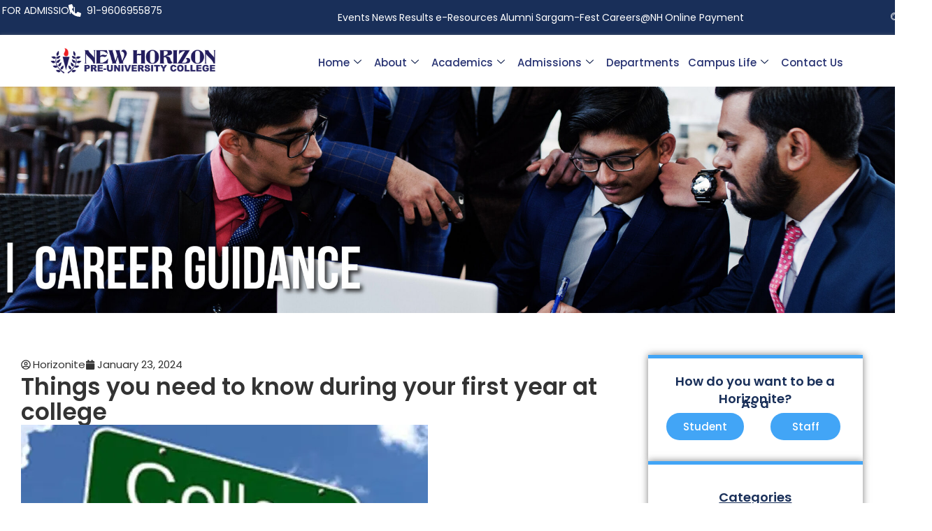

--- FILE ---
content_type: text/html; charset=UTF-8
request_url: https://nhpuc.in/things-you-need-to-know-during-your-first-year-at-college/
body_size: 33180
content:
<!doctype html>
<html lang="en-US">
<head>
	<meta charset="UTF-8">
	<meta name="viewport" content="width=device-width, initial-scale=1">
	<link rel="profile" href="https://gmpg.org/xfn/11">


<!-- Google Tag Manager -->
<script>(function(w,d,s,l,i){w[l]=w[l]||[];w[l].push({'gtm.start':
new Date().getTime(),event:'gtm.js'});var f=d.getElementsByTagName(s)[0],
j=d.createElement(s),dl=l!='dataLayer'?'&l='+l:'';j.async=true;j.src=
'https://www.googletagmanager.com/gtm.js?id='+i+dl;f.parentNode.insertBefore(j,f);
})(window,document,'script','dataLayer','GTM-K788HL7W');</script>
<!-- End Google Tag Manager -->


	<meta name='robots' content='index, follow, max-image-preview:large, max-snippet:-1, max-video-preview:-1' />

            <script data-no-defer="1" data-ezscrex="false" data-cfasync="false" data-pagespeed-no-defer data-cookieconsent="ignore">
                var ctPublicFunctions = {"_ajax_nonce":"3382084fc0","_rest_nonce":"da49135eaf","_ajax_url":"\/wp-admin\/admin-ajax.php","_rest_url":"https:\/\/nhpuc.in\/wp-json\/","data__cookies_type":"none","data__ajax_type":"rest","data__bot_detector_enabled":"1","data__frontend_data_log_enabled":1,"cookiePrefix":"","wprocket_detected":false,"host_url":"nhpuc.in","text__ee_click_to_select":"Click to select the whole data","text__ee_original_email":"The complete one is","text__ee_got_it":"Got it","text__ee_blocked":"Blocked","text__ee_cannot_connect":"Cannot connect","text__ee_cannot_decode":"Can not decode email. Unknown reason","text__ee_email_decoder":"CleanTalk email decoder","text__ee_wait_for_decoding":"The magic is on the way!","text__ee_decoding_process":"Please wait a few seconds while we decode the contact data."}
            </script>
        
            <script data-no-defer="1" data-ezscrex="false" data-cfasync="false" data-pagespeed-no-defer data-cookieconsent="ignore">
                var ctPublic = {"_ajax_nonce":"3382084fc0","settings__forms__check_internal":"0","settings__forms__check_external":"0","settings__forms__force_protection":"0","settings__forms__search_test":"1","settings__forms__wc_add_to_cart":"0","settings__data__bot_detector_enabled":"1","settings__sfw__anti_crawler":0,"blog_home":"https:\/\/nhpuc.in\/","pixel__setting":"3","pixel__enabled":false,"pixel__url":null,"data__email_check_before_post":"1","data__email_check_exist_post":"0","data__cookies_type":"none","data__key_is_ok":true,"data__visible_fields_required":true,"wl_brandname":"Anti-Spam by CleanTalk","wl_brandname_short":"CleanTalk","ct_checkjs_key":1932027968,"emailEncoderPassKey":"80f46170da063d8c7472404aa7e0f127","bot_detector_forms_excluded":"W10=","advancedCacheExists":false,"varnishCacheExists":false,"wc_ajax_add_to_cart":false,"theRealPerson":{"phrases":{"trpHeading":"The Real Person Badge!","trpContent1":"The commenter acts as a real person and verified as not a bot.","trpContent2":" Anti-Spam by CleanTalk","trpContentLearnMore":"Learn more"},"trpContentLink":"https:\/\/cleantalk.org\/help\/the-real-person?utm_id=&amp;utm_term=&amp;utm_source=admin_side&amp;utm_medium=trp_badge&amp;utm_content=trp_badge_link_click&amp;utm_campaign=apbct_links","imgPersonUrl":"https:\/\/nhpuc.in\/wp-content\/plugins\/cleantalk-spam-protect\/css\/images\/real_user.svg","imgShieldUrl":"https:\/\/nhpuc.in\/wp-content\/plugins\/cleantalk-spam-protect\/css\/images\/shield.svg"}}
            </script>
        
	<!-- This site is optimized with the Yoast SEO plugin v26.7 - https://yoast.com/wordpress/plugins/seo/ -->
	<title>First Year College Tips | PU Colleges in Bangalore | NH PUC</title>
	<meta name="description" content="Essential tips for your first year at New Horizon PUC. Start your college journey with confidence." />
	<link rel="canonical" href="https://nhpuc.in/things-you-need-to-know-during-your-first-year-at-college/" />
	<meta property="og:locale" content="en_US" />
	<meta property="og:type" content="article" />
	<meta property="og:title" content="First Year College Tips | PU Colleges in Bangalore | NH PUC" />
	<meta property="og:description" content="Essential tips for your first year at New Horizon PUC. Start your college journey with confidence." />
	<meta property="og:url" content="https://nhpuc.in/things-you-need-to-know-during-your-first-year-at-college/" />
	<meta property="og:site_name" content="New Horizon Pre University College" />
	<meta property="article:published_time" content="2024-01-23T06:53:25+00:00" />
	<meta property="article:modified_time" content="2025-10-10T06:09:56+00:00" />
	<meta property="og:image" content="https://nhpuc.in/wp-content/uploads/2024/01/NHPUC-Things.webp" />
	<meta property="og:image:width" content="582" />
	<meta property="og:image:height" content="300" />
	<meta property="og:image:type" content="image/webp" />
	<meta name="author" content="Horizonite" />
	<meta name="twitter:card" content="summary_large_image" />
	<meta name="twitter:label1" content="Written by" />
	<meta name="twitter:data1" content="Horizonite" />
	<meta name="twitter:label2" content="Est. reading time" />
	<meta name="twitter:data2" content="8 minutes" />
	<script type="application/ld+json" class="yoast-schema-graph">{"@context":"https://schema.org","@graph":[{"@type":"Article","@id":"https://nhpuc.in/things-you-need-to-know-during-your-first-year-at-college/#article","isPartOf":{"@id":"https://nhpuc.in/things-you-need-to-know-during-your-first-year-at-college/"},"author":{"name":"Horizonite","@id":"https://nhpuc.in/#/schema/person/4d4564c47d8cf9ae85868b785845ab4d"},"headline":"Things you need to know during your first year at college","datePublished":"2024-01-23T06:53:25+00:00","dateModified":"2025-10-10T06:09:56+00:00","mainEntityOfPage":{"@id":"https://nhpuc.in/things-you-need-to-know-during-your-first-year-at-college/"},"wordCount":1466,"image":{"@id":"https://nhpuc.in/things-you-need-to-know-during-your-first-year-at-college/#primaryimage"},"thumbnailUrl":"https://nhpuc.in/wp-content/uploads/2024/01/NHPUC-Things.webp","articleSection":["Blog","Career-Guidance"],"inLanguage":"en-US"},{"@type":"WebPage","@id":"https://nhpuc.in/things-you-need-to-know-during-your-first-year-at-college/","url":"https://nhpuc.in/things-you-need-to-know-during-your-first-year-at-college/","name":"First Year College Tips | PU Colleges in Bangalore | NH PUC","isPartOf":{"@id":"https://nhpuc.in/#website"},"primaryImageOfPage":{"@id":"https://nhpuc.in/things-you-need-to-know-during-your-first-year-at-college/#primaryimage"},"image":{"@id":"https://nhpuc.in/things-you-need-to-know-during-your-first-year-at-college/#primaryimage"},"thumbnailUrl":"https://nhpuc.in/wp-content/uploads/2024/01/NHPUC-Things.webp","datePublished":"2024-01-23T06:53:25+00:00","dateModified":"2025-10-10T06:09:56+00:00","author":{"@id":"https://nhpuc.in/#/schema/person/4d4564c47d8cf9ae85868b785845ab4d"},"description":"Essential tips for your first year at New Horizon PUC. Start your college journey with confidence.","breadcrumb":{"@id":"https://nhpuc.in/things-you-need-to-know-during-your-first-year-at-college/#breadcrumb"},"inLanguage":"en-US","potentialAction":[{"@type":"ReadAction","target":["https://nhpuc.in/things-you-need-to-know-during-your-first-year-at-college/"]}]},{"@type":"ImageObject","inLanguage":"en-US","@id":"https://nhpuc.in/things-you-need-to-know-during-your-first-year-at-college/#primaryimage","url":"https://nhpuc.in/wp-content/uploads/2024/01/NHPUC-Things.webp","contentUrl":"https://nhpuc.in/wp-content/uploads/2024/01/NHPUC-Things.webp","width":582,"height":300,"caption":"NHPUC Things"},{"@type":"BreadcrumbList","@id":"https://nhpuc.in/things-you-need-to-know-during-your-first-year-at-college/#breadcrumb","itemListElement":[{"@type":"ListItem","position":1,"name":"Home","item":"https://nhpuc.in/"},{"@type":"ListItem","position":2,"name":"Things you need to know during your first year at college"}]},{"@type":"WebSite","@id":"https://nhpuc.in/#website","url":"https://nhpuc.in/","name":"New Horizon Pre University College","description":"","potentialAction":[{"@type":"SearchAction","target":{"@type":"EntryPoint","urlTemplate":"https://nhpuc.in/?s={search_term_string}"},"query-input":{"@type":"PropertyValueSpecification","valueRequired":true,"valueName":"search_term_string"}}],"inLanguage":"en-US"},{"@type":"Person","@id":"https://nhpuc.in/#/schema/person/4d4564c47d8cf9ae85868b785845ab4d","name":"Horizonite","image":{"@type":"ImageObject","inLanguage":"en-US","@id":"https://nhpuc.in/#/schema/person/image/","url":"https://secure.gravatar.com/avatar/980d6ec4a55f7af5e6288cf0e5d1341c5a98cd348ff6e65185defff5cf67c8f5?s=96&d=mm&r=g","contentUrl":"https://secure.gravatar.com/avatar/980d6ec4a55f7af5e6288cf0e5d1341c5a98cd348ff6e65185defff5cf67c8f5?s=96&d=mm&r=g","caption":"Horizonite"},"sameAs":["https://nhpuc.in"],"url":"https://nhpuc.in/author/nhpu_kasturi/"}]}</script>
	<!-- / Yoast SEO plugin. -->


<link rel='dns-prefetch' href='//fd.cleantalk.org' />
<link rel="alternate" type="application/rss+xml" title="New Horizon Pre University College &raquo; Feed" href="https://nhpuc.in/feed/" />
<link rel="alternate" type="application/rss+xml" title="New Horizon Pre University College &raquo; Comments Feed" href="https://nhpuc.in/comments/feed/" />
<link rel="alternate" type="application/rss+xml" title="New Horizon Pre University College &raquo; Things you need to know during your first year at college Comments Feed" href="https://nhpuc.in/things-you-need-to-know-during-your-first-year-at-college/feed/" />
<link rel="alternate" title="oEmbed (JSON)" type="application/json+oembed" href="https://nhpuc.in/wp-json/oembed/1.0/embed?url=https%3A%2F%2Fnhpuc.in%2Fthings-you-need-to-know-during-your-first-year-at-college%2F" />
<link rel="alternate" title="oEmbed (XML)" type="text/xml+oembed" href="https://nhpuc.in/wp-json/oembed/1.0/embed?url=https%3A%2F%2Fnhpuc.in%2Fthings-you-need-to-know-during-your-first-year-at-college%2F&#038;format=xml" />
<style id='wp-img-auto-sizes-contain-inline-css'>
img:is([sizes=auto i],[sizes^="auto," i]){contain-intrinsic-size:3000px 1500px}
/*# sourceURL=wp-img-auto-sizes-contain-inline-css */
</style>
<style id='wp-emoji-styles-inline-css'>

	img.wp-smiley, img.emoji {
		display: inline !important;
		border: none !important;
		box-shadow: none !important;
		height: 1em !important;
		width: 1em !important;
		margin: 0 0.07em !important;
		vertical-align: -0.1em !important;
		background: none !important;
		padding: 0 !important;
	}
/*# sourceURL=wp-emoji-styles-inline-css */
</style>
<link rel='stylesheet' id='wp-components-css' href='https://nhpuc.in/wp-includes/css/dist/components/style.min.css?ver=6.9' media='all' />
<link rel='stylesheet' id='wp-preferences-css' href='https://nhpuc.in/wp-includes/css/dist/preferences/style.min.css?ver=6.9' media='all' />
<link rel='stylesheet' id='wp-block-editor-css' href='https://nhpuc.in/wp-includes/css/dist/block-editor/style.min.css?ver=6.9' media='all' />
<link rel='stylesheet' id='popup-maker-block-library-style-css' href='https://nhpuc.in/wp-content/plugins/popup-maker/dist/packages/block-library-style.css?ver=dbea705cfafe089d65f1' media='all' />
<style id='global-styles-inline-css'>
:root{--wp--preset--aspect-ratio--square: 1;--wp--preset--aspect-ratio--4-3: 4/3;--wp--preset--aspect-ratio--3-4: 3/4;--wp--preset--aspect-ratio--3-2: 3/2;--wp--preset--aspect-ratio--2-3: 2/3;--wp--preset--aspect-ratio--16-9: 16/9;--wp--preset--aspect-ratio--9-16: 9/16;--wp--preset--color--black: #000000;--wp--preset--color--cyan-bluish-gray: #abb8c3;--wp--preset--color--white: #ffffff;--wp--preset--color--pale-pink: #f78da7;--wp--preset--color--vivid-red: #cf2e2e;--wp--preset--color--luminous-vivid-orange: #ff6900;--wp--preset--color--luminous-vivid-amber: #fcb900;--wp--preset--color--light-green-cyan: #7bdcb5;--wp--preset--color--vivid-green-cyan: #00d084;--wp--preset--color--pale-cyan-blue: #8ed1fc;--wp--preset--color--vivid-cyan-blue: #0693e3;--wp--preset--color--vivid-purple: #9b51e0;--wp--preset--gradient--vivid-cyan-blue-to-vivid-purple: linear-gradient(135deg,rgb(6,147,227) 0%,rgb(155,81,224) 100%);--wp--preset--gradient--light-green-cyan-to-vivid-green-cyan: linear-gradient(135deg,rgb(122,220,180) 0%,rgb(0,208,130) 100%);--wp--preset--gradient--luminous-vivid-amber-to-luminous-vivid-orange: linear-gradient(135deg,rgb(252,185,0) 0%,rgb(255,105,0) 100%);--wp--preset--gradient--luminous-vivid-orange-to-vivid-red: linear-gradient(135deg,rgb(255,105,0) 0%,rgb(207,46,46) 100%);--wp--preset--gradient--very-light-gray-to-cyan-bluish-gray: linear-gradient(135deg,rgb(238,238,238) 0%,rgb(169,184,195) 100%);--wp--preset--gradient--cool-to-warm-spectrum: linear-gradient(135deg,rgb(74,234,220) 0%,rgb(151,120,209) 20%,rgb(207,42,186) 40%,rgb(238,44,130) 60%,rgb(251,105,98) 80%,rgb(254,248,76) 100%);--wp--preset--gradient--blush-light-purple: linear-gradient(135deg,rgb(255,206,236) 0%,rgb(152,150,240) 100%);--wp--preset--gradient--blush-bordeaux: linear-gradient(135deg,rgb(254,205,165) 0%,rgb(254,45,45) 50%,rgb(107,0,62) 100%);--wp--preset--gradient--luminous-dusk: linear-gradient(135deg,rgb(255,203,112) 0%,rgb(199,81,192) 50%,rgb(65,88,208) 100%);--wp--preset--gradient--pale-ocean: linear-gradient(135deg,rgb(255,245,203) 0%,rgb(182,227,212) 50%,rgb(51,167,181) 100%);--wp--preset--gradient--electric-grass: linear-gradient(135deg,rgb(202,248,128) 0%,rgb(113,206,126) 100%);--wp--preset--gradient--midnight: linear-gradient(135deg,rgb(2,3,129) 0%,rgb(40,116,252) 100%);--wp--preset--font-size--small: 13px;--wp--preset--font-size--medium: 20px;--wp--preset--font-size--large: 36px;--wp--preset--font-size--x-large: 42px;--wp--preset--spacing--20: 0.44rem;--wp--preset--spacing--30: 0.67rem;--wp--preset--spacing--40: 1rem;--wp--preset--spacing--50: 1.5rem;--wp--preset--spacing--60: 2.25rem;--wp--preset--spacing--70: 3.38rem;--wp--preset--spacing--80: 5.06rem;--wp--preset--shadow--natural: 6px 6px 9px rgba(0, 0, 0, 0.2);--wp--preset--shadow--deep: 12px 12px 50px rgba(0, 0, 0, 0.4);--wp--preset--shadow--sharp: 6px 6px 0px rgba(0, 0, 0, 0.2);--wp--preset--shadow--outlined: 6px 6px 0px -3px rgb(255, 255, 255), 6px 6px rgb(0, 0, 0);--wp--preset--shadow--crisp: 6px 6px 0px rgb(0, 0, 0);}:root { --wp--style--global--content-size: 800px;--wp--style--global--wide-size: 1200px; }:where(body) { margin: 0; }.wp-site-blocks > .alignleft { float: left; margin-right: 2em; }.wp-site-blocks > .alignright { float: right; margin-left: 2em; }.wp-site-blocks > .aligncenter { justify-content: center; margin-left: auto; margin-right: auto; }:where(.wp-site-blocks) > * { margin-block-start: 24px; margin-block-end: 0; }:where(.wp-site-blocks) > :first-child { margin-block-start: 0; }:where(.wp-site-blocks) > :last-child { margin-block-end: 0; }:root { --wp--style--block-gap: 24px; }:root :where(.is-layout-flow) > :first-child{margin-block-start: 0;}:root :where(.is-layout-flow) > :last-child{margin-block-end: 0;}:root :where(.is-layout-flow) > *{margin-block-start: 24px;margin-block-end: 0;}:root :where(.is-layout-constrained) > :first-child{margin-block-start: 0;}:root :where(.is-layout-constrained) > :last-child{margin-block-end: 0;}:root :where(.is-layout-constrained) > *{margin-block-start: 24px;margin-block-end: 0;}:root :where(.is-layout-flex){gap: 24px;}:root :where(.is-layout-grid){gap: 24px;}.is-layout-flow > .alignleft{float: left;margin-inline-start: 0;margin-inline-end: 2em;}.is-layout-flow > .alignright{float: right;margin-inline-start: 2em;margin-inline-end: 0;}.is-layout-flow > .aligncenter{margin-left: auto !important;margin-right: auto !important;}.is-layout-constrained > .alignleft{float: left;margin-inline-start: 0;margin-inline-end: 2em;}.is-layout-constrained > .alignright{float: right;margin-inline-start: 2em;margin-inline-end: 0;}.is-layout-constrained > .aligncenter{margin-left: auto !important;margin-right: auto !important;}.is-layout-constrained > :where(:not(.alignleft):not(.alignright):not(.alignfull)){max-width: var(--wp--style--global--content-size);margin-left: auto !important;margin-right: auto !important;}.is-layout-constrained > .alignwide{max-width: var(--wp--style--global--wide-size);}body .is-layout-flex{display: flex;}.is-layout-flex{flex-wrap: wrap;align-items: center;}.is-layout-flex > :is(*, div){margin: 0;}body .is-layout-grid{display: grid;}.is-layout-grid > :is(*, div){margin: 0;}body{padding-top: 0px;padding-right: 0px;padding-bottom: 0px;padding-left: 0px;}a:where(:not(.wp-element-button)){text-decoration: underline;}:root :where(.wp-element-button, .wp-block-button__link){background-color: #32373c;border-width: 0;color: #fff;font-family: inherit;font-size: inherit;font-style: inherit;font-weight: inherit;letter-spacing: inherit;line-height: inherit;padding-top: calc(0.667em + 2px);padding-right: calc(1.333em + 2px);padding-bottom: calc(0.667em + 2px);padding-left: calc(1.333em + 2px);text-decoration: none;text-transform: inherit;}.has-black-color{color: var(--wp--preset--color--black) !important;}.has-cyan-bluish-gray-color{color: var(--wp--preset--color--cyan-bluish-gray) !important;}.has-white-color{color: var(--wp--preset--color--white) !important;}.has-pale-pink-color{color: var(--wp--preset--color--pale-pink) !important;}.has-vivid-red-color{color: var(--wp--preset--color--vivid-red) !important;}.has-luminous-vivid-orange-color{color: var(--wp--preset--color--luminous-vivid-orange) !important;}.has-luminous-vivid-amber-color{color: var(--wp--preset--color--luminous-vivid-amber) !important;}.has-light-green-cyan-color{color: var(--wp--preset--color--light-green-cyan) !important;}.has-vivid-green-cyan-color{color: var(--wp--preset--color--vivid-green-cyan) !important;}.has-pale-cyan-blue-color{color: var(--wp--preset--color--pale-cyan-blue) !important;}.has-vivid-cyan-blue-color{color: var(--wp--preset--color--vivid-cyan-blue) !important;}.has-vivid-purple-color{color: var(--wp--preset--color--vivid-purple) !important;}.has-black-background-color{background-color: var(--wp--preset--color--black) !important;}.has-cyan-bluish-gray-background-color{background-color: var(--wp--preset--color--cyan-bluish-gray) !important;}.has-white-background-color{background-color: var(--wp--preset--color--white) !important;}.has-pale-pink-background-color{background-color: var(--wp--preset--color--pale-pink) !important;}.has-vivid-red-background-color{background-color: var(--wp--preset--color--vivid-red) !important;}.has-luminous-vivid-orange-background-color{background-color: var(--wp--preset--color--luminous-vivid-orange) !important;}.has-luminous-vivid-amber-background-color{background-color: var(--wp--preset--color--luminous-vivid-amber) !important;}.has-light-green-cyan-background-color{background-color: var(--wp--preset--color--light-green-cyan) !important;}.has-vivid-green-cyan-background-color{background-color: var(--wp--preset--color--vivid-green-cyan) !important;}.has-pale-cyan-blue-background-color{background-color: var(--wp--preset--color--pale-cyan-blue) !important;}.has-vivid-cyan-blue-background-color{background-color: var(--wp--preset--color--vivid-cyan-blue) !important;}.has-vivid-purple-background-color{background-color: var(--wp--preset--color--vivid-purple) !important;}.has-black-border-color{border-color: var(--wp--preset--color--black) !important;}.has-cyan-bluish-gray-border-color{border-color: var(--wp--preset--color--cyan-bluish-gray) !important;}.has-white-border-color{border-color: var(--wp--preset--color--white) !important;}.has-pale-pink-border-color{border-color: var(--wp--preset--color--pale-pink) !important;}.has-vivid-red-border-color{border-color: var(--wp--preset--color--vivid-red) !important;}.has-luminous-vivid-orange-border-color{border-color: var(--wp--preset--color--luminous-vivid-orange) !important;}.has-luminous-vivid-amber-border-color{border-color: var(--wp--preset--color--luminous-vivid-amber) !important;}.has-light-green-cyan-border-color{border-color: var(--wp--preset--color--light-green-cyan) !important;}.has-vivid-green-cyan-border-color{border-color: var(--wp--preset--color--vivid-green-cyan) !important;}.has-pale-cyan-blue-border-color{border-color: var(--wp--preset--color--pale-cyan-blue) !important;}.has-vivid-cyan-blue-border-color{border-color: var(--wp--preset--color--vivid-cyan-blue) !important;}.has-vivid-purple-border-color{border-color: var(--wp--preset--color--vivid-purple) !important;}.has-vivid-cyan-blue-to-vivid-purple-gradient-background{background: var(--wp--preset--gradient--vivid-cyan-blue-to-vivid-purple) !important;}.has-light-green-cyan-to-vivid-green-cyan-gradient-background{background: var(--wp--preset--gradient--light-green-cyan-to-vivid-green-cyan) !important;}.has-luminous-vivid-amber-to-luminous-vivid-orange-gradient-background{background: var(--wp--preset--gradient--luminous-vivid-amber-to-luminous-vivid-orange) !important;}.has-luminous-vivid-orange-to-vivid-red-gradient-background{background: var(--wp--preset--gradient--luminous-vivid-orange-to-vivid-red) !important;}.has-very-light-gray-to-cyan-bluish-gray-gradient-background{background: var(--wp--preset--gradient--very-light-gray-to-cyan-bluish-gray) !important;}.has-cool-to-warm-spectrum-gradient-background{background: var(--wp--preset--gradient--cool-to-warm-spectrum) !important;}.has-blush-light-purple-gradient-background{background: var(--wp--preset--gradient--blush-light-purple) !important;}.has-blush-bordeaux-gradient-background{background: var(--wp--preset--gradient--blush-bordeaux) !important;}.has-luminous-dusk-gradient-background{background: var(--wp--preset--gradient--luminous-dusk) !important;}.has-pale-ocean-gradient-background{background: var(--wp--preset--gradient--pale-ocean) !important;}.has-electric-grass-gradient-background{background: var(--wp--preset--gradient--electric-grass) !important;}.has-midnight-gradient-background{background: var(--wp--preset--gradient--midnight) !important;}.has-small-font-size{font-size: var(--wp--preset--font-size--small) !important;}.has-medium-font-size{font-size: var(--wp--preset--font-size--medium) !important;}.has-large-font-size{font-size: var(--wp--preset--font-size--large) !important;}.has-x-large-font-size{font-size: var(--wp--preset--font-size--x-large) !important;}
:root :where(.wp-block-pullquote){font-size: 1.5em;line-height: 1.6;}
/*# sourceURL=global-styles-inline-css */
</style>
<link rel='stylesheet' id='cleantalk-public-css-css' href='https://nhpuc.in/wp-content/plugins/cleantalk-spam-protect/css/cleantalk-public.min.css?ver=6.70.1_1766566838' media='all' />
<link rel='stylesheet' id='cleantalk-email-decoder-css-css' href='https://nhpuc.in/wp-content/plugins/cleantalk-spam-protect/css/cleantalk-email-decoder.min.css?ver=6.70.1_1766566838' media='all' />
<link rel='stylesheet' id='cleantalk-trp-css-css' href='https://nhpuc.in/wp-content/plugins/cleantalk-spam-protect/css/cleantalk-trp.min.css?ver=6.70.1_1766566838' media='all' />
<link rel='stylesheet' id='contact-form-7-css' href='https://nhpuc.in/wp-content/plugins/contact-form-7/includes/css/styles.css?ver=6.1.4' media='all' />
<link rel='stylesheet' id='wpos-font-awesome-css' href='https://nhpuc.in/wp-content/plugins/wp-testimonial-with-widget/assets/css/font-awesome.min.css?ver=3.5.6' media='all' />
<link rel='stylesheet' id='wpos-slick-style-css' href='https://nhpuc.in/wp-content/plugins/wp-testimonial-with-widget/assets/css/slick.css?ver=3.5.6' media='all' />
<link rel='stylesheet' id='wtwp-public-css-css' href='https://nhpuc.in/wp-content/plugins/wp-testimonial-with-widget/assets/css/wtwp-public.css?ver=3.5.6' media='all' />
<link rel='stylesheet' id='wpcf7-redirect-script-frontend-css' href='https://nhpuc.in/wp-content/plugins/wpcf7-redirect/build/assets/frontend-script.css?ver=2c532d7e2be36f6af233' media='all' />
<link rel='stylesheet' id='hello-elementor-css' href='https://nhpuc.in/wp-content/themes/hello-elementor/style.min.css?ver=3.3.0' media='all' />
<link rel='stylesheet' id='hello-elementor-theme-style-css' href='https://nhpuc.in/wp-content/themes/hello-elementor/theme.min.css?ver=3.3.0' media='all' />
<link rel='stylesheet' id='hello-elementor-header-footer-css' href='https://nhpuc.in/wp-content/themes/hello-elementor/header-footer.min.css?ver=3.3.0' media='all' />
<link rel='stylesheet' id='elementor-frontend-css' href='https://nhpuc.in/wp-content/plugins/elementor/assets/css/frontend.min.css?ver=3.34.1' media='all' />
<link rel='stylesheet' id='elementor-post-6-css' href='https://nhpuc.in/wp-content/uploads/elementor/css/post-6.css?ver=1767855845' media='all' />
<link rel='stylesheet' id='widget-icon-list-css' href='https://nhpuc.in/wp-content/plugins/elementor/assets/css/widget-icon-list.min.css?ver=3.34.1' media='all' />
<link rel='stylesheet' id='widget-image-css' href='https://nhpuc.in/wp-content/plugins/elementor/assets/css/widget-image.min.css?ver=3.34.1' media='all' />
<link rel='stylesheet' id='e-animation-grow-css' href='https://nhpuc.in/wp-content/plugins/elementor/assets/lib/animations/styles/e-animation-grow.min.css?ver=3.34.1' media='all' />
<link rel='stylesheet' id='widget-social-icons-css' href='https://nhpuc.in/wp-content/plugins/elementor/assets/css/widget-social-icons.min.css?ver=3.34.1' media='all' />
<link rel='stylesheet' id='e-apple-webkit-css' href='https://nhpuc.in/wp-content/plugins/elementor/assets/css/conditionals/apple-webkit.min.css?ver=3.34.1' media='all' />
<link rel='stylesheet' id='widget-heading-css' href='https://nhpuc.in/wp-content/plugins/elementor/assets/css/widget-heading.min.css?ver=3.34.1' media='all' />
<link rel='stylesheet' id='widget-post-info-css' href='https://nhpuc.in/wp-content/plugins/elementor-pro/assets/css/widget-post-info.min.css?ver=3.34.0' media='all' />
<link rel='stylesheet' id='widget-divider-css' href='https://nhpuc.in/wp-content/plugins/elementor/assets/css/widget-divider.min.css?ver=3.34.1' media='all' />
<link rel='stylesheet' id='widget-share-buttons-css' href='https://nhpuc.in/wp-content/plugins/elementor-pro/assets/css/widget-share-buttons.min.css?ver=3.34.0' media='all' />
<link rel='stylesheet' id='e-sticky-css' href='https://nhpuc.in/wp-content/plugins/elementor-pro/assets/css/modules/sticky.min.css?ver=3.34.0' media='all' />
<link rel='stylesheet' id='elementor-post-1624-css' href='https://nhpuc.in/wp-content/uploads/elementor/css/post-1624.css?ver=1767856160' media='all' />
<link rel='stylesheet' id='elementor-post-1773-css' href='https://nhpuc.in/wp-content/uploads/elementor/css/post-1773.css?ver=1767855845' media='all' />
<link rel='stylesheet' id='elementor-post-1777-css' href='https://nhpuc.in/wp-content/uploads/elementor/css/post-1777.css?ver=1767855845' media='all' />
<link rel='stylesheet' id='ekit-widget-styles-css' href='https://nhpuc.in/wp-content/plugins/elementskit-lite/widgets/init/assets/css/widget-styles.css?ver=3.7.8' media='all' />
<link rel='stylesheet' id='ekit-responsive-css' href='https://nhpuc.in/wp-content/plugins/elementskit-lite/widgets/init/assets/css/responsive.css?ver=3.7.8' media='all' />
<link rel='stylesheet' id='eael-general-css' href='https://nhpuc.in/wp-content/plugins/essential-addons-for-elementor-lite/assets/front-end/css/view/general.min.css?ver=6.5.5' media='all' />
<link rel='stylesheet' id='elementor-gf-local-poppins-css' href='https://nhpuc.in/wp-content/uploads/elementor/google-fonts/css/poppins.css?ver=1742969275' media='all' />
<link rel='stylesheet' id='elementor-gf-local-roboto-css' href='https://nhpuc.in/wp-content/uploads/elementor/google-fonts/css/roboto.css?ver=1742969287' media='all' />
<link rel='stylesheet' id='elementor-icons-ekiticons-css' href='https://nhpuc.in/wp-content/plugins/elementskit-lite/modules/elementskit-icon-pack/assets/css/ekiticons.css?ver=3.7.8' media='all' />
<script src="https://nhpuc.in/wp-content/plugins/cleantalk-spam-protect/js/apbct-public-bundle.min.js?ver=6.70.1_1766566838" id="apbct-public-bundle.min-js-js"></script>
<script src="https://fd.cleantalk.org/ct-bot-detector-wrapper.js?ver=6.70.1" id="ct_bot_detector-js" defer data-wp-strategy="defer"></script>
<script src="https://nhpuc.in/wp-includes/js/jquery/jquery.min.js?ver=3.7.1" id="jquery-core-js"></script>
<script src="https://nhpuc.in/wp-includes/js/jquery/jquery-migrate.min.js?ver=3.4.1" id="jquery-migrate-js"></script>
<script src="https://nhpuc.in/wp-content/plugins/handl-utm-grabber/js/js.cookie.js?ver=6.9" id="js.cookie-js"></script>
<script id="handl-utm-grabber-js-extra">
var handl_utm = [];
//# sourceURL=handl-utm-grabber-js-extra
</script>
<script src="https://nhpuc.in/wp-content/plugins/handl-utm-grabber/js/handl-utm-grabber.js?ver=6.9" id="handl-utm-grabber-js"></script>
<link rel="https://api.w.org/" href="https://nhpuc.in/wp-json/" /><link rel="alternate" title="JSON" type="application/json" href="https://nhpuc.in/wp-json/wp/v2/posts/1624" /><link rel="EditURI" type="application/rsd+xml" title="RSD" href="https://nhpuc.in/xmlrpc.php?rsd" />
<meta name="generator" content="WordPress 6.9" />
<link rel='shortlink' href='https://nhpuc.in/?p=1624' />
<meta name="generator" content="Elementor 3.34.1; features: e_font_icon_svg, additional_custom_breakpoints; settings: css_print_method-external, google_font-enabled, font_display-swap">
			<style>
				.e-con.e-parent:nth-of-type(n+4):not(.e-lazyloaded):not(.e-no-lazyload),
				.e-con.e-parent:nth-of-type(n+4):not(.e-lazyloaded):not(.e-no-lazyload) * {
					background-image: none !important;
				}
				@media screen and (max-height: 1024px) {
					.e-con.e-parent:nth-of-type(n+3):not(.e-lazyloaded):not(.e-no-lazyload),
					.e-con.e-parent:nth-of-type(n+3):not(.e-lazyloaded):not(.e-no-lazyload) * {
						background-image: none !important;
					}
				}
				@media screen and (max-height: 640px) {
					.e-con.e-parent:nth-of-type(n+2):not(.e-lazyloaded):not(.e-no-lazyload),
					.e-con.e-parent:nth-of-type(n+2):not(.e-lazyloaded):not(.e-no-lazyload) * {
						background-image: none !important;
					}
				}
			</style>
			<link rel="icon" href="https://nhpuc.in/wp-content/uploads/2025/05/cropped-thumbnail_Artboard-8-copy-32x32.png" sizes="32x32" />
<link rel="icon" href="https://nhpuc.in/wp-content/uploads/2025/05/cropped-thumbnail_Artboard-8-copy-192x192.png" sizes="192x192" />
<link rel="apple-touch-icon" href="https://nhpuc.in/wp-content/uploads/2025/05/cropped-thumbnail_Artboard-8-copy-180x180.png" />
<meta name="msapplication-TileImage" content="https://nhpuc.in/wp-content/uploads/2025/05/cropped-thumbnail_Artboard-8-copy-270x270.png" />
		<style id="wp-custom-css">
				
body{
	overflow-x: hidden!important;
}




.eael-contact-form-7 .wpcf7-form p {
	margin-bottom: 0px !imp}

input[type=date], input[type=email], input[type=number], input[type=password], input[type=search], input[type=tel], input[type=text], input[type=url], select, textarea {
    width: 100%;
    border: 1px solid #666;
    border-radius: 3px;
	padding: .2rem 1rem;}



.search-results .site-main .post {
    padding: 20px;
    margin-bottom: 20px;
    background: #42a5f629;
    border-radius: 10px;
    margin-top: 30px;
    background: #42a5f629 !important;
}/* */
 

h1.entry-title {
   
    display: block !important;
}
 


/*.elementor-posts--thumbnail-top .elementor-post__text {
    width: 100%;
    margin: 10px !important;
}*/
.elementor-posts .elementor-post {
    display: flex;
    padding: 15px !important;
}

@media screen and (max-width: 767px) {
    .vsel-meta {
       
      
        margin: 0 0 0px !important;
       
    }
}

/*aal event*/
.vsel-content {
    margin-left: 25px !important;
}
.vsel-alignright {
    float: unset !important;
    width: auto !important;
}

.vsel-info {
    padding: 0px 0 !important;
	margin-left: -37px !important;
}
.vsel-content img.vsel-image {
    max-width: 100%;
    height: auto;
    margin: 0;
    padding: 0;
    border: 0;
    margin-top: -15% !important;
}

/*.vsel-alignright {
    float: right !important;
}*/
.vsel-caption {
    display: block;
    display: none;
}

.vsel-content p:last-of-type {
    margin-bottom: 0;
    margin-left: 35px;
}

.vsel-info {
    padding: 20px 0;
}

.vsel-read-more {
    display: block;
    margin-left: 34px;
    font-weight: 700;
}

/*all event end*/

/*event plugin */
.vsel-content figure.vsel-alignright {
    margin: 5px 0 5px 10px;
    float: right !important;
}

article{
	padding: 20px;
    margin-bottom: 20px;
   /* background: #42a5f629;*/
    border-radius: 10px;
    margin-top: 30px;
}





/*search*/
   .search-results .site-main .post {
    padding: 20px;
    margin-bottom: 20px;
    background: #42a5f629;
    border-radius: 10px;
		 margin-top: 30px;
}
.post .wp-post-image {
    width: 50%;
    max-height: 435px;
    -o-object-fit: cover;
    object-fit: cover;
		display: none;
}

article{
	padding: 20px;
    margin-bottom: 20px;
   /* background: #42a5f629;*/
    border-radius: 10px;
    margin-top: 30px;
}
}

/* p {
    text-align: justify !important;
    margin-block-start: 0;
    margin-block-end: 0.9rem;
} */
elementor-1658 .elementor-element.elementor-element-3436f384 .elementskit-blog-block-post, .elementor-1658 .elementor-element.elementor-element-3436f384 .elementskit-post-image-card, .elementor-1658 .elementor-element.elementor-element-3436f384 .elementskit-post-card {
    background-color: #FFFFFF;
    box-shadow: 0px 3px 5px 0px rgba(0, 0, 0, 0.18);
    margin: 0px 0px 20px 0px;
    min-height: 480px !important;
}
#wpcf7-f2587-o1  textarea {
	
	height:85px;
}

@media (min-width: 1024px) and (max-width:1200px){
 	.ekit-wid-con .elementskit-navbar-nav-default .elementskit-megamenu-has .elementskit-megamenu-panel {
    margin-top: -30px !important;
} 
	.elementor-69510 .elementor-element.elementor-element-1cbf629a .elementskit-navbar-nav > li > a{
		font-size: 13px !important;
	}
}

.comments-area a, .page-content a {
    text-decoration: unset !important; 
}
.wpcf7-form textarea, form.yikes-easy-mc-form textarea {
    max-height: 90px !important;
    overflow: auto;
}

@media (min-width: 991px) and (max-width: 1200px) {.elementor-1773 .elementor-element.elementor-element-1152c26f .elementor-icon-list-item > .elementor-icon-list-text, .elementor-1773 .elementor-element.elementor-element-1152c26f .elementor-icon-list-item > a {
    font-size: 13px !important;
   
}
.elementor-1099 .elementor-element.elementor-element-739f11a5 .elementor-icon-list-item > .elementor-icon-list-text, .elementor-1099 .elementor-element.elementor-element-739f11a5 .elementor-icon-list-item > a {
    font-size: 13px !important;
    font-weight: 400;
}
	.elementor-1099 .elementor-element.elementor-element-381c1851 .elementor-icon-list-item > .elementor-icon-list-text, .elementor-1099 .elementor-element.elementor-element-381c1851 .elementor-icon-list-item > a {
    font-size: 12px !important;
}

}

@media (min-width: 768px)
.elementor-1773 .elementor-element.elementor-element-3cd1e931 {
    --width: 40% !important;
    font-size: 15px;
}

@media (min-width: 991px) and (max-width: 1200px) {.elementor-1099 .elementor-element.elementor-element-507ce0b2 .elementor-icon-list-item > .elementor-icon-list-text, .elementor-1099 .elementor-element.elementor-element-507ce0b2 .elementor-icon-list-item > a {
    font-size: 13px !important;
   
}
.elementor-1099 .elementor-element.elementor-element-739f11a5 .elementor-icon-list-item > .elementor-icon-list-text, .elementor-1099 .elementor-element.elementor-element-739f11a5 .elementor-icon-list-item > a {
    font-size: 13px !important;
    font-weight: 400;
}
	.elementor-1099 .elementor-element.elementor-element-381c1851 .elementor-icon-list-item > .elementor-icon-list-text, .elementor-1099 .elementor-element.elementor-element-381c1851 .elementor-icon-list-item > a {
    font-size: 12px !important;
}

}

@media only screen and (max-width: 1211px) {
	.ekit-wid-con .elementskit-navbar-nav-default .elementskit-megamenu-has .elementskit-megamenu-panel {
    margin-top: -26px !important;

}

.elementor-widget .elementor-icon-list-icon+.elementor-icon-list-text {
    align-self: center;
    padding-left: 0px !important;
}
	
	@media (min-width: 1024px) and (max-width:1240px){
 	.ekit-wid-con .elementskit-navbar-nav-default .elementskit-megamenu-has .elementskit-megamenu-panel {
    margin-top: -30px !important;
} 
	.elementor-69510 .elementor-element.elementor-element-1cbf629a .elementskit-navbar-nav > li > a{
		font-size: 13px !important;
	}
		@media (min-width: 500px) and  (max-width: 767px){
.elementor-kit-6 h1 {
    font-size: 25px;
    margin-top: 317px !important;
}
		}
		@media (max-width: 767px){
.elementor-kit-6 h1 {
    font-size: 25px;
    margin-top: 317px !important;
}
			
			@media (min-width: 1024x) and  (max-width: 1240px){
				.join span{
					padding-right:30px !important;
				}
		}
			@media (min-width: 768px)
.elementor-1862 .elementor-element.elementor-element-9b1da59 {
    --width: 50%;
    padding-right: 31px !important;
}
		@media (min-width: 768px) {
    .elementor-39395 .elementor-element.elementor-element-c8a3e5f {
        --width: 1% !important;
    }
}	

			input[type=date], input[type=email], input[type=number], input[type=password], input[type=search], input[type=tel], input[type=text], input[type=url], select, textarea {
    width: 100%;
    border: 1px solid #666;
    border-radius: 3px;
    padding: .5rem 1rem !important;
				transition: all .3s;}		</style>
		</head>
<body class="wp-singular post-template-default single single-post postid-1624 single-format-standard wp-embed-responsive wp-theme-hello-elementor theme-default elementor-default elementor-kit-6 elementor-page elementor-page-1624">



<!-- Google Tag Manager (noscript) -->
<noscript><iframe src="https://www.googletagmanager.com/ns.html?id=GTM-K788HL7W"
height="0" width="0" style="display:none;visibility:hidden"></iframe></noscript>
<!-- End Google Tag Manager (noscript) -->



<a class="skip-link screen-reader-text" href="#content">Skip to content</a>

		<header data-elementor-type="header" data-elementor-id="1773" class="elementor elementor-1773 elementor-location-header" data-elementor-post-type="elementor_library">
			<div class="elementor-element elementor-element-35d02ea7 e-con-full elementor-hidden-mobile elementor-hidden-tablet e-flex e-con e-parent" data-id="35d02ea7" data-element_type="container" data-settings="{&quot;background_background&quot;:&quot;classic&quot;}">
		<div class="elementor-element elementor-element-3cd1e931 e-con-full e-flex e-con e-child" data-id="3cd1e931" data-element_type="container">
				<div class="elementor-element elementor-element-1152c26f elementor-icon-list--layout-inline elementor-mobile-align-center elementor-align-center elementor-list-item-link-full_width elementor-widget elementor-widget-icon-list" data-id="1152c26f" data-element_type="widget" data-widget_type="icon-list.default">
				<div class="elementor-widget-container">
							<ul class="elementor-icon-list-items elementor-inline-items">
							<li class="elementor-icon-list-item elementor-inline-item">
											<span class="elementor-icon-list-icon">
													</span>
										<span class="elementor-icon-list-text">FOR ADMISSION </span>
									</li>
						</ul>
						</div>
				</div>
				<div class="elementor-element elementor-element-0f4c0bd elementor-icon-list--layout-inline elementor-mobile-align-center elementor-align-center elementor-list-item-link-full_width elementor-widget elementor-widget-icon-list" data-id="0f4c0bd" data-element_type="widget" data-widget_type="icon-list.default">
				<div class="elementor-widget-container">
							<ul class="elementor-icon-list-items elementor-inline-items">
							<li class="elementor-icon-list-item elementor-inline-item">
											<a href="tel:9606955875">

												<span class="elementor-icon-list-icon">
							<svg aria-hidden="true" class="e-font-icon-svg e-fas-phone-alt" viewBox="0 0 512 512" xmlns="http://www.w3.org/2000/svg"><path d="M497.39 361.8l-112-48a24 24 0 0 0-28 6.9l-49.6 60.6A370.66 370.66 0 0 1 130.6 204.11l60.6-49.6a23.94 23.94 0 0 0 6.9-28l-48-112A24.16 24.16 0 0 0 122.6.61l-104 24A24 24 0 0 0 0 48c0 256.5 207.9 464 464 464a24 24 0 0 0 23.4-18.6l24-104a24.29 24.29 0 0 0-14.01-27.6z"></path></svg>						</span>
										<span class="elementor-icon-list-text">91-9606955875</span>
											</a>
									</li>
						</ul>
						</div>
				</div>
				</div>
		<div class="elementor-element elementor-element-745b5174 e-con-full e-flex e-con e-child" data-id="745b5174" data-element_type="container">
				<div class="elementor-element elementor-element-4bc39fec elementor-icon-list--layout-inline elementor-mobile-align-center elementor-align-end elementor-list-item-link-full_width elementor-widget elementor-widget-icon-list" data-id="4bc39fec" data-element_type="widget" data-widget_type="icon-list.default">
				<div class="elementor-widget-container">
							<ul class="elementor-icon-list-items elementor-inline-items">
							<li class="elementor-icon-list-item elementor-inline-item">
											<a href="https://nhpuc.in/events/">

												<span class="elementor-icon-list-icon">
													</span>
										<span class="elementor-icon-list-text">Events</span>
											</a>
									</li>
								<li class="elementor-icon-list-item elementor-inline-item">
											<a href="https://nhpuc.in/news/">

												<span class="elementor-icon-list-icon">
													</span>
										<span class="elementor-icon-list-text">News</span>
											</a>
									</li>
								<li class="elementor-icon-list-item elementor-inline-item">
											<a href="https://nhpuc.in/results/">

												<span class="elementor-icon-list-icon">
													</span>
										<span class="elementor-icon-list-text">Results</span>
											</a>
									</li>
								<li class="elementor-icon-list-item elementor-inline-item">
											<a href="https://nhpuc.in/e-resources/">

												<span class="elementor-icon-list-icon">
													</span>
										<span class="elementor-icon-list-text">e-Resources</span>
											</a>
									</li>
								<li class="elementor-icon-list-item elementor-inline-item">
											<a href="https://nhpuc.in/alumni/">

												<span class="elementor-icon-list-icon">
													</span>
										<span class="elementor-icon-list-text">Alumni</span>
											</a>
									</li>
								<li class="elementor-icon-list-item elementor-inline-item">
											<a href="https://newhorizonindia.edu/sargam-fest/">

												<span class="elementor-icon-list-icon">
													</span>
										<span class="elementor-icon-list-text">Sargam-Fest</span>
											</a>
									</li>
								<li class="elementor-icon-list-item elementor-inline-item">
											<a href="https://nhpuc.in/careers/">

												<span class="elementor-icon-list-icon">
													</span>
										<span class="elementor-icon-list-text">Careers@NH</span>
											</a>
									</li>
								<li class="elementor-icon-list-item elementor-inline-item">
											<a href="https://nhpuc.in/online-payment/">

												<span class="elementor-icon-list-icon">
													</span>
										<span class="elementor-icon-list-text">Online Payment</span>
											</a>
									</li>
						</ul>
						</div>
				</div>
				</div>
		<div class="elementor-element elementor-element-71f6d64 e-con-full e-flex e-con e-child" data-id="71f6d64" data-element_type="container">
				<div class="elementor-element elementor-element-2009554 elementor-widget elementor-widget-elementskit-header-search" data-id="2009554" data-element_type="widget" data-widget_type="elementskit-header-search.default">
				<div class="elementor-widget-container">
					<div class="ekit-wid-con" >        <a href="#ekit_modal-popup-2009554" class="ekit_navsearch-button ekit-modal-popup" aria-label="navsearch-button">
            <i aria-hidden="true" class="icon icon-search"></i>        </a>
        <!-- language switcher strart -->
        <!-- xs modal -->
        <div class="zoom-anim-dialog mfp-hide ekit_modal-searchPanel" id="ekit_modal-popup-2009554">
            <div class="ekit-search-panel">
            <!-- Polylang search - thanks to Alain Melsens -->
                <form role="search" method="get" class="ekit-search-group" action="https://nhpuc.in/">
                    <input type="search" class="ekit_search-field" aria-label="search-form" placeholder="Search..." value="" name="s">
					<button type="submit" class="ekit_search-button" aria-label="search-button">
                        <i aria-hidden="true" class="icon icon-search"></i>                    </button>
                </form>
            </div>
        </div><!-- End xs modal -->
        <!-- end language switcher strart -->
        </div>				</div>
				</div>
				</div>
				</div>
				<section class="elementor-section elementor-top-section elementor-element elementor-element-60c9d09e elementor-section-full_width elementor-section-content-space-between elementor-section-height-default elementor-section-height-default" data-id="60c9d09e" data-element_type="section">
						<div class="elementor-container elementor-column-gap-default">
					<div class="elementor-column elementor-col-100 elementor-top-column elementor-element elementor-element-448c8d80" data-id="448c8d80" data-element_type="column">
			<div class="elementor-widget-wrap elementor-element-populated">
						<section class="elementor-section elementor-inner-section elementor-element elementor-element-82057ae elementor-section-content-middle elementor-section-full_width elementor-hidden-mobile elementor-section-height-default elementor-section-height-default" data-id="82057ae" data-element_type="section" data-settings="{&quot;background_background&quot;:&quot;classic&quot;}">
						<div class="elementor-container elementor-column-gap-default">
					<div class="elementor-column elementor-col-50 elementor-inner-column elementor-element elementor-element-5792d73a" data-id="5792d73a" data-element_type="column" data-settings="{&quot;background_background&quot;:&quot;classic&quot;}">
			<div class="elementor-widget-wrap elementor-element-populated">
						<div class="elementor-element elementor-element-50cf3f6 elementor-widget elementor-widget-image" data-id="50cf3f6" data-element_type="widget" data-widget_type="image.default">
				<div class="elementor-widget-container">
																<a href="https://nhpuc.in/">
							<img fetchpriority="high" width="2048" height="328" src="https://nhpuc.in/wp-content/uploads/2024/01/Logo-05-nhpuc-2048x328-1.webp" class="attachment-full size-full wp-image-19954" alt="Logo 05 nhpuc 2048x328 1" srcset="https://nhpuc.in/wp-content/uploads/2024/01/Logo-05-nhpuc-2048x328-1.webp 2048w, https://nhpuc.in/wp-content/uploads/2024/01/Logo-05-nhpuc-2048x328-1-300x48.webp 300w, https://nhpuc.in/wp-content/uploads/2024/01/Logo-05-nhpuc-2048x328-1-1024x164.webp 1024w, https://nhpuc.in/wp-content/uploads/2024/01/Logo-05-nhpuc-2048x328-1-768x123.webp 768w, https://nhpuc.in/wp-content/uploads/2024/01/Logo-05-nhpuc-2048x328-1-1536x246.webp 1536w" sizes="(max-width: 2048px) 100vw, 2048px" />								</a>
															</div>
				</div>
					</div>
		</div>
				<div class="elementor-column elementor-col-50 elementor-inner-column elementor-element elementor-element-1eb20b6b" data-id="1eb20b6b" data-element_type="column" data-settings="{&quot;background_background&quot;:&quot;classic&quot;}">
			<div class="elementor-widget-wrap elementor-element-populated">
						<div class="elementor-element elementor-element-58f5b604 elementor-widget__width-auto elementor-widget elementor-widget-ekit-nav-menu" data-id="58f5b604" data-element_type="widget" data-widget_type="ekit-nav-menu.default">
				<div class="elementor-widget-container">
							<nav class="ekit-wid-con ekit_menu_responsive_tablet" 
			data-hamburger-icon="" 
			data-hamburger-icon-type="icon" 
			data-responsive-breakpoint="1024">
			            <button class="elementskit-menu-hamburger elementskit-menu-toggler"  type="button" aria-label="hamburger-icon">
                                    <span class="elementskit-menu-hamburger-icon"></span><span class="elementskit-menu-hamburger-icon"></span><span class="elementskit-menu-hamburger-icon"></span>
                            </button>
            <div id="ekit-megamenu-main-menu" class="elementskit-menu-container elementskit-menu-offcanvas-elements elementskit-navbar-nav-default ekit-nav-menu-one-page-no ekit-nav-dropdown-hover"><ul id="menu-main-menu" class="elementskit-navbar-nav elementskit-menu-po-right submenu-click-on-icon"><li id="menu-item-1782" class="menu-item menu-item-type-custom menu-item-object-custom menu-item-home menu-item-has-children menu-item-1782 nav-item elementskit-dropdown-has relative_position elementskit-dropdown-menu-default_width elementskit-mobile-builder-content" data-vertical-menu=750px><a href="https://nhpuc.in/" class="ekit-menu-nav-link ekit-menu-dropdown-toggle">Home<i aria-hidden="true" class="icon icon-down-arrow1 elementskit-submenu-indicator"></i></a>
<ul class="elementskit-dropdown elementskit-submenu-panel">
	<li id="menu-item-20551" class="menu-item menu-item-type-custom menu-item-object-custom menu-item-home menu-item-20551 nav-item elementskit-mobile-builder-content" data-vertical-menu=750px><a href="https://nhpuc.in/" class=" dropdown-item">NHPUC Home</a>	<li id="menu-item-2559" class="menu-item menu-item-type-custom menu-item-object-custom menu-item-2559 nav-item elementskit-mobile-builder-content" data-vertical-menu=750px><a href="https://newhorizonindia.edu/" class=" dropdown-item">NHEI Home</a></ul>
</li>
<li id="menu-item-1783" class="menu-item menu-item-type-custom menu-item-object-custom menu-item-1783 nav-item elementskit-dropdown-has top_position elementskit-dropdown-menu-default_width elementskit-megamenu-has elementskit-mobile-builder-content" data-vertical-menu=750px><a href="https://nhpuc.in/about/" class="ekit-menu-nav-link">About<i aria-hidden="true" class="icon icon-down-arrow1 elementskit-submenu-indicator"></i></a><div class="elementskit-megamenu-panel">		<div data-elementor-type="wp-post" data-elementor-id="1790" class="elementor elementor-1790" data-elementor-post-type="elementskit_content">
				<div class="elementor-element elementor-element-610bf9fa e-flex e-con-boxed e-con e-parent" data-id="610bf9fa" data-element_type="container" data-settings="{&quot;background_background&quot;:&quot;classic&quot;}">
					<div class="e-con-inner">
		<div class="elementor-element elementor-element-3e7e853b e-con-full e-flex e-con e-child" data-id="3e7e853b" data-element_type="container">
				<div class="elementor-element elementor-element-9c78b86 elementor-widget elementor-widget-heading" data-id="9c78b86" data-element_type="widget" data-widget_type="heading.default">
				<div class="elementor-widget-container">
					<h4 class="elementor-heading-title elementor-size-default"><a href="https://nhpuc.in/about/">About Us</a></h4>				</div>
				</div>
				<div class="elementor-element elementor-element-21cb8a63 elementor-icon-list--layout-traditional elementor-list-item-link-full_width elementor-widget elementor-widget-icon-list" data-id="21cb8a63" data-element_type="widget" data-widget_type="icon-list.default">
				<div class="elementor-widget-container">
							<ul class="elementor-icon-list-items">
							<li class="elementor-icon-list-item">
											<a href="https://nhpuc.in/about">

											<span class="elementor-icon-list-text">Overview</span>
											</a>
									</li>
								<li class="elementor-icon-list-item">
											<a href="https://nhpuc.in/why-join-nhpuc/">

											<span class="elementor-icon-list-text">Why Join NHPUC</span>
											</a>
									</li>
								<li class="elementor-icon-list-item">
											<a href="https://nhpuc.in/about-our-chairman/">

											<span class="elementor-icon-list-text">About Our Chairman</span>
											</a>
									</li>
								<li class="elementor-icon-list-item">
											<a href="https://nhpuc.in/principals-message/">

											<span class="elementor-icon-list-text">Leadership</span>
											</a>
									</li>
								<li class="elementor-icon-list-item">
											<a href="https://nhpuc.in/student-testimonials/">

											<span class="elementor-icon-list-text">Student Testimonials</span>
											</a>
									</li>
								<li class="elementor-icon-list-item">
											<a href="https://nhpuc.in/parent-testimonials/">

											<span class="elementor-icon-list-text">Parent Testimonials</span>
											</a>
									</li>
								<li class="elementor-icon-list-item">
											<a href="https://nhpuc.in/achievements/">

											<span class="elementor-icon-list-text">Achievements</span>
											</a>
									</li>
								<li class="elementor-icon-list-item">
											<a href="https://nhpuc.in/academic-rules-and-regulations/">

											<span class="elementor-icon-list-text">Academic Rules and Regulations</span>
											</a>
									</li>
								<li class="elementor-icon-list-item">
											<a href="https://nhpuc.in/social-outreach/">

											<span class="elementor-icon-list-text">Social Outreach</span>
											</a>
									</li>
						</ul>
						</div>
				</div>
				</div>
		<div class="elementor-element elementor-element-1963b3b4 e-con-full e-flex e-con e-child" data-id="1963b3b4" data-element_type="container">
				<div class="elementor-element elementor-element-791708a2 elementor-widget elementor-widget-image" data-id="791708a2" data-element_type="widget" data-widget_type="image.default">
				<div class="elementor-widget-container">
															<img width="768" height="320" src="https://nhpuc.in/wp-content/uploads/2024/01/about-1.jpg" class="attachment-full size-full wp-image-28173" alt="about 1" srcset="https://nhpuc.in/wp-content/uploads/2024/01/about-1.jpg 768w, https://nhpuc.in/wp-content/uploads/2024/01/about-1-300x125.jpg 300w" sizes="(max-width: 768px) 100vw, 768px" />															</div>
				</div>
				<div class="elementor-element elementor-element-4a17f9b6 elementor-widget elementor-widget-text-editor" data-id="4a17f9b6" data-element_type="widget" data-widget_type="text-editor.default">
				<div class="elementor-widget-container">
									<p>New Horizon Pre-University College is recognized as an ‘A’ grade college on the basis of Academics, Affiliation, and Administration by the Department of Pre university Education.</p>								</div>
				</div>
				<div class="elementor-element elementor-element-28416601 elementor-widget elementor-widget-button" data-id="28416601" data-element_type="widget" data-widget_type="button.default">
				<div class="elementor-widget-container">
									<div class="elementor-button-wrapper">
					<a class="elementor-button elementor-button-link elementor-size-sm" href="https://nhpuc.in/about">
						<span class="elementor-button-content-wrapper">
									<span class="elementor-button-text">Learn More</span>
					</span>
					</a>
				</div>
								</div>
				</div>
				</div>
					</div>
				</div>
				</div>
		</div></li>
<li id="menu-item-1784" class="menu-item menu-item-type-custom menu-item-object-custom menu-item-1784 nav-item elementskit-dropdown-has top_position elementskit-dropdown-menu-default_width elementskit-megamenu-has elementskit-mobile-builder-content" data-vertical-menu=750px><a href="https://nhpuc.in/academics/" class="ekit-menu-nav-link">Academics<i aria-hidden="true" class="icon icon-down-arrow1 elementskit-submenu-indicator"></i></a><div class="elementskit-megamenu-panel">		<div data-elementor-type="wp-post" data-elementor-id="1858" class="elementor elementor-1858" data-elementor-post-type="elementskit_content">
				<div class="elementor-element elementor-element-36a9a250 e-flex e-con-boxed e-con e-parent" data-id="36a9a250" data-element_type="container" data-settings="{&quot;background_background&quot;:&quot;classic&quot;}">
					<div class="e-con-inner">
		<div class="elementor-element elementor-element-71155e30 e-con-full e-flex e-con e-child" data-id="71155e30" data-element_type="container">
				<div class="elementor-element elementor-element-27708742 elementor-widget elementor-widget-heading" data-id="27708742" data-element_type="widget" data-widget_type="heading.default">
				<div class="elementor-widget-container">
					<h4 class="elementor-heading-title elementor-size-default"><a href="https://nhpuc.in/academics/">Academics</a></h4>				</div>
				</div>
				<div class="elementor-element elementor-element-1c5f7fc elementor-icon-list--layout-traditional elementor-list-item-link-full_width elementor-widget elementor-widget-icon-list" data-id="1c5f7fc" data-element_type="widget" data-widget_type="icon-list.default">
				<div class="elementor-widget-container">
							<ul class="elementor-icon-list-items">
							<li class="elementor-icon-list-item">
											<a href="https://nhpuc.in/academics/">

											<span class="elementor-icon-list-text">Features</span>
											</a>
									</li>
								<li class="elementor-icon-list-item">
											<a href="https://nhpuc.in/courses/">

											<span class="elementor-icon-list-text">Courses</span>
											</a>
									</li>
								<li class="elementor-icon-list-item">
											<a href="https://nhpuc.in/integrated-courses/">

											<span class="elementor-icon-list-text">Integrated Courses</span>
											</a>
									</li>
								<li class="elementor-icon-list-item">
											<a href="https://nhpuc.in/teaching-methodology/">

											<span class="elementor-icon-list-text">Teaching Methodology</span>
											</a>
									</li>
								<li class="elementor-icon-list-item">
											<a href="https://nhpuc.in/calender-of-events/">

											<span class="elementor-icon-list-text">Calendar of Events</span>
											</a>
									</li>
								<li class="elementor-icon-list-item">
											<a href="https://nhpuc.in/exam-time-table/">

											<span class="elementor-icon-list-text">Exam &amp; Time Table</span>
											</a>
									</li>
								<li class="elementor-icon-list-item">
											<a href="https://nhpuc.in/ptm/">

											<span class="elementor-icon-list-text">PTM</span>
											</a>
									</li>
								<li class="elementor-icon-list-item">
											<a href="https://nhpuc.in/i-puc-textbooks/">

											<span class="elementor-icon-list-text">I-PUC Textbooks</span>
											</a>
									</li>
								<li class="elementor-icon-list-item">
											<a href="https://nhpuc.in/ii-puc-textbooks/">

											<span class="elementor-icon-list-text">II-PUC Textbooks</span>
											</a>
									</li>
						</ul>
						</div>
				</div>
				</div>
		<div class="elementor-element elementor-element-34238df2 e-con-full e-flex e-con e-child" data-id="34238df2" data-element_type="container">
				<div class="elementor-element elementor-element-807221a elementor-widget elementor-widget-image" data-id="807221a" data-element_type="widget" data-widget_type="image.default">
				<div class="elementor-widget-container">
															<img width="768" height="320" src="https://nhpuc.in/wp-content/uploads/2024/01/academic-1.jpg" class="attachment-full size-full wp-image-28177" alt="academic 1" srcset="https://nhpuc.in/wp-content/uploads/2024/01/academic-1.jpg 768w, https://nhpuc.in/wp-content/uploads/2024/01/academic-1-300x125.jpg 300w" sizes="(max-width: 768px) 100vw, 768px" />															</div>
				</div>
				<div class="elementor-element elementor-element-48294ee1 elementor-widget elementor-widget-text-editor" data-id="48294ee1" data-element_type="widget" data-widget_type="text-editor.default">
				<div class="elementor-widget-container">
									<p>New Horizon Pre-University College is recognized as an ‘A’ grade college on the basis of Academics, Affiliation, and Administration by the Department of Pre university Education.</p>								</div>
				</div>
				<div class="elementor-element elementor-element-4a89a6b elementor-widget elementor-widget-button" data-id="4a89a6b" data-element_type="widget" data-widget_type="button.default">
				<div class="elementor-widget-container">
									<div class="elementor-button-wrapper">
					<a class="elementor-button elementor-button-link elementor-size-sm" href="https://nhpuc.in/academics/">
						<span class="elementor-button-content-wrapper">
									<span class="elementor-button-text">Learn More</span>
					</span>
					</a>
				</div>
								</div>
				</div>
				</div>
					</div>
				</div>
				</div>
		</div></li>
<li id="menu-item-1786" class="menu-item menu-item-type-custom menu-item-object-custom menu-item-1786 nav-item elementskit-dropdown-has top_position elementskit-dropdown-menu-default_width elementskit-megamenu-has elementskit-mobile-builder-content" data-vertical-menu=750px><a href="https://nhpuc.in/admissions/" class="ekit-menu-nav-link">Admissions<i aria-hidden="true" class="icon icon-down-arrow1 elementskit-submenu-indicator"></i></a><div class="elementskit-megamenu-panel">		<div data-elementor-type="wp-post" data-elementor-id="1938" class="elementor elementor-1938" data-elementor-post-type="elementskit_content">
				<div class="elementor-element elementor-element-719022b9 e-flex e-con-boxed e-con e-parent" data-id="719022b9" data-element_type="container" data-settings="{&quot;background_background&quot;:&quot;classic&quot;}">
					<div class="e-con-inner">
		<div class="elementor-element elementor-element-37c6e8a7 e-con-full e-flex e-con e-child" data-id="37c6e8a7" data-element_type="container">
				<div class="elementor-element elementor-element-4f1cc1c2 elementor-widget elementor-widget-heading" data-id="4f1cc1c2" data-element_type="widget" data-widget_type="heading.default">
				<div class="elementor-widget-container">
					<h4 class="elementor-heading-title elementor-size-default"><a href="https://nhpuc.in/admissions/">Admissions</a></h4>				</div>
				</div>
				<div class="elementor-element elementor-element-60b57448 elementor-icon-list--layout-traditional elementor-list-item-link-full_width elementor-widget elementor-widget-icon-list" data-id="60b57448" data-element_type="widget" data-widget_type="icon-list.default">
				<div class="elementor-widget-container">
							<ul class="elementor-icon-list-items">
							<li class="elementor-icon-list-item">
											<a href="https://nhpuc.in/admissions/">

											<span class="elementor-icon-list-text">Admission Procedure</span>
											</a>
									</li>
								<li class="elementor-icon-list-item">
											<a href="https://nhpuc.in/scholarships/">

											<span class="elementor-icon-list-text">Scholarships</span>
											</a>
									</li>
						</ul>
						</div>
				</div>
				</div>
		<div class="elementor-element elementor-element-6c63c9f e-con-full e-flex e-con e-child" data-id="6c63c9f" data-element_type="container">
				<div class="elementor-element elementor-element-1ddcea75 elementor-widget elementor-widget-image" data-id="1ddcea75" data-element_type="widget" data-widget_type="image.default">
				<div class="elementor-widget-container">
															<img loading="lazy" width="768" height="320" src="https://nhpuc.in/wp-content/uploads/2024/01/admissions.jpg" class="attachment-full size-full wp-image-28181" alt="admissions" srcset="https://nhpuc.in/wp-content/uploads/2024/01/admissions.jpg 768w, https://nhpuc.in/wp-content/uploads/2024/01/admissions-300x125.jpg 300w" sizes="(max-width: 768px) 100vw, 768px" />															</div>
				</div>
				<div class="elementor-element elementor-element-374cc6ee elementor-widget elementor-widget-text-editor" data-id="374cc6ee" data-element_type="widget" data-widget_type="text-editor.default">
				<div class="elementor-widget-container">
									<p>New Horizon Pre-University College is recognized as an ‘A’ grade college on the basis of Academics, Affiliation, and administration university education by the Department of Pre university education and approved by the Government of Karnataka.</p>								</div>
				</div>
				<div class="elementor-element elementor-element-2b15edfe elementor-widget elementor-widget-button" data-id="2b15edfe" data-element_type="widget" data-widget_type="button.default">
				<div class="elementor-widget-container">
									<div class="elementor-button-wrapper">
					<a class="elementor-button elementor-button-link elementor-size-sm" href="https://online.pubhtml5.com/gdes/cxxy/">
						<span class="elementor-button-content-wrapper">
									<span class="elementor-button-text">Brochure</span>
					</span>
					</a>
				</div>
								</div>
				</div>
				</div>
					</div>
				</div>
				</div>
		</div></li>
<li id="menu-item-1787" class="menu-item menu-item-type-custom menu-item-object-custom menu-item-1787 nav-item elementskit-mobile-builder-content" data-vertical-menu=750px><a href="https://nhpuc.in/departments/" class="ekit-menu-nav-link">Departments</a></li>
<li id="menu-item-1788" class="menu-item menu-item-type-custom menu-item-object-custom menu-item-1788 nav-item elementskit-dropdown-has top_position elementskit-dropdown-menu-default_width elementskit-megamenu-has elementskit-mobile-builder-content" data-vertical-menu=750px><a href="https://nhpuc.in/campus-life/" class="ekit-menu-nav-link">Campus Life<i aria-hidden="true" class="icon icon-down-arrow1 elementskit-submenu-indicator"></i></a><div class="elementskit-megamenu-panel">		<div data-elementor-type="wp-post" data-elementor-id="2035" class="elementor elementor-2035" data-elementor-post-type="elementskit_content">
				<div class="elementor-element elementor-element-f3d775f e-flex e-con-boxed e-con e-parent" data-id="f3d775f" data-element_type="container" data-settings="{&quot;background_background&quot;:&quot;classic&quot;}">
					<div class="e-con-inner">
		<div class="elementor-element elementor-element-4338cd73 e-con-full e-flex e-con e-child" data-id="4338cd73" data-element_type="container">
				<div class="elementor-element elementor-element-7be4b82f elementor-widget elementor-widget-heading" data-id="7be4b82f" data-element_type="widget" data-widget_type="heading.default">
				<div class="elementor-widget-container">
					<h4 class="elementor-heading-title elementor-size-default"><a href="https://nhpuc.in/campus-life/">Campus Life</a></h4>				</div>
				</div>
				<div class="elementor-element elementor-element-ee6842d elementor-nav-menu--dropdown-tablet elementor-nav-menu__text-align-aside elementor-nav-menu--toggle elementor-nav-menu--burger elementor-widget elementor-widget-nav-menu" data-id="ee6842d" data-element_type="widget" data-settings="{&quot;layout&quot;:&quot;horizontal&quot;,&quot;submenu_icon&quot;:{&quot;value&quot;:&quot;&lt;svg aria-hidden=\&quot;true\&quot; class=\&quot;e-font-icon-svg e-fas-caret-down\&quot; viewBox=\&quot;0 0 320 512\&quot; xmlns=\&quot;http:\/\/www.w3.org\/2000\/svg\&quot;&gt;&lt;path d=\&quot;M31.3 192h257.3c17.8 0 26.7 21.5 14.1 34.1L174.1 354.8c-7.8 7.8-20.5 7.8-28.3 0L17.2 226.1C4.6 213.5 13.5 192 31.3 192z\&quot;&gt;&lt;\/path&gt;&lt;\/svg&gt;&quot;,&quot;library&quot;:&quot;fa-solid&quot;},&quot;toggle&quot;:&quot;burger&quot;}" data-widget_type="nav-menu.default">
				<div class="elementor-widget-container">
								<nav aria-label="Menu" class="elementor-nav-menu--main elementor-nav-menu__container elementor-nav-menu--layout-horizontal e--pointer-underline e--animation-fade">
				<ul id="menu-1-ee6842d" class="elementor-nav-menu"><li class="menu-item menu-item-type-custom menu-item-object-custom menu-item-has-children menu-item-1963"><a href="#" class="elementor-item elementor-item-anchor">Infrastructure</a>
<ul class="sub-menu elementor-nav-menu--dropdown">
	<li class="menu-item menu-item-type-custom menu-item-object-custom menu-item-1965"><a href="https://nhpuc.in/classroom/" class="elementor-sub-item">Classroom</a></li>
	<li class="menu-item menu-item-type-custom menu-item-object-custom menu-item-2020"><a href="https://nhpuc.in/laboratory/" class="elementor-sub-item">New Horizonite Labs</a></li>
	<li class="menu-item menu-item-type-custom menu-item-object-custom menu-item-2021"><a href="https://nhpuc.in/auditorium-and-seminar-hall/" class="elementor-sub-item">Auditorium and Seminar Hall</a></li>
	<li class="menu-item menu-item-type-custom menu-item-object-custom menu-item-2022"><a href="https://nhpuc.in/utility-center/" class="elementor-sub-item">Utility Center</a></li>
	<li class="menu-item menu-item-type-custom menu-item-object-custom menu-item-2023"><a href="https://nhpuc.in/cafeteria/" class="elementor-sub-item">Cafeteria</a></li>
	<li class="menu-item menu-item-type-custom menu-item-object-custom menu-item-2024"><a href="https://nhpuc.in/water-purifying-center/" class="elementor-sub-item">Water Purifying Center</a></li>
</ul>
</li>
</ul>			</nav>
					<div class="elementor-menu-toggle" role="button" tabindex="0" aria-label="Menu Toggle" aria-expanded="false">
			<svg aria-hidden="true" role="presentation" class="elementor-menu-toggle__icon--open e-font-icon-svg e-eicon-menu-bar" viewBox="0 0 1000 1000" xmlns="http://www.w3.org/2000/svg"><path d="M104 333H896C929 333 958 304 958 271S929 208 896 208H104C71 208 42 237 42 271S71 333 104 333ZM104 583H896C929 583 958 554 958 521S929 458 896 458H104C71 458 42 487 42 521S71 583 104 583ZM104 833H896C929 833 958 804 958 771S929 708 896 708H104C71 708 42 737 42 771S71 833 104 833Z"></path></svg><svg aria-hidden="true" role="presentation" class="elementor-menu-toggle__icon--close e-font-icon-svg e-eicon-close" viewBox="0 0 1000 1000" xmlns="http://www.w3.org/2000/svg"><path d="M742 167L500 408 258 167C246 154 233 150 217 150 196 150 179 158 167 167 154 179 150 196 150 212 150 229 154 242 171 254L408 500 167 742C138 771 138 800 167 829 196 858 225 858 254 829L496 587 738 829C750 842 767 846 783 846 800 846 817 842 829 829 842 817 846 804 846 783 846 767 842 750 829 737L588 500 833 258C863 229 863 200 833 171 804 137 775 137 742 167Z"></path></svg>		</div>
					<nav class="elementor-nav-menu--dropdown elementor-nav-menu__container" aria-hidden="true">
				<ul id="menu-2-ee6842d" class="elementor-nav-menu"><li class="menu-item menu-item-type-custom menu-item-object-custom menu-item-has-children menu-item-1963"><a href="#" class="elementor-item elementor-item-anchor" tabindex="-1">Infrastructure</a>
<ul class="sub-menu elementor-nav-menu--dropdown">
	<li class="menu-item menu-item-type-custom menu-item-object-custom menu-item-1965"><a href="https://nhpuc.in/classroom/" class="elementor-sub-item" tabindex="-1">Classroom</a></li>
	<li class="menu-item menu-item-type-custom menu-item-object-custom menu-item-2020"><a href="https://nhpuc.in/laboratory/" class="elementor-sub-item" tabindex="-1">New Horizonite Labs</a></li>
	<li class="menu-item menu-item-type-custom menu-item-object-custom menu-item-2021"><a href="https://nhpuc.in/auditorium-and-seminar-hall/" class="elementor-sub-item" tabindex="-1">Auditorium and Seminar Hall</a></li>
	<li class="menu-item menu-item-type-custom menu-item-object-custom menu-item-2022"><a href="https://nhpuc.in/utility-center/" class="elementor-sub-item" tabindex="-1">Utility Center</a></li>
	<li class="menu-item menu-item-type-custom menu-item-object-custom menu-item-2023"><a href="https://nhpuc.in/cafeteria/" class="elementor-sub-item" tabindex="-1">Cafeteria</a></li>
	<li class="menu-item menu-item-type-custom menu-item-object-custom menu-item-2024"><a href="https://nhpuc.in/water-purifying-center/" class="elementor-sub-item" tabindex="-1">Water Purifying Center</a></li>
</ul>
</li>
</ul>			</nav>
						</div>
				</div>
				<div class="elementor-element elementor-element-c4a0a1e elementor-nav-menu--dropdown-tablet elementor-nav-menu__text-align-aside elementor-nav-menu--toggle elementor-nav-menu--burger elementor-widget elementor-widget-nav-menu" data-id="c4a0a1e" data-element_type="widget" data-settings="{&quot;layout&quot;:&quot;horizontal&quot;,&quot;submenu_icon&quot;:{&quot;value&quot;:&quot;&lt;svg aria-hidden=\&quot;true\&quot; class=\&quot;e-font-icon-svg e-fas-caret-down\&quot; viewBox=\&quot;0 0 320 512\&quot; xmlns=\&quot;http:\/\/www.w3.org\/2000\/svg\&quot;&gt;&lt;path d=\&quot;M31.3 192h257.3c17.8 0 26.7 21.5 14.1 34.1L174.1 354.8c-7.8 7.8-20.5 7.8-28.3 0L17.2 226.1C4.6 213.5 13.5 192 31.3 192z\&quot;&gt;&lt;\/path&gt;&lt;\/svg&gt;&quot;,&quot;library&quot;:&quot;fa-solid&quot;},&quot;toggle&quot;:&quot;burger&quot;}" data-widget_type="nav-menu.default">
				<div class="elementor-widget-container">
								<nav aria-label="Menu" class="elementor-nav-menu--main elementor-nav-menu__container elementor-nav-menu--layout-horizontal e--pointer-underline e--animation-fade">
				<ul id="menu-1-c4a0a1e" class="elementor-nav-menu"><li class="menu-item menu-item-type-custom menu-item-object-custom menu-item-has-children menu-item-2050"><a href="#" class="elementor-item elementor-item-anchor">Student Services</a>
<ul class="sub-menu elementor-nav-menu--dropdown">
	<li class="menu-item menu-item-type-custom menu-item-object-custom menu-item-2047"><a href="https://nhpuc.in/yoga-classes/" class="elementor-sub-item">Non Academic Counseling</a></li>
	<li class="menu-item menu-item-type-custom menu-item-object-custom menu-item-2048"><a href="https://nhpuc.in/counseling/" class="elementor-sub-item">Academic Counseling</a></li>
	<li class="menu-item menu-item-type-custom menu-item-object-custom menu-item-2049"><a href="https://nhpuc.in/mentoring/" class="elementor-sub-item">Mentoring</a></li>
</ul>
</li>
</ul>			</nav>
					<div class="elementor-menu-toggle" role="button" tabindex="0" aria-label="Menu Toggle" aria-expanded="false">
			<svg aria-hidden="true" role="presentation" class="elementor-menu-toggle__icon--open e-font-icon-svg e-eicon-menu-bar" viewBox="0 0 1000 1000" xmlns="http://www.w3.org/2000/svg"><path d="M104 333H896C929 333 958 304 958 271S929 208 896 208H104C71 208 42 237 42 271S71 333 104 333ZM104 583H896C929 583 958 554 958 521S929 458 896 458H104C71 458 42 487 42 521S71 583 104 583ZM104 833H896C929 833 958 804 958 771S929 708 896 708H104C71 708 42 737 42 771S71 833 104 833Z"></path></svg><svg aria-hidden="true" role="presentation" class="elementor-menu-toggle__icon--close e-font-icon-svg e-eicon-close" viewBox="0 0 1000 1000" xmlns="http://www.w3.org/2000/svg"><path d="M742 167L500 408 258 167C246 154 233 150 217 150 196 150 179 158 167 167 154 179 150 196 150 212 150 229 154 242 171 254L408 500 167 742C138 771 138 800 167 829 196 858 225 858 254 829L496 587 738 829C750 842 767 846 783 846 800 846 817 842 829 829 842 817 846 804 846 783 846 767 842 750 829 737L588 500 833 258C863 229 863 200 833 171 804 137 775 137 742 167Z"></path></svg>		</div>
					<nav class="elementor-nav-menu--dropdown elementor-nav-menu__container" aria-hidden="true">
				<ul id="menu-2-c4a0a1e" class="elementor-nav-menu"><li class="menu-item menu-item-type-custom menu-item-object-custom menu-item-has-children menu-item-2050"><a href="#" class="elementor-item elementor-item-anchor" tabindex="-1">Student Services</a>
<ul class="sub-menu elementor-nav-menu--dropdown">
	<li class="menu-item menu-item-type-custom menu-item-object-custom menu-item-2047"><a href="https://nhpuc.in/yoga-classes/" class="elementor-sub-item" tabindex="-1">Non Academic Counseling</a></li>
	<li class="menu-item menu-item-type-custom menu-item-object-custom menu-item-2048"><a href="https://nhpuc.in/counseling/" class="elementor-sub-item" tabindex="-1">Academic Counseling</a></li>
	<li class="menu-item menu-item-type-custom menu-item-object-custom menu-item-2049"><a href="https://nhpuc.in/mentoring/" class="elementor-sub-item" tabindex="-1">Mentoring</a></li>
</ul>
</li>
</ul>			</nav>
						</div>
				</div>
				<div class="elementor-element elementor-element-f33d1a1 elementor-align-start elementor-icon-list--layout-traditional elementor-list-item-link-full_width elementor-widget elementor-widget-icon-list" data-id="f33d1a1" data-element_type="widget" data-widget_type="icon-list.default">
				<div class="elementor-widget-container">
							<ul class="elementor-icon-list-items">
							<li class="elementor-icon-list-item">
											<a href="https://nhpuc.in/sports/">

											<span class="elementor-icon-list-text">Sports</span>
											</a>
									</li>
								<li class="elementor-icon-list-item">
											<a href="https://nhpuc.in/department-of-library-information-center/">

											<span class="elementor-icon-list-text">Library</span>
											</a>
									</li>
								<li class="elementor-icon-list-item">
											<a href="https://nhpuc.in/students-club/">

											<span class="elementor-icon-list-text">Students Club</span>
											</a>
									</li>
								<li class="elementor-icon-list-item">
											<a href="https://nhpuc.in/college-videos/">

											<span class="elementor-icon-list-text">College Videos</span>
											</a>
									</li>
								<li class="elementor-icon-list-item">
											<a href="https://nhpuc.in/transport/">

											<span class="elementor-icon-list-text">Transport</span>
											</a>
									</li>
						</ul>
						</div>
				</div>
				</div>
		<div class="elementor-element elementor-element-1718bef6 e-con-full e-flex e-con e-child" data-id="1718bef6" data-element_type="container">
				<div class="elementor-element elementor-element-17794393 elementor-widget elementor-widget-image" data-id="17794393" data-element_type="widget" data-widget_type="image.default">
				<div class="elementor-widget-container">
															<img loading="lazy" width="768" height="320" src="https://nhpuc.in/wp-content/uploads/2024/01/campus.jpg" class="attachment-full size-full wp-image-28185" alt="campus" srcset="https://nhpuc.in/wp-content/uploads/2024/01/campus.jpg 768w, https://nhpuc.in/wp-content/uploads/2024/01/campus-300x125.jpg 300w" sizes="(max-width: 768px) 100vw, 768px" />															</div>
				</div>
				<div class="elementor-element elementor-element-2a3db94e elementor-widget elementor-widget-text-editor" data-id="2a3db94e" data-element_type="widget" data-widget_type="text-editor.default">
				<div class="elementor-widget-container">
									<p>The College Campus provides a serene environment to the students with the state of the art infrastructure. The classrooms, laboratories, auditorium, library and cafeteria is well equipped to provide all the facilities supporting the students&#8217; activities.</p>								</div>
				</div>
				<div class="elementor-element elementor-element-76d93985 elementor-widget elementor-widget-button" data-id="76d93985" data-element_type="widget" data-widget_type="button.default">
				<div class="elementor-widget-container">
									<div class="elementor-button-wrapper">
					<a class="elementor-button elementor-button-link elementor-size-sm" href="https://nhpuc.in/campus-life/">
						<span class="elementor-button-content-wrapper">
									<span class="elementor-button-text">Learn More</span>
					</span>
					</a>
				</div>
								</div>
				</div>
				</div>
					</div>
				</div>
				</div>
		</div></li>
<li id="menu-item-1789" class="menu-item menu-item-type-custom menu-item-object-custom menu-item-1789 nav-item elementskit-mobile-builder-content" data-vertical-menu=750px><a href="https://nhpuc.in/contact-us/" class="ekit-menu-nav-link">Contact Us</a></li>
</ul><div class="elementskit-nav-identity-panel"><a class="elementskit-nav-logo" href="https://nhpuc.in" target="" rel=""><img src="https://nhpuc.in/wp-content/uploads/2024/01/Logo-02-1.png" title="Logo 02 1" alt="Logo 02 1" decoding="async" /></a><button class="elementskit-menu-close elementskit-menu-toggler" type="button">X</button></div></div>			
			<div class="elementskit-menu-overlay elementskit-menu-offcanvas-elements elementskit-menu-toggler ekit-nav-menu--overlay"></div>        </nav>
						</div>
				</div>
					</div>
		</div>
					</div>
		</section>
				<section class="elementor-section elementor-inner-section elementor-element elementor-element-41ad706e elementor-section-content-middle elementor-section-full_width elementor-hidden-mobile elementor-hidden-desktop elementor-hidden-tablet elementor-section-height-default elementor-section-height-default" data-id="41ad706e" data-element_type="section">
						<div class="elementor-container elementor-column-gap-default">
					<div class="elementor-column elementor-col-50 elementor-inner-column elementor-element elementor-element-6754353b" data-id="6754353b" data-element_type="column">
			<div class="elementor-widget-wrap elementor-element-populated">
						<div class="elementor-element elementor-element-1d93536a elementor-widget__width-auto elementor-widget elementor-widget-image" data-id="1d93536a" data-element_type="widget" data-widget_type="image.default">
				<div class="elementor-widget-container">
															<img loading="lazy" width="8000" height="1283" src="https://nhpuc.in/wp-content/uploads/2024/01/Logo-02-1.png" class="attachment-full size-full wp-image-1771" alt="Logo 02 1" srcset="https://nhpuc.in/wp-content/uploads/2024/01/Logo-02-1.png 8000w, https://nhpuc.in/wp-content/uploads/2024/01/Logo-02-1-300x48.png 300w, https://nhpuc.in/wp-content/uploads/2024/01/Logo-02-1-1024x164.png 1024w, https://nhpuc.in/wp-content/uploads/2024/01/Logo-02-1-768x123.png 768w, https://nhpuc.in/wp-content/uploads/2024/01/Logo-02-1-1536x246.png 1536w, https://nhpuc.in/wp-content/uploads/2024/01/Logo-02-1-2048x328.png 2048w" sizes="(max-width: 8000px) 100vw, 8000px" />															</div>
				</div>
					</div>
		</div>
				<div class="elementor-column elementor-col-50 elementor-inner-column elementor-element elementor-element-601b14de" data-id="601b14de" data-element_type="column">
			<div class="elementor-widget-wrap elementor-element-populated">
						<div class="elementor-element elementor-element-46f5e2d0 elementor-widget__width-auto elementor-widget elementor-widget-ekit-nav-menu" data-id="46f5e2d0" data-element_type="widget" data-widget_type="ekit-nav-menu.default">
				<div class="elementor-widget-container">
							<nav class="ekit-wid-con ekit_menu_responsive_tablet" 
			data-hamburger-icon="" 
			data-hamburger-icon-type="icon" 
			data-responsive-breakpoint="1024">
			            <button class="elementskit-menu-hamburger elementskit-menu-toggler"  type="button" aria-label="hamburger-icon">
                                    <span class="elementskit-menu-hamburger-icon"></span><span class="elementskit-menu-hamburger-icon"></span><span class="elementskit-menu-hamburger-icon"></span>
                            </button>
            <div id="ekit-megamenu-main-menu" class="elementskit-menu-container elementskit-menu-offcanvas-elements elementskit-navbar-nav-default ekit-nav-menu-one-page-no ekit-nav-dropdown-hover"><ul id="menu-main-menu-1" class="elementskit-navbar-nav elementskit-menu-po-right submenu-click-on-icon"><li class="menu-item menu-item-type-custom menu-item-object-custom menu-item-home menu-item-has-children menu-item-1782 nav-item elementskit-dropdown-has relative_position elementskit-dropdown-menu-default_width elementskit-mobile-builder-content" data-vertical-menu=750px><a href="https://nhpuc.in/" class="ekit-menu-nav-link ekit-menu-dropdown-toggle">Home<i aria-hidden="true" class="icon icon-arrow-point-to-down elementskit-submenu-indicator"></i></a>
<ul class="elementskit-dropdown elementskit-submenu-panel">
	<li class="menu-item menu-item-type-custom menu-item-object-custom menu-item-home menu-item-20551 nav-item elementskit-mobile-builder-content" data-vertical-menu=750px><a href="https://nhpuc.in/" class=" dropdown-item">NHPUC Home</a>	<li class="menu-item menu-item-type-custom menu-item-object-custom menu-item-2559 nav-item elementskit-mobile-builder-content" data-vertical-menu=750px><a href="https://newhorizonindia.edu/" class=" dropdown-item">NHEI Home</a></ul>
</li>
<li class="menu-item menu-item-type-custom menu-item-object-custom menu-item-1783 nav-item elementskit-dropdown-has top_position elementskit-dropdown-menu-default_width elementskit-megamenu-has elementskit-mobile-builder-content" data-vertical-menu=750px><a href="https://nhpuc.in/about/" class="ekit-menu-nav-link">About<i aria-hidden="true" class="icon icon-arrow-point-to-down elementskit-submenu-indicator"></i></a><div class="elementskit-megamenu-panel">		<div data-elementor-type="wp-post" data-elementor-id="1790" class="elementor elementor-1790" data-elementor-post-type="elementskit_content">
				<div class="elementor-element elementor-element-610bf9fa e-flex e-con-boxed e-con e-parent" data-id="610bf9fa" data-element_type="container" data-settings="{&quot;background_background&quot;:&quot;classic&quot;}">
					<div class="e-con-inner">
		<div class="elementor-element elementor-element-3e7e853b e-con-full e-flex e-con e-child" data-id="3e7e853b" data-element_type="container">
				<div class="elementor-element elementor-element-9c78b86 elementor-widget elementor-widget-heading" data-id="9c78b86" data-element_type="widget" data-widget_type="heading.default">
				<div class="elementor-widget-container">
					<h4 class="elementor-heading-title elementor-size-default"><a href="https://nhpuc.in/about/">About Us</a></h4>				</div>
				</div>
				<div class="elementor-element elementor-element-21cb8a63 elementor-icon-list--layout-traditional elementor-list-item-link-full_width elementor-widget elementor-widget-icon-list" data-id="21cb8a63" data-element_type="widget" data-widget_type="icon-list.default">
				<div class="elementor-widget-container">
							<ul class="elementor-icon-list-items">
							<li class="elementor-icon-list-item">
											<a href="https://nhpuc.in/about">

											<span class="elementor-icon-list-text">Overview</span>
											</a>
									</li>
								<li class="elementor-icon-list-item">
											<a href="https://nhpuc.in/why-join-nhpuc/">

											<span class="elementor-icon-list-text">Why Join NHPUC</span>
											</a>
									</li>
								<li class="elementor-icon-list-item">
											<a href="https://nhpuc.in/about-our-chairman/">

											<span class="elementor-icon-list-text">About Our Chairman</span>
											</a>
									</li>
								<li class="elementor-icon-list-item">
											<a href="https://nhpuc.in/principals-message/">

											<span class="elementor-icon-list-text">Leadership</span>
											</a>
									</li>
								<li class="elementor-icon-list-item">
											<a href="https://nhpuc.in/student-testimonials/">

											<span class="elementor-icon-list-text">Student Testimonials</span>
											</a>
									</li>
								<li class="elementor-icon-list-item">
											<a href="https://nhpuc.in/parent-testimonials/">

											<span class="elementor-icon-list-text">Parent Testimonials</span>
											</a>
									</li>
								<li class="elementor-icon-list-item">
											<a href="https://nhpuc.in/achievements/">

											<span class="elementor-icon-list-text">Achievements</span>
											</a>
									</li>
								<li class="elementor-icon-list-item">
											<a href="https://nhpuc.in/academic-rules-and-regulations/">

											<span class="elementor-icon-list-text">Academic Rules and Regulations</span>
											</a>
									</li>
								<li class="elementor-icon-list-item">
											<a href="https://nhpuc.in/social-outreach/">

											<span class="elementor-icon-list-text">Social Outreach</span>
											</a>
									</li>
						</ul>
						</div>
				</div>
				</div>
		<div class="elementor-element elementor-element-1963b3b4 e-con-full e-flex e-con e-child" data-id="1963b3b4" data-element_type="container">
				<div class="elementor-element elementor-element-791708a2 elementor-widget elementor-widget-image" data-id="791708a2" data-element_type="widget" data-widget_type="image.default">
				<div class="elementor-widget-container">
															<img width="768" height="320" src="https://nhpuc.in/wp-content/uploads/2024/01/about-1.jpg" class="attachment-full size-full wp-image-28173" alt="about 1" srcset="https://nhpuc.in/wp-content/uploads/2024/01/about-1.jpg 768w, https://nhpuc.in/wp-content/uploads/2024/01/about-1-300x125.jpg 300w" sizes="(max-width: 768px) 100vw, 768px" />															</div>
				</div>
				<div class="elementor-element elementor-element-4a17f9b6 elementor-widget elementor-widget-text-editor" data-id="4a17f9b6" data-element_type="widget" data-widget_type="text-editor.default">
				<div class="elementor-widget-container">
									<p>New Horizon Pre-University College is recognized as an ‘A’ grade college on the basis of Academics, Affiliation, and Administration by the Department of Pre university Education.</p>								</div>
				</div>
				<div class="elementor-element elementor-element-28416601 elementor-widget elementor-widget-button" data-id="28416601" data-element_type="widget" data-widget_type="button.default">
				<div class="elementor-widget-container">
									<div class="elementor-button-wrapper">
					<a class="elementor-button elementor-button-link elementor-size-sm" href="https://nhpuc.in/about">
						<span class="elementor-button-content-wrapper">
									<span class="elementor-button-text">Learn More</span>
					</span>
					</a>
				</div>
								</div>
				</div>
				</div>
					</div>
				</div>
				</div>
		</div></li>
<li class="menu-item menu-item-type-custom menu-item-object-custom menu-item-1784 nav-item elementskit-dropdown-has top_position elementskit-dropdown-menu-default_width elementskit-megamenu-has elementskit-mobile-builder-content" data-vertical-menu=750px><a href="https://nhpuc.in/academics/" class="ekit-menu-nav-link">Academics<i aria-hidden="true" class="icon icon-arrow-point-to-down elementskit-submenu-indicator"></i></a><div class="elementskit-megamenu-panel">		<div data-elementor-type="wp-post" data-elementor-id="1858" class="elementor elementor-1858" data-elementor-post-type="elementskit_content">
				<div class="elementor-element elementor-element-36a9a250 e-flex e-con-boxed e-con e-parent" data-id="36a9a250" data-element_type="container" data-settings="{&quot;background_background&quot;:&quot;classic&quot;}">
					<div class="e-con-inner">
		<div class="elementor-element elementor-element-71155e30 e-con-full e-flex e-con e-child" data-id="71155e30" data-element_type="container">
				<div class="elementor-element elementor-element-27708742 elementor-widget elementor-widget-heading" data-id="27708742" data-element_type="widget" data-widget_type="heading.default">
				<div class="elementor-widget-container">
					<h4 class="elementor-heading-title elementor-size-default"><a href="https://nhpuc.in/academics/">Academics</a></h4>				</div>
				</div>
				<div class="elementor-element elementor-element-1c5f7fc elementor-icon-list--layout-traditional elementor-list-item-link-full_width elementor-widget elementor-widget-icon-list" data-id="1c5f7fc" data-element_type="widget" data-widget_type="icon-list.default">
				<div class="elementor-widget-container">
							<ul class="elementor-icon-list-items">
							<li class="elementor-icon-list-item">
											<a href="https://nhpuc.in/academics/">

											<span class="elementor-icon-list-text">Features</span>
											</a>
									</li>
								<li class="elementor-icon-list-item">
											<a href="https://nhpuc.in/courses/">

											<span class="elementor-icon-list-text">Courses</span>
											</a>
									</li>
								<li class="elementor-icon-list-item">
											<a href="https://nhpuc.in/integrated-courses/">

											<span class="elementor-icon-list-text">Integrated Courses</span>
											</a>
									</li>
								<li class="elementor-icon-list-item">
											<a href="https://nhpuc.in/teaching-methodology/">

											<span class="elementor-icon-list-text">Teaching Methodology</span>
											</a>
									</li>
								<li class="elementor-icon-list-item">
											<a href="https://nhpuc.in/calender-of-events/">

											<span class="elementor-icon-list-text">Calendar of Events</span>
											</a>
									</li>
								<li class="elementor-icon-list-item">
											<a href="https://nhpuc.in/exam-time-table/">

											<span class="elementor-icon-list-text">Exam &amp; Time Table</span>
											</a>
									</li>
								<li class="elementor-icon-list-item">
											<a href="https://nhpuc.in/ptm/">

											<span class="elementor-icon-list-text">PTM</span>
											</a>
									</li>
								<li class="elementor-icon-list-item">
											<a href="https://nhpuc.in/i-puc-textbooks/">

											<span class="elementor-icon-list-text">I-PUC Textbooks</span>
											</a>
									</li>
								<li class="elementor-icon-list-item">
											<a href="https://nhpuc.in/ii-puc-textbooks/">

											<span class="elementor-icon-list-text">II-PUC Textbooks</span>
											</a>
									</li>
						</ul>
						</div>
				</div>
				</div>
		<div class="elementor-element elementor-element-34238df2 e-con-full e-flex e-con e-child" data-id="34238df2" data-element_type="container">
				<div class="elementor-element elementor-element-807221a elementor-widget elementor-widget-image" data-id="807221a" data-element_type="widget" data-widget_type="image.default">
				<div class="elementor-widget-container">
															<img width="768" height="320" src="https://nhpuc.in/wp-content/uploads/2024/01/academic-1.jpg" class="attachment-full size-full wp-image-28177" alt="academic 1" srcset="https://nhpuc.in/wp-content/uploads/2024/01/academic-1.jpg 768w, https://nhpuc.in/wp-content/uploads/2024/01/academic-1-300x125.jpg 300w" sizes="(max-width: 768px) 100vw, 768px" />															</div>
				</div>
				<div class="elementor-element elementor-element-48294ee1 elementor-widget elementor-widget-text-editor" data-id="48294ee1" data-element_type="widget" data-widget_type="text-editor.default">
				<div class="elementor-widget-container">
									<p>New Horizon Pre-University College is recognized as an ‘A’ grade college on the basis of Academics, Affiliation, and Administration by the Department of Pre university Education.</p>								</div>
				</div>
				<div class="elementor-element elementor-element-4a89a6b elementor-widget elementor-widget-button" data-id="4a89a6b" data-element_type="widget" data-widget_type="button.default">
				<div class="elementor-widget-container">
									<div class="elementor-button-wrapper">
					<a class="elementor-button elementor-button-link elementor-size-sm" href="https://nhpuc.in/academics/">
						<span class="elementor-button-content-wrapper">
									<span class="elementor-button-text">Learn More</span>
					</span>
					</a>
				</div>
								</div>
				</div>
				</div>
					</div>
				</div>
				</div>
		</div></li>
<li class="menu-item menu-item-type-custom menu-item-object-custom menu-item-1786 nav-item elementskit-dropdown-has top_position elementskit-dropdown-menu-default_width elementskit-megamenu-has elementskit-mobile-builder-content" data-vertical-menu=750px><a href="https://nhpuc.in/admissions/" class="ekit-menu-nav-link">Admissions<i aria-hidden="true" class="icon icon-arrow-point-to-down elementskit-submenu-indicator"></i></a><div class="elementskit-megamenu-panel">		<div data-elementor-type="wp-post" data-elementor-id="1938" class="elementor elementor-1938" data-elementor-post-type="elementskit_content">
				<div class="elementor-element elementor-element-719022b9 e-flex e-con-boxed e-con e-parent" data-id="719022b9" data-element_type="container" data-settings="{&quot;background_background&quot;:&quot;classic&quot;}">
					<div class="e-con-inner">
		<div class="elementor-element elementor-element-37c6e8a7 e-con-full e-flex e-con e-child" data-id="37c6e8a7" data-element_type="container">
				<div class="elementor-element elementor-element-4f1cc1c2 elementor-widget elementor-widget-heading" data-id="4f1cc1c2" data-element_type="widget" data-widget_type="heading.default">
				<div class="elementor-widget-container">
					<h4 class="elementor-heading-title elementor-size-default"><a href="https://nhpuc.in/admissions/">Admissions</a></h4>				</div>
				</div>
				<div class="elementor-element elementor-element-60b57448 elementor-icon-list--layout-traditional elementor-list-item-link-full_width elementor-widget elementor-widget-icon-list" data-id="60b57448" data-element_type="widget" data-widget_type="icon-list.default">
				<div class="elementor-widget-container">
							<ul class="elementor-icon-list-items">
							<li class="elementor-icon-list-item">
											<a href="https://nhpuc.in/admissions/">

											<span class="elementor-icon-list-text">Admission Procedure</span>
											</a>
									</li>
								<li class="elementor-icon-list-item">
											<a href="https://nhpuc.in/scholarships/">

											<span class="elementor-icon-list-text">Scholarships</span>
											</a>
									</li>
						</ul>
						</div>
				</div>
				</div>
		<div class="elementor-element elementor-element-6c63c9f e-con-full e-flex e-con e-child" data-id="6c63c9f" data-element_type="container">
				<div class="elementor-element elementor-element-1ddcea75 elementor-widget elementor-widget-image" data-id="1ddcea75" data-element_type="widget" data-widget_type="image.default">
				<div class="elementor-widget-container">
															<img loading="lazy" width="768" height="320" src="https://nhpuc.in/wp-content/uploads/2024/01/admissions.jpg" class="attachment-full size-full wp-image-28181" alt="admissions" srcset="https://nhpuc.in/wp-content/uploads/2024/01/admissions.jpg 768w, https://nhpuc.in/wp-content/uploads/2024/01/admissions-300x125.jpg 300w" sizes="(max-width: 768px) 100vw, 768px" />															</div>
				</div>
				<div class="elementor-element elementor-element-374cc6ee elementor-widget elementor-widget-text-editor" data-id="374cc6ee" data-element_type="widget" data-widget_type="text-editor.default">
				<div class="elementor-widget-container">
									<p>New Horizon Pre-University College is recognized as an ‘A’ grade college on the basis of Academics, Affiliation, and administration university education by the Department of Pre university education and approved by the Government of Karnataka.</p>								</div>
				</div>
				<div class="elementor-element elementor-element-2b15edfe elementor-widget elementor-widget-button" data-id="2b15edfe" data-element_type="widget" data-widget_type="button.default">
				<div class="elementor-widget-container">
									<div class="elementor-button-wrapper">
					<a class="elementor-button elementor-button-link elementor-size-sm" href="https://online.pubhtml5.com/gdes/cxxy/">
						<span class="elementor-button-content-wrapper">
									<span class="elementor-button-text">Brochure</span>
					</span>
					</a>
				</div>
								</div>
				</div>
				</div>
					</div>
				</div>
				</div>
		</div></li>
<li class="menu-item menu-item-type-custom menu-item-object-custom menu-item-1787 nav-item elementskit-mobile-builder-content" data-vertical-menu=750px><a href="https://nhpuc.in/departments/" class="ekit-menu-nav-link">Departments</a></li>
<li class="menu-item menu-item-type-custom menu-item-object-custom menu-item-1788 nav-item elementskit-dropdown-has top_position elementskit-dropdown-menu-default_width elementskit-megamenu-has elementskit-mobile-builder-content" data-vertical-menu=750px><a href="https://nhpuc.in/campus-life/" class="ekit-menu-nav-link">Campus Life<i aria-hidden="true" class="icon icon-arrow-point-to-down elementskit-submenu-indicator"></i></a><div class="elementskit-megamenu-panel">		<div data-elementor-type="wp-post" data-elementor-id="2035" class="elementor elementor-2035" data-elementor-post-type="elementskit_content">
				<div class="elementor-element elementor-element-f3d775f e-flex e-con-boxed e-con e-parent" data-id="f3d775f" data-element_type="container" data-settings="{&quot;background_background&quot;:&quot;classic&quot;}">
					<div class="e-con-inner">
		<div class="elementor-element elementor-element-4338cd73 e-con-full e-flex e-con e-child" data-id="4338cd73" data-element_type="container">
				<div class="elementor-element elementor-element-7be4b82f elementor-widget elementor-widget-heading" data-id="7be4b82f" data-element_type="widget" data-widget_type="heading.default">
				<div class="elementor-widget-container">
					<h4 class="elementor-heading-title elementor-size-default"><a href="https://nhpuc.in/campus-life/">Campus Life</a></h4>				</div>
				</div>
				<div class="elementor-element elementor-element-ee6842d elementor-nav-menu--dropdown-tablet elementor-nav-menu__text-align-aside elementor-nav-menu--toggle elementor-nav-menu--burger elementor-widget elementor-widget-nav-menu" data-id="ee6842d" data-element_type="widget" data-settings="{&quot;layout&quot;:&quot;horizontal&quot;,&quot;submenu_icon&quot;:{&quot;value&quot;:&quot;&lt;svg aria-hidden=\&quot;true\&quot; class=\&quot;e-font-icon-svg e-fas-caret-down\&quot; viewBox=\&quot;0 0 320 512\&quot; xmlns=\&quot;http:\/\/www.w3.org\/2000\/svg\&quot;&gt;&lt;path d=\&quot;M31.3 192h257.3c17.8 0 26.7 21.5 14.1 34.1L174.1 354.8c-7.8 7.8-20.5 7.8-28.3 0L17.2 226.1C4.6 213.5 13.5 192 31.3 192z\&quot;&gt;&lt;\/path&gt;&lt;\/svg&gt;&quot;,&quot;library&quot;:&quot;fa-solid&quot;},&quot;toggle&quot;:&quot;burger&quot;}" data-widget_type="nav-menu.default">
				<div class="elementor-widget-container">
								<nav aria-label="Menu" class="elementor-nav-menu--main elementor-nav-menu__container elementor-nav-menu--layout-horizontal e--pointer-underline e--animation-fade">
				<ul id="menu-1-ee6842d" class="elementor-nav-menu"><li class="menu-item menu-item-type-custom menu-item-object-custom menu-item-has-children menu-item-1963"><a href="#" class="elementor-item elementor-item-anchor">Infrastructure</a>
<ul class="sub-menu elementor-nav-menu--dropdown">
	<li class="menu-item menu-item-type-custom menu-item-object-custom menu-item-1965"><a href="https://nhpuc.in/classroom/" class="elementor-sub-item">Classroom</a></li>
	<li class="menu-item menu-item-type-custom menu-item-object-custom menu-item-2020"><a href="https://nhpuc.in/laboratory/" class="elementor-sub-item">New Horizonite Labs</a></li>
	<li class="menu-item menu-item-type-custom menu-item-object-custom menu-item-2021"><a href="https://nhpuc.in/auditorium-and-seminar-hall/" class="elementor-sub-item">Auditorium and Seminar Hall</a></li>
	<li class="menu-item menu-item-type-custom menu-item-object-custom menu-item-2022"><a href="https://nhpuc.in/utility-center/" class="elementor-sub-item">Utility Center</a></li>
	<li class="menu-item menu-item-type-custom menu-item-object-custom menu-item-2023"><a href="https://nhpuc.in/cafeteria/" class="elementor-sub-item">Cafeteria</a></li>
	<li class="menu-item menu-item-type-custom menu-item-object-custom menu-item-2024"><a href="https://nhpuc.in/water-purifying-center/" class="elementor-sub-item">Water Purifying Center</a></li>
</ul>
</li>
</ul>			</nav>
					<div class="elementor-menu-toggle" role="button" tabindex="0" aria-label="Menu Toggle" aria-expanded="false">
			<svg aria-hidden="true" role="presentation" class="elementor-menu-toggle__icon--open e-font-icon-svg e-eicon-menu-bar" viewBox="0 0 1000 1000" xmlns="http://www.w3.org/2000/svg"><path d="M104 333H896C929 333 958 304 958 271S929 208 896 208H104C71 208 42 237 42 271S71 333 104 333ZM104 583H896C929 583 958 554 958 521S929 458 896 458H104C71 458 42 487 42 521S71 583 104 583ZM104 833H896C929 833 958 804 958 771S929 708 896 708H104C71 708 42 737 42 771S71 833 104 833Z"></path></svg><svg aria-hidden="true" role="presentation" class="elementor-menu-toggle__icon--close e-font-icon-svg e-eicon-close" viewBox="0 0 1000 1000" xmlns="http://www.w3.org/2000/svg"><path d="M742 167L500 408 258 167C246 154 233 150 217 150 196 150 179 158 167 167 154 179 150 196 150 212 150 229 154 242 171 254L408 500 167 742C138 771 138 800 167 829 196 858 225 858 254 829L496 587 738 829C750 842 767 846 783 846 800 846 817 842 829 829 842 817 846 804 846 783 846 767 842 750 829 737L588 500 833 258C863 229 863 200 833 171 804 137 775 137 742 167Z"></path></svg>		</div>
					<nav class="elementor-nav-menu--dropdown elementor-nav-menu__container" aria-hidden="true">
				<ul id="menu-2-ee6842d" class="elementor-nav-menu"><li class="menu-item menu-item-type-custom menu-item-object-custom menu-item-has-children menu-item-1963"><a href="#" class="elementor-item elementor-item-anchor" tabindex="-1">Infrastructure</a>
<ul class="sub-menu elementor-nav-menu--dropdown">
	<li class="menu-item menu-item-type-custom menu-item-object-custom menu-item-1965"><a href="https://nhpuc.in/classroom/" class="elementor-sub-item" tabindex="-1">Classroom</a></li>
	<li class="menu-item menu-item-type-custom menu-item-object-custom menu-item-2020"><a href="https://nhpuc.in/laboratory/" class="elementor-sub-item" tabindex="-1">New Horizonite Labs</a></li>
	<li class="menu-item menu-item-type-custom menu-item-object-custom menu-item-2021"><a href="https://nhpuc.in/auditorium-and-seminar-hall/" class="elementor-sub-item" tabindex="-1">Auditorium and Seminar Hall</a></li>
	<li class="menu-item menu-item-type-custom menu-item-object-custom menu-item-2022"><a href="https://nhpuc.in/utility-center/" class="elementor-sub-item" tabindex="-1">Utility Center</a></li>
	<li class="menu-item menu-item-type-custom menu-item-object-custom menu-item-2023"><a href="https://nhpuc.in/cafeteria/" class="elementor-sub-item" tabindex="-1">Cafeteria</a></li>
	<li class="menu-item menu-item-type-custom menu-item-object-custom menu-item-2024"><a href="https://nhpuc.in/water-purifying-center/" class="elementor-sub-item" tabindex="-1">Water Purifying Center</a></li>
</ul>
</li>
</ul>			</nav>
						</div>
				</div>
				<div class="elementor-element elementor-element-c4a0a1e elementor-nav-menu--dropdown-tablet elementor-nav-menu__text-align-aside elementor-nav-menu--toggle elementor-nav-menu--burger elementor-widget elementor-widget-nav-menu" data-id="c4a0a1e" data-element_type="widget" data-settings="{&quot;layout&quot;:&quot;horizontal&quot;,&quot;submenu_icon&quot;:{&quot;value&quot;:&quot;&lt;svg aria-hidden=\&quot;true\&quot; class=\&quot;e-font-icon-svg e-fas-caret-down\&quot; viewBox=\&quot;0 0 320 512\&quot; xmlns=\&quot;http:\/\/www.w3.org\/2000\/svg\&quot;&gt;&lt;path d=\&quot;M31.3 192h257.3c17.8 0 26.7 21.5 14.1 34.1L174.1 354.8c-7.8 7.8-20.5 7.8-28.3 0L17.2 226.1C4.6 213.5 13.5 192 31.3 192z\&quot;&gt;&lt;\/path&gt;&lt;\/svg&gt;&quot;,&quot;library&quot;:&quot;fa-solid&quot;},&quot;toggle&quot;:&quot;burger&quot;}" data-widget_type="nav-menu.default">
				<div class="elementor-widget-container">
								<nav aria-label="Menu" class="elementor-nav-menu--main elementor-nav-menu__container elementor-nav-menu--layout-horizontal e--pointer-underline e--animation-fade">
				<ul id="menu-1-c4a0a1e" class="elementor-nav-menu"><li class="menu-item menu-item-type-custom menu-item-object-custom menu-item-has-children menu-item-2050"><a href="#" class="elementor-item elementor-item-anchor">Student Services</a>
<ul class="sub-menu elementor-nav-menu--dropdown">
	<li class="menu-item menu-item-type-custom menu-item-object-custom menu-item-2047"><a href="https://nhpuc.in/yoga-classes/" class="elementor-sub-item">Non Academic Counseling</a></li>
	<li class="menu-item menu-item-type-custom menu-item-object-custom menu-item-2048"><a href="https://nhpuc.in/counseling/" class="elementor-sub-item">Academic Counseling</a></li>
	<li class="menu-item menu-item-type-custom menu-item-object-custom menu-item-2049"><a href="https://nhpuc.in/mentoring/" class="elementor-sub-item">Mentoring</a></li>
</ul>
</li>
</ul>			</nav>
					<div class="elementor-menu-toggle" role="button" tabindex="0" aria-label="Menu Toggle" aria-expanded="false">
			<svg aria-hidden="true" role="presentation" class="elementor-menu-toggle__icon--open e-font-icon-svg e-eicon-menu-bar" viewBox="0 0 1000 1000" xmlns="http://www.w3.org/2000/svg"><path d="M104 333H896C929 333 958 304 958 271S929 208 896 208H104C71 208 42 237 42 271S71 333 104 333ZM104 583H896C929 583 958 554 958 521S929 458 896 458H104C71 458 42 487 42 521S71 583 104 583ZM104 833H896C929 833 958 804 958 771S929 708 896 708H104C71 708 42 737 42 771S71 833 104 833Z"></path></svg><svg aria-hidden="true" role="presentation" class="elementor-menu-toggle__icon--close e-font-icon-svg e-eicon-close" viewBox="0 0 1000 1000" xmlns="http://www.w3.org/2000/svg"><path d="M742 167L500 408 258 167C246 154 233 150 217 150 196 150 179 158 167 167 154 179 150 196 150 212 150 229 154 242 171 254L408 500 167 742C138 771 138 800 167 829 196 858 225 858 254 829L496 587 738 829C750 842 767 846 783 846 800 846 817 842 829 829 842 817 846 804 846 783 846 767 842 750 829 737L588 500 833 258C863 229 863 200 833 171 804 137 775 137 742 167Z"></path></svg>		</div>
					<nav class="elementor-nav-menu--dropdown elementor-nav-menu__container" aria-hidden="true">
				<ul id="menu-2-c4a0a1e" class="elementor-nav-menu"><li class="menu-item menu-item-type-custom menu-item-object-custom menu-item-has-children menu-item-2050"><a href="#" class="elementor-item elementor-item-anchor" tabindex="-1">Student Services</a>
<ul class="sub-menu elementor-nav-menu--dropdown">
	<li class="menu-item menu-item-type-custom menu-item-object-custom menu-item-2047"><a href="https://nhpuc.in/yoga-classes/" class="elementor-sub-item" tabindex="-1">Non Academic Counseling</a></li>
	<li class="menu-item menu-item-type-custom menu-item-object-custom menu-item-2048"><a href="https://nhpuc.in/counseling/" class="elementor-sub-item" tabindex="-1">Academic Counseling</a></li>
	<li class="menu-item menu-item-type-custom menu-item-object-custom menu-item-2049"><a href="https://nhpuc.in/mentoring/" class="elementor-sub-item" tabindex="-1">Mentoring</a></li>
</ul>
</li>
</ul>			</nav>
						</div>
				</div>
				<div class="elementor-element elementor-element-f33d1a1 elementor-align-start elementor-icon-list--layout-traditional elementor-list-item-link-full_width elementor-widget elementor-widget-icon-list" data-id="f33d1a1" data-element_type="widget" data-widget_type="icon-list.default">
				<div class="elementor-widget-container">
							<ul class="elementor-icon-list-items">
							<li class="elementor-icon-list-item">
											<a href="https://nhpuc.in/sports/">

											<span class="elementor-icon-list-text">Sports</span>
											</a>
									</li>
								<li class="elementor-icon-list-item">
											<a href="https://nhpuc.in/department-of-library-information-center/">

											<span class="elementor-icon-list-text">Library</span>
											</a>
									</li>
								<li class="elementor-icon-list-item">
											<a href="https://nhpuc.in/students-club/">

											<span class="elementor-icon-list-text">Students Club</span>
											</a>
									</li>
								<li class="elementor-icon-list-item">
											<a href="https://nhpuc.in/college-videos/">

											<span class="elementor-icon-list-text">College Videos</span>
											</a>
									</li>
								<li class="elementor-icon-list-item">
											<a href="https://nhpuc.in/transport/">

											<span class="elementor-icon-list-text">Transport</span>
											</a>
									</li>
						</ul>
						</div>
				</div>
				</div>
		<div class="elementor-element elementor-element-1718bef6 e-con-full e-flex e-con e-child" data-id="1718bef6" data-element_type="container">
				<div class="elementor-element elementor-element-17794393 elementor-widget elementor-widget-image" data-id="17794393" data-element_type="widget" data-widget_type="image.default">
				<div class="elementor-widget-container">
															<img loading="lazy" width="768" height="320" src="https://nhpuc.in/wp-content/uploads/2024/01/campus.jpg" class="attachment-full size-full wp-image-28185" alt="campus" srcset="https://nhpuc.in/wp-content/uploads/2024/01/campus.jpg 768w, https://nhpuc.in/wp-content/uploads/2024/01/campus-300x125.jpg 300w" sizes="(max-width: 768px) 100vw, 768px" />															</div>
				</div>
				<div class="elementor-element elementor-element-2a3db94e elementor-widget elementor-widget-text-editor" data-id="2a3db94e" data-element_type="widget" data-widget_type="text-editor.default">
				<div class="elementor-widget-container">
									<p>The College Campus provides a serene environment to the students with the state of the art infrastructure. The classrooms, laboratories, auditorium, library and cafeteria is well equipped to provide all the facilities supporting the students&#8217; activities.</p>								</div>
				</div>
				<div class="elementor-element elementor-element-76d93985 elementor-widget elementor-widget-button" data-id="76d93985" data-element_type="widget" data-widget_type="button.default">
				<div class="elementor-widget-container">
									<div class="elementor-button-wrapper">
					<a class="elementor-button elementor-button-link elementor-size-sm" href="https://nhpuc.in/campus-life/">
						<span class="elementor-button-content-wrapper">
									<span class="elementor-button-text">Learn More</span>
					</span>
					</a>
				</div>
								</div>
				</div>
				</div>
					</div>
				</div>
				</div>
		</div></li>
<li class="menu-item menu-item-type-custom menu-item-object-custom menu-item-1789 nav-item elementskit-mobile-builder-content" data-vertical-menu=750px><a href="https://nhpuc.in/contact-us/" class="ekit-menu-nav-link">Contact Us</a></li>
</ul><div class="elementskit-nav-identity-panel"><a class="elementskit-nav-logo" href="https://nhpuc.in" target="" rel=""><img src="https://nhpuc.in/wp-content/uploads/2024/01/placeholder-661-1-1-1.png" title="placeholder 661 1 1 1" alt="placeholder 661 1 1 1" decoding="async" /></a><button class="elementskit-menu-close elementskit-menu-toggler" type="button">X</button></div></div>			
			<div class="elementskit-menu-overlay elementskit-menu-offcanvas-elements elementskit-menu-toggler ekit-nav-menu--overlay"></div>        </nav>
						</div>
				</div>
					</div>
		</div>
					</div>
		</section>
				<section class="elementor-section elementor-inner-section elementor-element elementor-element-3a75c40a elementor-section-content-middle elementor-section-full_width elementor-hidden-desktop elementor-hidden-tablet elementor-section-height-default elementor-section-height-default" data-id="3a75c40a" data-element_type="section">
						<div class="elementor-container elementor-column-gap-default">
					<div class="elementor-column elementor-col-50 elementor-inner-column elementor-element elementor-element-417fdb98" data-id="417fdb98" data-element_type="column">
			<div class="elementor-widget-wrap elementor-element-populated">
						<div class="elementor-element elementor-element-62ac7cfb elementor-widget__width-auto elementor-widget elementor-widget-image" data-id="62ac7cfb" data-element_type="widget" data-widget_type="image.default">
				<div class="elementor-widget-container">
																<a href="https://nhpuc.in/">
							<img fetchpriority="high" width="2048" height="328" src="https://nhpuc.in/wp-content/uploads/2024/01/Logo-05-nhpuc-2048x328-1.webp" class="attachment-full size-full wp-image-19954" alt="Logo 05 nhpuc 2048x328 1" srcset="https://nhpuc.in/wp-content/uploads/2024/01/Logo-05-nhpuc-2048x328-1.webp 2048w, https://nhpuc.in/wp-content/uploads/2024/01/Logo-05-nhpuc-2048x328-1-300x48.webp 300w, https://nhpuc.in/wp-content/uploads/2024/01/Logo-05-nhpuc-2048x328-1-1024x164.webp 1024w, https://nhpuc.in/wp-content/uploads/2024/01/Logo-05-nhpuc-2048x328-1-768x123.webp 768w, https://nhpuc.in/wp-content/uploads/2024/01/Logo-05-nhpuc-2048x328-1-1536x246.webp 1536w" sizes="(max-width: 2048px) 100vw, 2048px" />								</a>
															</div>
				</div>
					</div>
		</div>
				<div class="elementor-column elementor-col-50 elementor-inner-column elementor-element elementor-element-110b0e8d" data-id="110b0e8d" data-element_type="column" data-settings="{&quot;background_background&quot;:&quot;classic&quot;}">
			<div class="elementor-widget-wrap elementor-element-populated">
						<div class="elementor-element elementor-element-5da7874a elementor-widget__width-auto elementor-widget elementor-widget-ekit-nav-menu" data-id="5da7874a" data-element_type="widget" data-widget_type="ekit-nav-menu.default">
				<div class="elementor-widget-container">
							<nav class="ekit-wid-con ekit_menu_responsive_tablet" 
			data-hamburger-icon="" 
			data-hamburger-icon-type="icon" 
			data-responsive-breakpoint="1024">
			            <button class="elementskit-menu-hamburger elementskit-menu-toggler"  type="button" aria-label="hamburger-icon">
                                    <span class="elementskit-menu-hamburger-icon"></span><span class="elementskit-menu-hamburger-icon"></span><span class="elementskit-menu-hamburger-icon"></span>
                            </button>
            <div id="ekit-megamenu-mobile-menu" class="elementskit-menu-container elementskit-menu-offcanvas-elements elementskit-navbar-nav-default ekit-nav-menu-one-page-no ekit-nav-dropdown-hover"><ul id="menu-mobile-menu" class="elementskit-navbar-nav elementskit-menu-po-right submenu-click-on-icon"><li id="menu-item-2148" class="menu-item menu-item-type-custom menu-item-object-custom menu-item-home menu-item-2148 nav-item elementskit-mobile-builder-content" data-vertical-menu=750px><a href="https://nhpuc.in/" class="ekit-menu-nav-link">Home</a></li>
<li id="menu-item-2149" class="menu-item menu-item-type-custom menu-item-object-custom menu-item-has-children menu-item-2149 nav-item elementskit-dropdown-has relative_position elementskit-dropdown-menu-default_width elementskit-mobile-builder-content" data-vertical-menu=750px><a href="https://nhpuc.in/about" class="ekit-menu-nav-link ekit-menu-dropdown-toggle">About<i aria-hidden="true" class="icon icon-arrow-point-to-down elementskit-submenu-indicator"></i></a>
<ul class="elementskit-dropdown elementskit-submenu-panel">
	<li id="menu-item-2151" class="menu-item menu-item-type-custom menu-item-object-custom menu-item-2151 nav-item elementskit-mobile-builder-content" data-vertical-menu=750px><a href="https://nhpuc.in/about" class=" dropdown-item">Overview</a>	<li id="menu-item-2152" class="menu-item menu-item-type-post_type menu-item-object-page menu-item-2152 nav-item elementskit-mobile-builder-content" data-vertical-menu=750px><a href="https://nhpuc.in/why-join-nhpuc/" class=" dropdown-item">Why Join NHPUC</a>	<li id="menu-item-2153" class="menu-item menu-item-type-custom menu-item-object-custom menu-item-2153 nav-item elementskit-mobile-builder-content" data-vertical-menu=750px><a href="https://nhpuc.in/principals-message/" class=" dropdown-item">Leadership</a>	<li id="menu-item-27257" class="menu-item menu-item-type-post_type menu-item-object-page menu-item-27257 nav-item elementskit-mobile-builder-content" data-vertical-menu=750px><a href="https://nhpuc.in/student-testimonials/" class=" dropdown-item">Student Testimonials</a>	<li id="menu-item-2154" class="menu-item menu-item-type-post_type menu-item-object-page menu-item-2154 nav-item elementskit-mobile-builder-content" data-vertical-menu=750px><a href="https://nhpuc.in/parent-testimonials/" class=" dropdown-item">Parent Testimonials</a>	<li id="menu-item-2155" class="menu-item menu-item-type-custom menu-item-object-custom menu-item-2155 nav-item elementskit-mobile-builder-content" data-vertical-menu=750px><a href="https://nhpuc.in/achievements/" class=" dropdown-item">Achievements</a>	<li id="menu-item-2157" class="menu-item menu-item-type-post_type menu-item-object-page menu-item-2157 nav-item elementskit-mobile-builder-content" data-vertical-menu=750px><a href="https://nhpuc.in/academic-rules-and-regulations/" class=" dropdown-item">Academic Rules and Regulations</a>	<li id="menu-item-2158" class="menu-item menu-item-type-post_type menu-item-object-page menu-item-2158 nav-item elementskit-mobile-builder-content" data-vertical-menu=750px><a href="https://nhpuc.in/social-outreach/" class=" dropdown-item">Social Outreach</a></ul>
</li>
<li id="menu-item-2203" class="menu-item menu-item-type-custom menu-item-object-custom menu-item-has-children menu-item-2203 nav-item elementskit-dropdown-has relative_position elementskit-dropdown-menu-default_width elementskit-mobile-builder-content" data-vertical-menu=750px><a href="https://nhpuc.in/academics/" class="ekit-menu-nav-link ekit-menu-dropdown-toggle">Academics<i aria-hidden="true" class="icon icon-arrow-point-to-down elementskit-submenu-indicator"></i></a>
<ul class="elementskit-dropdown elementskit-submenu-panel">
	<li id="menu-item-2160" class="menu-item menu-item-type-custom menu-item-object-custom menu-item-2160 nav-item elementskit-mobile-builder-content" data-vertical-menu=750px><a href="https://nhpuc.in/academics/" class=" dropdown-item">Features</a>	<li id="menu-item-2162" class="menu-item menu-item-type-post_type menu-item-object-page menu-item-2162 nav-item elementskit-mobile-builder-content" data-vertical-menu=750px><a href="https://nhpuc.in/courses/" class=" dropdown-item">Courses</a>	<li id="menu-item-2163" class="menu-item menu-item-type-post_type menu-item-object-page menu-item-2163 nav-item elementskit-mobile-builder-content" data-vertical-menu=750px><a href="https://nhpuc.in/integrated-courses/" class=" dropdown-item">Integrated Courses</a>	<li id="menu-item-2164" class="menu-item menu-item-type-post_type menu-item-object-page menu-item-2164 nav-item elementskit-mobile-builder-content" data-vertical-menu=750px><a href="https://nhpuc.in/teaching-methodology/" class=" dropdown-item">Teaching Methodology</a>	<li id="menu-item-2165" class="menu-item menu-item-type-post_type menu-item-object-page menu-item-2165 nav-item elementskit-mobile-builder-content" data-vertical-menu=750px><a href="https://nhpuc.in/calender-of-events/" class=" dropdown-item">Calender of Events</a>	<li id="menu-item-2166" class="menu-item menu-item-type-post_type menu-item-object-page menu-item-2166 nav-item elementskit-mobile-builder-content" data-vertical-menu=750px><a href="https://nhpuc.in/exam-time-table/" class=" dropdown-item">Exam &amp; Time Table</a>	<li id="menu-item-19927" class="menu-item menu-item-type-post_type menu-item-object-post menu-item-19927 nav-item elementskit-mobile-builder-content" data-vertical-menu=750px><a href="https://nhpuc.in/parents-and-teachers-meeting/" class=" dropdown-item">PTM</a>	<li id="menu-item-2169" class="menu-item menu-item-type-post_type menu-item-object-page menu-item-2169 nav-item elementskit-mobile-builder-content" data-vertical-menu=750px><a href="https://nhpuc.in/i-puc-textbooks/" class=" dropdown-item">1-PUC Textbooks</a>	<li id="menu-item-2170" class="menu-item menu-item-type-post_type menu-item-object-page menu-item-2170 nav-item elementskit-mobile-builder-content" data-vertical-menu=750px><a href="https://nhpuc.in/ii-puc-textbooks/" class=" dropdown-item">II-PUC Textbooks</a></ul>
</li>
<li id="menu-item-2171" class="menu-item menu-item-type-post_type menu-item-object-page menu-item-2171 nav-item elementskit-mobile-builder-content" data-vertical-menu=750px><a href="https://nhpuc.in/virtual-learning/" class="ekit-menu-nav-link">Virtual Learning</a></li>
<li id="menu-item-2172" class="menu-item menu-item-type-custom menu-item-object-custom menu-item-has-children menu-item-2172 nav-item elementskit-dropdown-has relative_position elementskit-dropdown-menu-default_width elementskit-mobile-builder-content" data-vertical-menu=750px><a href="https://nhpuc.in/admissions/" class="ekit-menu-nav-link ekit-menu-dropdown-toggle">Admissions<i aria-hidden="true" class="icon icon-arrow-point-to-down elementskit-submenu-indicator"></i></a>
<ul class="elementskit-dropdown elementskit-submenu-panel">
	<li id="menu-item-2174" class="menu-item menu-item-type-post_type menu-item-object-page menu-item-2174 nav-item elementskit-mobile-builder-content" data-vertical-menu=750px><a href="https://nhpuc.in/scholarships/" class=" dropdown-item">Scholarships</a></ul>
</li>
<li id="menu-item-2176" class="menu-item menu-item-type-post_type menu-item-object-page menu-item-2176 nav-item elementskit-mobile-builder-content" data-vertical-menu=750px><a href="https://nhpuc.in/departments/" class="ekit-menu-nav-link">Departments</a></li>
<li id="menu-item-2177" class="menu-item menu-item-type-post_type menu-item-object-page menu-item-has-children menu-item-2177 nav-item elementskit-dropdown-has relative_position elementskit-dropdown-menu-default_width elementskit-mobile-builder-content" data-vertical-menu=750px><a href="https://nhpuc.in/campus-life/" class="ekit-menu-nav-link ekit-menu-dropdown-toggle">Campus Life<i aria-hidden="true" class="icon icon-arrow-point-to-down elementskit-submenu-indicator"></i></a>
<ul class="elementskit-dropdown elementskit-submenu-panel">
	<li id="menu-item-2178" class="menu-item menu-item-type-custom menu-item-object-custom menu-item-has-children menu-item-2178 nav-item elementskit-dropdown-has relative_position elementskit-dropdown-menu-default_width elementskit-mobile-builder-content" data-vertical-menu=750px><a href="#" class=" dropdown-item">Infrastructure<i aria-hidden="true" class="icon icon-arrow-point-to-down elementskit-submenu-indicator"></i></a>
	<ul class="elementskit-dropdown elementskit-submenu-panel">
		<li id="menu-item-2179" class="menu-item menu-item-type-post_type menu-item-object-page menu-item-2179 nav-item elementskit-mobile-builder-content" data-vertical-menu=750px><a href="https://nhpuc.in/classroom/" class=" dropdown-item">Classroom</a>		<li id="menu-item-2180" class="menu-item menu-item-type-post_type menu-item-object-page menu-item-2180 nav-item elementskit-mobile-builder-content" data-vertical-menu=750px><a href="https://nhpuc.in/new-horizonite-labs/" class=" dropdown-item">New Horizonite Labs</a>		<li id="menu-item-2181" class="menu-item menu-item-type-post_type menu-item-object-page menu-item-2181 nav-item elementskit-mobile-builder-content" data-vertical-menu=750px><a href="https://nhpuc.in/auditorium-and-seminar-hall/" class=" dropdown-item">Auditorium and Seminar Hall</a>		<li id="menu-item-2182" class="menu-item menu-item-type-post_type menu-item-object-page menu-item-2182 nav-item elementskit-mobile-builder-content" data-vertical-menu=750px><a href="https://nhpuc.in/utility-center/" class=" dropdown-item">Utility Center</a>		<li id="menu-item-2183" class="menu-item menu-item-type-post_type menu-item-object-page menu-item-2183 nav-item elementskit-mobile-builder-content" data-vertical-menu=750px><a href="https://nhpuc.in/cafeteria/" class=" dropdown-item">Cafeteria</a>		<li id="menu-item-2184" class="menu-item menu-item-type-post_type menu-item-object-page menu-item-2184 nav-item elementskit-mobile-builder-content" data-vertical-menu=750px><a href="https://nhpuc.in/water-purifying-center/" class=" dropdown-item">Water Purifying Center</a>	</ul>
	<li id="menu-item-3217" class="menu-item menu-item-type-custom menu-item-object-custom menu-item-has-children menu-item-3217 nav-item elementskit-dropdown-has relative_position elementskit-dropdown-menu-default_width elementskit-mobile-builder-content" data-vertical-menu=750px><a href="#" class=" dropdown-item">Student Services<i aria-hidden="true" class="icon icon-arrow-point-to-down elementskit-submenu-indicator"></i></a>
	<ul class="elementskit-dropdown elementskit-submenu-panel">
		<li id="menu-item-3218" class="menu-item menu-item-type-custom menu-item-object-custom menu-item-3218 nav-item elementskit-mobile-builder-content" data-vertical-menu=750px><a href="https://nhpuc.in/yoga-classes/" class=" dropdown-item">Non Academic Counseling</a>		<li id="menu-item-3219" class="menu-item menu-item-type-custom menu-item-object-custom menu-item-3219 nav-item elementskit-mobile-builder-content" data-vertical-menu=750px><a href="https://nhpuc.in/counseling/" class=" dropdown-item">Academic Counseling</a>		<li id="menu-item-3220" class="menu-item menu-item-type-custom menu-item-object-custom menu-item-3220 nav-item elementskit-mobile-builder-content" data-vertical-menu=750px><a href="https://nhpuc.in/mentoring/" class=" dropdown-item">Mentoring</a>	</ul>
	<li id="menu-item-3221" class="menu-item menu-item-type-post_type menu-item-object-page menu-item-3221 nav-item elementskit-mobile-builder-content" data-vertical-menu=750px><a href="https://nhpuc.in/sports/" class=" dropdown-item">Sports</a>	<li id="menu-item-3223" class="menu-item menu-item-type-post_type menu-item-object-page menu-item-3223 nav-item elementskit-mobile-builder-content" data-vertical-menu=750px><a href="https://nhpuc.in/department-of-library-information-center/" class=" dropdown-item">Library</a>	<li id="menu-item-3222" class="menu-item menu-item-type-post_type menu-item-object-page menu-item-3222 nav-item elementskit-mobile-builder-content" data-vertical-menu=750px><a href="https://nhpuc.in/students-club/" class=" dropdown-item">Students Club</a>	<li id="menu-item-3224" class="menu-item menu-item-type-post_type menu-item-object-page menu-item-3224 nav-item elementskit-mobile-builder-content" data-vertical-menu=750px><a href="https://nhpuc.in/college-videos/" class=" dropdown-item">College Videos</a>	<li id="menu-item-3225" class="menu-item menu-item-type-post_type menu-item-object-page menu-item-3225 nav-item elementskit-mobile-builder-content" data-vertical-menu=750px><a href="https://nhpuc.in/transport/" class=" dropdown-item">Transport</a></ul>
</li>
<li id="menu-item-2185" class="menu-item menu-item-type-post_type menu-item-object-page menu-item-2185 nav-item elementskit-mobile-builder-content" data-vertical-menu=750px><a href="https://nhpuc.in/contact-us/" class="ekit-menu-nav-link">contact-us</a></li>
<li id="menu-item-2186" class="menu-item menu-item-type-post_type menu-item-object-post menu-item-2186 nav-item elementskit-mobile-builder-content" data-vertical-menu=750px><a href="https://nhpuc.in/news/" class="ekit-menu-nav-link">News</a></li>
<li id="menu-item-17871" class="menu-item menu-item-type-post_type menu-item-object-post menu-item-17871 nav-item elementskit-mobile-builder-content" data-vertical-menu=750px><a href="https://nhpuc.in/events/" class="ekit-menu-nav-link">Events</a></li>
<li id="menu-item-22984" class="menu-item menu-item-type-post_type menu-item-object-page menu-item-22984 nav-item elementskit-mobile-builder-content" data-vertical-menu=750px><a href="https://nhpuc.in/results/" class="ekit-menu-nav-link">Results</a></li>
<li id="menu-item-17872" class="menu-item menu-item-type-post_type menu-item-object-page menu-item-17872 nav-item elementskit-mobile-builder-content" data-vertical-menu=750px><a href="https://nhpuc.in/e-resources/" class="ekit-menu-nav-link">e-Resources</a></li>
<li id="menu-item-2188" class="menu-item menu-item-type-post_type menu-item-object-page menu-item-2188 nav-item elementskit-mobile-builder-content" data-vertical-menu=750px><a href="https://nhpuc.in/alumni/" class="ekit-menu-nav-link">Alumni</a></li>
<li id="menu-item-2190" class="menu-item menu-item-type-custom menu-item-object-custom menu-item-2190 nav-item elementskit-mobile-builder-content" data-vertical-menu=750px><a href="https://newhorizonindia.edu/sargam-fest/" class="ekit-menu-nav-link">Sargam Fest</a></li>
<li id="menu-item-3398" class="menu-item menu-item-type-post_type menu-item-object-page menu-item-3398 nav-item elementskit-mobile-builder-content" data-vertical-menu=750px><a href="https://nhpuc.in/careers/" class="ekit-menu-nav-link">CAREERS@NH</a></li>
<li id="menu-item-18759" class="menu-item menu-item-type-post_type menu-item-object-page menu-item-18759 nav-item elementskit-mobile-builder-content" data-vertical-menu=750px><a href="https://nhpuc.in/sitemap1/" class="ekit-menu-nav-link">Sitemap</a></li>
</ul><div class="elementskit-nav-identity-panel"><a class="elementskit-nav-logo" href="https://nhpuc.in" target="" rel=""><img src="https://nhpuc.in/wp-content/uploads/2024/01/Logo-05-nhpuc.png" title="Logo 05 nhpuc" alt="Logo 05 nhpuc" decoding="async" /></a><button class="elementskit-menu-close elementskit-menu-toggler" type="button">X</button></div></div>			
			<div class="elementskit-menu-overlay elementskit-menu-offcanvas-elements elementskit-menu-toggler ekit-nav-menu--overlay"></div>        </nav>
						</div>
				</div>
					</div>
		</div>
					</div>
		</section>
					</div>
		</div>
					</div>
		</section>
				</header>
		
<main id="content" class="site-main post-1624 post type-post status-publish format-standard has-post-thumbnail hentry category-blog category-career-guidance">

	
	<div class="page-content">
				<div data-elementor-type="wp-post" data-elementor-id="1624" class="elementor elementor-1624" data-elementor-post-type="post">
				<div class="elementor-element elementor-element-3bb2158 e-flex e-con-boxed e-con e-parent" data-id="3bb2158" data-element_type="container" data-settings="{&quot;background_background&quot;:&quot;classic&quot;}">
					<div class="e-con-inner">
		<div class="elementor-element elementor-element-15128d47 e-flex e-con-boxed e-con e-child" data-id="15128d47" data-element_type="container">
					<div class="e-con-inner">
					</div>
				</div>
					</div>
				</div>
		<div class="elementor-element elementor-element-625091a4 e-con-full e-flex e-con e-parent" data-id="625091a4" data-element_type="container">
		<div class="elementor-element elementor-element-7b0d456b e-con-full e-flex e-con e-child" data-id="7b0d456b" data-element_type="container">
				<div class="elementor-element elementor-element-5c926865 elementor-widget elementor-widget-post-info" data-id="5c926865" data-element_type="widget" data-widget_type="post-info.default">
				<div class="elementor-widget-container">
							<ul class="elementor-inline-items elementor-icon-list-items elementor-post-info">
								<li class="elementor-icon-list-item elementor-repeater-item-9ac3842 elementor-inline-item" itemprop="author">
										<span class="elementor-icon-list-icon">
								<svg aria-hidden="true" class="e-font-icon-svg e-far-user-circle" viewBox="0 0 496 512" xmlns="http://www.w3.org/2000/svg"><path d="M248 104c-53 0-96 43-96 96s43 96 96 96 96-43 96-96-43-96-96-96zm0 144c-26.5 0-48-21.5-48-48s21.5-48 48-48 48 21.5 48 48-21.5 48-48 48zm0-240C111 8 0 119 0 256s111 248 248 248 248-111 248-248S385 8 248 8zm0 448c-49.7 0-95.1-18.3-130.1-48.4 14.9-23 40.4-38.6 69.6-39.5 20.8 6.4 40.6 9.6 60.5 9.6s39.7-3.1 60.5-9.6c29.2 1 54.7 16.5 69.6 39.5-35 30.1-80.4 48.4-130.1 48.4zm162.7-84.1c-24.4-31.4-62.1-51.9-105.1-51.9-10.2 0-26 9.6-57.6 9.6-31.5 0-47.4-9.6-57.6-9.6-42.9 0-80.6 20.5-105.1 51.9C61.9 339.2 48 299.2 48 256c0-110.3 89.7-200 200-200s200 89.7 200 200c0 43.2-13.9 83.2-37.3 115.9z"></path></svg>							</span>
									<span class="elementor-icon-list-text elementor-post-info__item elementor-post-info__item--type-author">
										Horizonite					</span>
								</li>
				<li class="elementor-icon-list-item elementor-repeater-item-9603b3c elementor-inline-item" itemprop="datePublished">
										<span class="elementor-icon-list-icon">
								<svg aria-hidden="true" class="e-font-icon-svg e-fas-calendar" viewBox="0 0 448 512" xmlns="http://www.w3.org/2000/svg"><path d="M12 192h424c6.6 0 12 5.4 12 12v260c0 26.5-21.5 48-48 48H48c-26.5 0-48-21.5-48-48V204c0-6.6 5.4-12 12-12zm436-44v-36c0-26.5-21.5-48-48-48h-48V12c0-6.6-5.4-12-12-12h-40c-6.6 0-12 5.4-12 12v52H160V12c0-6.6-5.4-12-12-12h-40c-6.6 0-12 5.4-12 12v52H48C21.5 64 0 85.5 0 112v36c0 6.6 5.4 12 12 12h424c6.6 0 12-5.4 12-12z"></path></svg>							</span>
									<span class="elementor-icon-list-text elementor-post-info__item elementor-post-info__item--type-date">
										<time>January 23, 2024</time>					</span>
								</li>
				</ul>
						</div>
				</div>
				<div class="elementor-element elementor-element-3a0f6414 elementor-widget elementor-widget-heading" data-id="3a0f6414" data-element_type="widget" data-widget_type="heading.default">
				<div class="elementor-widget-container">
					<h1 class="elementor-heading-title elementor-size-default">Things you need to know during your first year at college</h1>				</div>
				</div>
				<div class="elementor-element elementor-element-2b47c640 elementor-widget elementor-widget-image" data-id="2b47c640" data-element_type="widget" data-widget_type="image.default">
				<div class="elementor-widget-container">
															<img loading="lazy" decoding="async" width="582" height="300" src="https://nhpuc.in/wp-content/uploads/2024/01/NHPUC-Things-1.webp" class="attachment-full size-full wp-image-24730" alt="NHPUC Things" srcset="https://nhpuc.in/wp-content/uploads/2024/01/NHPUC-Things-1.webp 582w, https://nhpuc.in/wp-content/uploads/2024/01/NHPUC-Things-1-300x155.webp 300w" sizes="(max-width: 582px) 100vw, 582px" />															</div>
				</div>
				<div class="elementor-element elementor-element-87a586b elementor-widget elementor-widget-text-editor" data-id="87a586b" data-element_type="widget" data-widget_type="text-editor.default">
				<div class="elementor-widget-container">
									<p>“Your time is limited, so don’t waste it living someone else’s life.”– Steve Jobs</p><p>Finishing the two crucial years of <a href="https://nhpuc.in/">higher secondary</a>, and on the last day of the board exam, feels like you have been released from life imprisonment. The number of special classes, mock tests, counseling sessions, and the hundreds of hours spent in tuition centers can be mind-boggling and cause crazy nightmares.</p><p>In the Indian context, even to this day, parents are extremely anxious when their child reaches class nine and it builds up until class twelve is done and college admissions are sorted. I personally think parents need to be reminded about the hormonal changes that the teen body undergoes and what it brings along in terms of identity, and relationships above and beyond the basic prerequisite of acing academics.</p><p>Research by an American University says,’ teenagers frequently experience mood swings and intense emotions as a result of the new feelings and experiences prompted by teenage hormones. So being patient and supportive will ease the transition and help cope with the rigmarole of teen trouble.</p><p>After surmounting this peak of immense pressure and challenges, every teen awaits the college life journey, with colorful dreams and expectations.</p><p>Irrespective of whether it is a professional degree course or other courses in arts, science, or humanities, all young adults more or less sail in the same boat.</p><p><strong>Some pointers while applying to colleges, whether inland or overseas:</strong></p><ol><li>At the outset, identify your field of interest and speak about it to your parents, teachers, and peers to receive insight into its scope for future careers.</li><li>If there is pressure to pursue a particular subject that is not on your interest radar, do not lose heart, nor lose your cool and go on a rampage.</li><li>Do thorough <a href="https://nhpuc.in/about/">research on the colleges,</a> and the feasibility of joining them, in terms of location, financial possibility, and the effective delivery of the course.</li><li>Talk to seniors if any in that college for feedback and keep it handy when you open this discussion with parents.</li><li>Apply to a minimum of three colleges and a maximum of five. This will give space to prioritize and not be left stranded if one or two reject the application, for whatever reason.</li><li>Keep the option of moving out of your city/state for undergrad studies. It creates possibilities to stay in boarding, learn life skills and become independent.</li><li>With the internet abounding with info on every little detail, make sure to exploit this privilege, and scout around for all the info that can add value to your choice of college.</li></ol><p><strong>Indicators for the post-admission process:</strong> Once you have confirmed your admission to a college and paid fees, the following recommendations may come in handy. A good idea to precheck, if any senior or known person studies in the same college. This will be a great boon in building rapport and getting acquainted with the new premises. Even if you do not know a single soul, don’t fret. Just gear up for the new world you are about to explore.</p><p>If you are moving into the college hostel, or one outside campus, in a new city, then there is an entire list I can share in my next blog.</p><p>Here, we’ll keep to new college and classroom recommendations.</p><ol><li><em><strong>Get to Know the campus and surrounding area</strong></em><strong>:</strong> Attend orientation. Don’t miss the first-day tour of the facilities, syllabus, rules, and fun facts. Else you will have to keep asking around to find your way across the campus. The important tip is to avoid looking like a stranger when asked to show up at a particular block or space.</li><li><em><strong>Establish a daily routine-</strong> </em>Review your class schedule. Unlike a schoolgoer, where parents were behind you to do everything, here you have to take onus. Keep track of lecture hours, assignment submission dues, and all other deadlines. In college, internal marks include all this and overall conduct too.</li><li><strong><em>Participate in Campus Welcome Activities</em></strong>-Take advantage of student resources and fairs. Be on the lookout for fresher initiatives organized on campus. It pays to be aware of the latest offerings in terms of short-term courses, scholarships, field trips, etc.</li><li><strong><em>Strike a balance</em></strong>: Get the right attitude to maneuver through the action-filled college days. Easily possible to get carried away by distractions or get hooked on habits. Keep your poise and use your sensibilities to make the right choices.</li><li><strong><em>Keep track of your money:</em></strong> Until now, you would not have handled money beyond the pocket money you got for the canteen/stationery expenses. Going forward, you will have to deal with a lot of finances like opening a bank account, buying a bus pass, frequent photocopy needs, exam fees, and registration for events, fests, and competitions. The list is endless. Be judicious in handling your finances and do not fall prey to peer pressure or temptation to splurge. Remember, if you lose the trust of your parents, it is going to be hell, regaining it and having your independence.</li><li><strong><em>Join clubs</em></strong>– Explore your interests <a href="https://nhpuc.in/students-club/">outside the classroom</a>. You may have had opportunities to be a part of clubs in school too, but this is a bigger ball game and can be overwhelming. Listen to all the presentations, make a note of the clubs/activities that interest you, and then, chat with your seniors in those clubs to understand better before signing up.</li><li><strong><em>Seniors are God sent</em></strong><em>: </em>It will be intimidating during the first week of college, with seniors summoning you or making you run errands. Don’t be disheartened and distance yourself. They may be the ones eventually to guide you through every little decision, over the course of the years. Whether it be the electives, clubs, opinions on facilities, teachers, and hushed secrets too.</li><li><strong><em>Self-studies:</em></strong> The shift from monitored studies to self-study will seem extremely liberating and freeing. Won’t be long before you realize the former was better as planning and executing your planned study hours are easily said than done. Amidst all the fun, friends, and activities, there is a possibility to lose track of <a href="https://nhpuc.in/academics/">academics</a>. After a period of this lull, realigning and picking up from where you left off may be a mammoth task.</li><li><strong><em>Socialize/ Don’t miss out on the fun:</em></strong> Once the icebreaker is done and you have acclimatized to the new college scenario, make efforts to meet and talk to not just your class folks, but others too, peers, classmates, and even teachers. Get involved in organizing events, volunteering, coordinating, and representing the college. The fun and learning will be immense and worth every bit of it.</li><li>10<strong><em>. </em></strong><strong><em>Do what you can to stay safe:</em></strong> Unlike commuting in school buses with monitored support, traveling in public transport, going out to other colleges for participating in events, and getting back home late hours will pose risks and can pop up unexpected issues. Be alert and work with a presence of mind. Self-defense tools come in handy when confronted with trouble. Don’t panic. Ask for help and learn tactics to face any emergency.</li></ol><p>So, as you set out to a new world of experiences, remember to be conscious of time, and manage it wisely. It is fine to take time to settle into the new space. Study the environment, and build your trust slowly. Don’t be tempted to overindulge or compromise on your values to be eager to belong to the most sought-after groups. Keep to your individuality and like-minded people will be naturally drawn to you. Keep checking on your gadget obsession. There is a chance that you may get carried away with a Wi-Fi-enabled campus and a smartphone in hand. A double-edged sword that has to be handled with care.</p><p>It is imperative that colleges create the right ambiance for the freshers coming from a protected naïve environment. A separate team of faculty may be assigned to discretely watch over them and check in on their well-being. In this context, <a href="https://nhpuc.in/">New Horizon colleges</a>, ensure a smooth transition from PUC/+2 to the undergraduate space. With the institution boasting of an academic space from kindergarten to post-graduation, most students have the viable option to move into a familiar environment that resonates with their value system and upbringing.</p><ul><li><em><u>“I’m not telling you it’s going to be easy- I’m telling you it’s going to be worth it.” – Art Williams</u></em></li></ul>								</div>
				</div>
				</div>
		<div class="elementor-element elementor-element-1e12471c e-con-full elementor-hidden-tablet elementor-hidden-mobile e-flex e-con e-child" data-id="1e12471c" data-element_type="container" data-settings="{&quot;sticky&quot;:&quot;top&quot;,&quot;sticky_parent&quot;:&quot;yes&quot;,&quot;sticky_on&quot;:[&quot;desktop&quot;,&quot;tablet&quot;,&quot;mobile&quot;],&quot;sticky_offset&quot;:0,&quot;sticky_effects_offset&quot;:0,&quot;sticky_anchor_link_offset&quot;:0}">
		<div class="elementor-element elementor-element-3a7f7e8a e-con-full e-flex e-con e-child" data-id="3a7f7e8a" data-element_type="container" data-settings="{&quot;background_background&quot;:&quot;classic&quot;}">
				<div class="elementor-element elementor-element-6406f782 elementor-widget elementor-widget-heading" data-id="6406f782" data-element_type="widget" data-widget_type="heading.default">
				<div class="elementor-widget-container">
					<h2 class="elementor-heading-title elementor-size-default">How do you want to be a Horizonite? 
 </h2>				</div>
				</div>
				<div class="elementor-element elementor-element-77dfc67f elementor-widget elementor-widget-heading" data-id="77dfc67f" data-element_type="widget" data-widget_type="heading.default">
				<div class="elementor-widget-container">
					<h2 class="elementor-heading-title elementor-size-default">As a 
 </h2>				</div>
				</div>
		<div class="elementor-element elementor-element-1e199f08 e-con-full elementor-hidden-tablet elementor-hidden-mobile e-flex e-con e-child" data-id="1e199f08" data-element_type="container">
		<div class="elementor-element elementor-element-6ac90a8d e-con-full e-flex e-con e-child" data-id="6ac90a8d" data-element_type="container">
				<div class="elementor-element elementor-element-24b38904 elementor-align-center elementor-widget elementor-widget-button" data-id="24b38904" data-element_type="widget" data-widget_type="button.default">
				<div class="elementor-widget-container">
									<div class="elementor-button-wrapper">
					<a class="elementor-button elementor-button-link elementor-size-sm" href="https://nhpuc.in/admissions/" id="button_width">
						<span class="elementor-button-content-wrapper">
									<span class="elementor-button-text">Student</span>
					</span>
					</a>
				</div>
								</div>
				</div>
				</div>
		<div class="elementor-element elementor-element-123b631d e-con-full e-flex e-con e-child" data-id="123b631d" data-element_type="container">
				<div class="elementor-element elementor-element-39fb710b elementor-align-center elementor-widget elementor-widget-button" data-id="39fb710b" data-element_type="widget" data-widget_type="button.default">
				<div class="elementor-widget-container">
									<div class="elementor-button-wrapper">
					<a class="elementor-button elementor-button-link elementor-size-sm" href="https://nhpuc.in/career/" id="button_width">
						<span class="elementor-button-content-wrapper">
									<span class="elementor-button-text">Staff</span>
					</span>
					</a>
				</div>
								</div>
				</div>
				</div>
				</div>
		<div class="elementor-element elementor-element-578b9109 e-con-full elementor-hidden-desktop e-flex e-con e-child" data-id="578b9109" data-element_type="container">
		<div class="elementor-element elementor-element-86b82c5 e-con-full e-flex e-con e-child" data-id="86b82c5" data-element_type="container">
				<div class="elementor-element elementor-element-4030830c elementor-align-center elementor-widget elementor-widget-button" data-id="4030830c" data-element_type="widget" data-widget_type="button.default">
				<div class="elementor-widget-container">
									<div class="elementor-button-wrapper">
					<a class="elementor-button elementor-button-link elementor-size-sm" href="https://nhpuc.in/admissions/" id="button_width">
						<span class="elementor-button-content-wrapper">
									<span class="elementor-button-text">Student</span>
					</span>
					</a>
				</div>
								</div>
				</div>
				</div>
		<div class="elementor-element elementor-element-7a64d5c1 e-con-full e-flex e-con e-child" data-id="7a64d5c1" data-element_type="container">
				<div class="elementor-element elementor-element-6cd83470 elementor-align-center elementor-widget elementor-widget-button" data-id="6cd83470" data-element_type="widget" data-widget_type="button.default">
				<div class="elementor-widget-container">
									<div class="elementor-button-wrapper">
					<a class="elementor-button elementor-button-link elementor-size-sm" href="https://nhpuc.in/career/" id="button_width">
						<span class="elementor-button-content-wrapper">
									<span class="elementor-button-text">Staff</span>
					</span>
					</a>
				</div>
								</div>
				</div>
				</div>
				</div>
				</div>
		<div class="elementor-element elementor-element-1ccb6b9c e-con-full e-flex e-con e-child" data-id="1ccb6b9c" data-element_type="container" data-settings="{&quot;background_background&quot;:&quot;classic&quot;}">
				<div class="elementor-element elementor-element-5ad99ba5 elementor-widget elementor-widget-heading" data-id="5ad99ba5" data-element_type="widget" data-widget_type="heading.default">
				<div class="elementor-widget-container">
					<h2 class="elementor-heading-title elementor-size-default">Categories</h2>				</div>
				</div>
				<div class="elementor-element elementor-element-27124acb elementor-icon-list--layout-traditional elementor-list-item-link-full_width elementor-widget elementor-widget-icon-list" data-id="27124acb" data-element_type="widget" data-widget_type="icon-list.default">
				<div class="elementor-widget-container">
							<ul class="elementor-icon-list-items">
							<li class="elementor-icon-list-item">
											<a href="#">

												<span class="elementor-icon-list-icon">
							<svg aria-hidden="true" class="e-font-icon-svg e-fas-caret-right" viewBox="0 0 192 512" xmlns="http://www.w3.org/2000/svg"><path d="M0 384.662V127.338c0-17.818 21.543-26.741 34.142-14.142l128.662 128.662c7.81 7.81 7.81 20.474 0 28.284L34.142 398.804C21.543 411.404 0 402.48 0 384.662z"></path></svg>						</span>
										<span class="elementor-icon-list-text">Technology</span>
											</a>
									</li>
								<li class="elementor-icon-list-item">
											<a href="https://nhpuc.in/mental-health/">

												<span class="elementor-icon-list-icon">
							<svg aria-hidden="true" class="e-font-icon-svg e-fas-caret-right" viewBox="0 0 192 512" xmlns="http://www.w3.org/2000/svg"><path d="M0 384.662V127.338c0-17.818 21.543-26.741 34.142-14.142l128.662 128.662c7.81 7.81 7.81 20.474 0 28.284L34.142 398.804C21.543 411.404 0 402.48 0 384.662z"></path></svg>						</span>
										<span class="elementor-icon-list-text">Mental Health</span>
											</a>
									</li>
								<li class="elementor-icon-list-item">
											<a href="https://nhpuc.in/career-guidance/">

												<span class="elementor-icon-list-icon">
							<svg aria-hidden="true" class="e-font-icon-svg e-fas-caret-right" viewBox="0 0 192 512" xmlns="http://www.w3.org/2000/svg"><path d="M0 384.662V127.338c0-17.818 21.543-26.741 34.142-14.142l128.662 128.662c7.81 7.81 7.81 20.474 0 28.284L34.142 398.804C21.543 411.404 0 402.48 0 384.662z"></path></svg>						</span>
										<span class="elementor-icon-list-text">Career Guidance</span>
											</a>
									</li>
						</ul>
						</div>
				</div>
				</div>
		<div class="elementor-element elementor-element-3b3cadda e-con-full e-flex e-con e-child" data-id="3b3cadda" data-element_type="container" data-settings="{&quot;background_background&quot;:&quot;classic&quot;}">
				<div class="elementor-element elementor-element-40559580 elementor-widget elementor-widget-heading" data-id="40559580" data-element_type="widget" data-widget_type="heading.default">
				<div class="elementor-widget-container">
					<h2 class="elementor-heading-title elementor-size-default">Recent Posts</h2>				</div>
				</div>
				<div class="elementor-element elementor-element-1c2223ff elementor-widget-divider--view-line elementor-widget elementor-widget-divider" data-id="1c2223ff" data-element_type="widget" data-widget_type="divider.default">
				<div class="elementor-widget-container">
							<div class="elementor-divider">
			<span class="elementor-divider-separator">
						</span>
		</div>
						</div>
				</div>
				<div class="elementor-element elementor-element-44bc9abb elementor-widget elementor-widget-elementskit-blog-posts" data-id="44bc9abb" data-element_type="widget" data-widget_type="elementskit-blog-posts.default">
				<div class="elementor-widget-container">
					<div class="ekit-wid-con" >        <div id="post-items--44bc9abb" class="row post-items">
                    <div class="col-md-12">

                                    <div class="elementskit-blog-block-post">
                        <div class="row no-gutters">
                                                            <div class="col-md-6 order-1">
                                    <a href="https://nhpuc.in/international-day-against-drugs/" class="elementskit-entry-thumb">
                                        <img decoding="async" src="https://nhpuc.in/wp-content/uploads/2025/08/drug-awarness-8-300x188.jpg" alt="International Day Against Drugs">
                                    </a><!-- .elementskit-entry-thumb END -->
                                </div>
                            
                            <div class="col-md-6 order-2">
                                <div class="elementskit-post-body ">
                                    <div class="elementskit-entry-header">
                                        
                                                                                            					                                            
                                            
                                                                                            				<h2 class="entry-title">
					<a href="https://nhpuc.in/international-day-against-drugs/">
						International Day Against Drugs					</a>
				</h2>
			                                                                                </div><!-- .elementskit-entry-header END -->

                                                                    </div><!-- .elementskit-post-body END -->
                            </div>
                        </div>
                    </div><!-- .elementskit-blog-block-post .radius .gradient-bg END -->
                
            </div>
                    <div class="col-md-12">

                                    <div class="elementskit-blog-block-post">
                        <div class="row no-gutters">
                                                            <div class="col-md-6 order-1">
                                    <a href="https://nhpuc.in/kargil-vijay-diwas/" class="elementskit-entry-thumb">
                                        <img decoding="async" src="https://nhpuc.in/wp-content/uploads/2025/08/krergildiwas-300x188.jpg" alt="Kargil Vijay Diwas">
                                    </a><!-- .elementskit-entry-thumb END -->
                                </div>
                            
                            <div class="col-md-6 order-2">
                                <div class="elementskit-post-body ">
                                    <div class="elementskit-entry-header">
                                        
                                                                                            					                                            
                                            
                                                                                            				<h2 class="entry-title">
					<a href="https://nhpuc.in/kargil-vijay-diwas/">
						Kargil Vijay Diwas					</a>
				</h2>
			                                                                                </div><!-- .elementskit-entry-header END -->

                                                                    </div><!-- .elementskit-post-body END -->
                            </div>
                        </div>
                    </div><!-- .elementskit-blog-block-post .radius .gradient-bg END -->
                
            </div>
                    <div class="col-md-12">

                                    <div class="elementskit-blog-block-post">
                        <div class="row no-gutters">
                                                            <div class="col-md-6 order-1">
                                    <a href="https://nhpuc.in/the-man-behind-new-horizon/" class="elementskit-entry-thumb">
                                        <img decoding="async" src="https://nhpuc.in/wp-content/uploads/2025/07/sir2-300x200.jpg" alt="The Man behind New Horizon">
                                    </a><!-- .elementskit-entry-thumb END -->
                                </div>
                            
                            <div class="col-md-6 order-2">
                                <div class="elementskit-post-body ">
                                    <div class="elementskit-entry-header">
                                        
                                                                                            					                                            
                                            
                                                                                            				<h2 class="entry-title">
					<a href="https://nhpuc.in/the-man-behind-new-horizon/">
						The Man behind New Horizon					</a>
				</h2>
			                                                                                </div><!-- .elementskit-entry-header END -->

                                                                    </div><!-- .elementskit-post-body END -->
                            </div>
                        </div>
                    </div><!-- .elementskit-blog-block-post .radius .gradient-bg END -->
                
            </div>
                    <div class="col-md-12">

                                    <div class="elementskit-blog-block-post">
                        <div class="row no-gutters">
                                                            <div class="col-md-6 order-1">
                                    <a href="https://nhpuc.in/prestigious-appointments-of-dr-mohan-manghnani/" class="elementskit-entry-thumb">
                                        <img decoding="async" src="https://nhpuc.in/wp-content/uploads/2025/07/sir1-1-300x228.jpg" alt="Prestigious Appointments of Dr Mohan Manghnani">
                                    </a><!-- .elementskit-entry-thumb END -->
                                </div>
                            
                            <div class="col-md-6 order-2">
                                <div class="elementskit-post-body ">
                                    <div class="elementskit-entry-header">
                                        
                                                                                            					                                            
                                            
                                                                                            				<h2 class="entry-title">
					<a href="https://nhpuc.in/prestigious-appointments-of-dr-mohan-manghnani/">
						Prestigious Appointments of Dr Mohan Manghnani					</a>
				</h2>
			                                                                                </div><!-- .elementskit-entry-header END -->

                                                                    </div><!-- .elementskit-post-body END -->
                            </div>
                        </div>
                    </div><!-- .elementskit-blog-block-post .radius .gradient-bg END -->
                
            </div>
                    <div class="col-md-12">

                                    <div class="elementskit-blog-block-post">
                        <div class="row no-gutters">
                                                            <div class="col-md-6 order-1">
                                    <a href="https://nhpuc.in/after-bsc-computer-science-best-course-options/" class="elementskit-entry-thumb">
                                        <img decoding="async" src="https://nhpuc.in/wp-content/uploads/2025/01/group-diverse-teens-young-people-doing-activities-together-celebrating-world-youth-skills-day-300x171.jpg" alt="After BSc Computer Science, Which Course Is Better? Explore Your Options">
                                    </a><!-- .elementskit-entry-thumb END -->
                                </div>
                            
                            <div class="col-md-6 order-2">
                                <div class="elementskit-post-body ">
                                    <div class="elementskit-entry-header">
                                        
                                                                                            					                                            
                                            
                                                                                            				<h2 class="entry-title">
					<a href="https://nhpuc.in/after-bsc-computer-science-best-course-options/">
						After BSc Computer Science, Which Course Is Better?&hellip;					</a>
				</h2>
			                                                                                </div><!-- .elementskit-entry-header END -->

                                                                    </div><!-- .elementskit-post-body END -->
                            </div>
                        </div>
                    </div><!-- .elementskit-blog-block-post .radius .gradient-bg END -->
                
            </div>
                </div>
       </div>				</div>
				</div>
				</div>
		<div class="elementor-element elementor-element-7a2fa29b e-con-full e-flex e-con e-child" data-id="7a2fa29b" data-element_type="container" data-settings="{&quot;background_background&quot;:&quot;classic&quot;}">
				<div class="elementor-element elementor-element-89dcb3d elementor-widget elementor-widget-heading" data-id="89dcb3d" data-element_type="widget" data-widget_type="heading.default">
				<div class="elementor-widget-container">
					<h3 class="elementor-heading-title elementor-size-default">Share Via</h3>				</div>
				</div>
				<div class="elementor-element elementor-element-4d411cf0 elementor-widget-divider--view-line elementor-widget elementor-widget-divider" data-id="4d411cf0" data-element_type="widget" data-widget_type="divider.default">
				<div class="elementor-widget-container">
							<div class="elementor-divider">
			<span class="elementor-divider-separator">
						</span>
		</div>
						</div>
				</div>
		<div class="elementor-element elementor-element-75dd9c86 e-con-full e-flex e-con e-child" data-id="75dd9c86" data-element_type="container">
				<div class="elementor-element elementor-element-67c8b726 elementor-share-buttons--shape-circle elementor-share-buttons--view-icon-text elementor-share-buttons--skin-gradient elementor-grid-0 elementor-share-buttons--color-official elementor-widget elementor-widget-share-buttons" data-id="67c8b726" data-element_type="widget" data-widget_type="share-buttons.default">
				<div class="elementor-widget-container">
							<div class="elementor-grid" role="list">
								<div class="elementor-grid-item" role="listitem">
						<div class="elementor-share-btn elementor-share-btn_facebook" role="button" tabindex="0" aria-label="Share on facebook">
															<span class="elementor-share-btn__icon">
								<svg aria-hidden="true" class="e-font-icon-svg e-fab-facebook" viewBox="0 0 512 512" xmlns="http://www.w3.org/2000/svg"><path d="M504 256C504 119 393 8 256 8S8 119 8 256c0 123.78 90.69 226.38 209.25 245V327.69h-63V256h63v-54.64c0-62.15 37-96.48 93.67-96.48 27.14 0 55.52 4.84 55.52 4.84v61h-31.28c-30.8 0-40.41 19.12-40.41 38.73V256h68.78l-11 71.69h-57.78V501C413.31 482.38 504 379.78 504 256z"></path></svg>							</span>
																						<div class="elementor-share-btn__text">
																			<span class="elementor-share-btn__title">
										Facebook									</span>
																	</div>
													</div>
					</div>
									<div class="elementor-grid-item" role="listitem">
						<div class="elementor-share-btn elementor-share-btn_x-twitter" role="button" tabindex="0" aria-label="Share on x-twitter">
															<span class="elementor-share-btn__icon">
								<svg aria-hidden="true" class="e-font-icon-svg e-fab-x-twitter" viewBox="0 0 512 512" xmlns="http://www.w3.org/2000/svg"><path d="M389.2 48h70.6L305.6 224.2 487 464H345L233.7 318.6 106.5 464H35.8L200.7 275.5 26.8 48H172.4L272.9 180.9 389.2 48zM364.4 421.8h39.1L151.1 88h-42L364.4 421.8z"></path></svg>							</span>
																						<div class="elementor-share-btn__text">
																			<span class="elementor-share-btn__title">
										Twitter									</span>
																	</div>
													</div>
					</div>
									<div class="elementor-grid-item" role="listitem">
						<div class="elementor-share-btn elementor-share-btn_linkedin" role="button" tabindex="0" aria-label="Share on linkedin">
															<span class="elementor-share-btn__icon">
								<svg aria-hidden="true" class="e-font-icon-svg e-fab-linkedin" viewBox="0 0 448 512" xmlns="http://www.w3.org/2000/svg"><path d="M416 32H31.9C14.3 32 0 46.5 0 64.3v383.4C0 465.5 14.3 480 31.9 480H416c17.6 0 32-14.5 32-32.3V64.3c0-17.8-14.4-32.3-32-32.3zM135.4 416H69V202.2h66.5V416zm-33.2-243c-21.3 0-38.5-17.3-38.5-38.5S80.9 96 102.2 96c21.2 0 38.5 17.3 38.5 38.5 0 21.3-17.2 38.5-38.5 38.5zm282.1 243h-66.4V312c0-24.8-.5-56.7-34.5-56.7-34.6 0-39.9 27-39.9 54.9V416h-66.4V202.2h63.7v29.2h.9c8.9-16.8 30.6-34.5 62.9-34.5 67.2 0 79.7 44.3 79.7 101.9V416z"></path></svg>							</span>
																						<div class="elementor-share-btn__text">
																			<span class="elementor-share-btn__title">
										LinkedIn									</span>
																	</div>
													</div>
					</div>
						</div>
						</div>
				</div>
				</div>
				</div>
				</div>
				</div>
				</div>
		
		
			</div>

	
</main>

			<footer data-elementor-type="footer" data-elementor-id="1777" class="elementor elementor-1777 elementor-location-footer" data-elementor-post-type="elementor_library">
			<div class="elementor-element elementor-element-6f3669c e-con-full e-flex e-con e-child" data-id="6f3669c" data-element_type="container" data-settings="{&quot;background_background&quot;:&quot;classic&quot;}">
		<div class="elementor-element elementor-element-5e103ce1 e-con-full e-flex e-con e-child" data-id="5e103ce1" data-element_type="container">
				<div class="elementor-element elementor-element-10f48a07 elementor-view-default elementor-widget elementor-widget-icon" data-id="10f48a07" data-element_type="widget" data-widget_type="icon.default">
				<div class="elementor-widget-container">
							<div class="elementor-icon-wrapper">
			<div class="elementor-icon">
			<i aria-hidden="true" class="icon icon-phone"></i>			</div>
		</div>
						</div>
				</div>
				<div class="elementor-element elementor-element-f74a5e8 elementor-icon-list--layout-inline elementor-mobile-align-center elementor-align-center elementor-list-item-link-full_width elementor-widget elementor-widget-icon-list" data-id="f74a5e8" data-element_type="widget" data-widget_type="icon-list.default">
				<div class="elementor-widget-container">
							<ul class="elementor-icon-list-items elementor-inline-items">
							<li class="elementor-icon-list-item elementor-inline-item">
											<a href="tel:+91%209606955875">

												<span class="elementor-icon-list-icon">
													</span>
										<span class="elementor-icon-list-text">+91 9606955875</span>
											</a>
									</li>
								<li class="elementor-icon-list-item elementor-inline-item">
											<span class="elementor-icon-list-icon">
													</span>
										<span class="elementor-icon-list-text">080-25429361/62</span>
									</li>
						</ul>
						</div>
				</div>
				</div>
		<div class="elementor-element elementor-element-43312b24 e-con-full e-flex e-con e-child" data-id="43312b24" data-element_type="container">
				<div class="elementor-element elementor-element-6ccddec7 elementor-view-default elementor-widget elementor-widget-icon" data-id="6ccddec7" data-element_type="widget" data-widget_type="icon.default">
				<div class="elementor-widget-container">
							<div class="elementor-icon-wrapper">
			<div class="elementor-icon">
			<svg aria-hidden="true" class="e-font-icon-svg e-fas-map-marker-alt" viewBox="0 0 384 512" xmlns="http://www.w3.org/2000/svg"><path d="M172.268 501.67C26.97 291.031 0 269.413 0 192 0 85.961 85.961 0 192 0s192 85.961 192 192c0 77.413-26.97 99.031-172.268 309.67-9.535 13.774-29.93 13.773-39.464 0zM192 272c44.183 0 80-35.817 80-80s-35.817-80-80-80-80 35.817-80 80 35.817 80 80 80z"></path></svg>			</div>
		</div>
						</div>
				</div>
				<div class="elementor-element elementor-element-3383e9eb elementor-icon-list--layout-inline elementor-mobile-align-center elementor-align-center elementor-list-item-link-full_width elementor-widget elementor-widget-icon-list" data-id="3383e9eb" data-element_type="widget" data-widget_type="icon-list.default">
				<div class="elementor-widget-container">
							<ul class="elementor-icon-list-items elementor-inline-items">
							<li class="elementor-icon-list-item elementor-inline-item">
											<span class="elementor-icon-list-icon">
													</span>
										<span class="elementor-icon-list-text">3rd ‘A’ Cross, 2nd ‘A’ Main, Kasturinagar, East of NGEF Layout, Bengaluru – 560 043, India</span>
									</li>
						</ul>
						</div>
				</div>
				</div>
		<div class="elementor-element elementor-element-1f61233e e-con-full e-flex e-con e-child" data-id="1f61233e" data-element_type="container">
				<div class="elementor-element elementor-element-4b418fb9 elementor-view-default elementor-widget elementor-widget-icon" data-id="4b418fb9" data-element_type="widget" data-widget_type="icon.default">
				<div class="elementor-widget-container">
							<div class="elementor-icon-wrapper">
			<div class="elementor-icon">
			<svg aria-hidden="true" class="e-font-icon-svg e-far-envelope" viewBox="0 0 512 512" xmlns="http://www.w3.org/2000/svg"><path d="M464 64H48C21.49 64 0 85.49 0 112v288c0 26.51 21.49 48 48 48h416c26.51 0 48-21.49 48-48V112c0-26.51-21.49-48-48-48zm0 48v40.805c-22.422 18.259-58.168 46.651-134.587 106.49-16.841 13.247-50.201 45.072-73.413 44.701-23.208.375-56.579-31.459-73.413-44.701C106.18 199.465 70.425 171.067 48 152.805V112h416zM48 400V214.398c22.914 18.251 55.409 43.862 104.938 82.646 21.857 17.205 60.134 55.186 103.062 54.955 42.717.231 80.509-37.199 103.053-54.947 49.528-38.783 82.032-64.401 104.947-82.653V400H48z"></path></svg>			</div>
		</div>
						</div>
				</div>
				<div class="elementor-element elementor-element-71354283 elementor-icon-list--layout-inline elementor-mobile-align-center elementor-align-center elementor-list-item-link-full_width elementor-widget elementor-widget-icon-list" data-id="71354283" data-element_type="widget" data-widget_type="icon-list.default">
				<div class="elementor-widget-container">
							<ul class="elementor-icon-list-items elementor-inline-items">
							<li class="elementor-icon-list-item elementor-inline-item">
											<a href="mailto:admissionsnhpuc@newhorizonindia.edu">

												<span class="elementor-icon-list-icon">
													</span>
										<span class="elementor-icon-list-text">admissionsnhpuc@newhorizonindia.edu</span>
											</a>
									</li>
						</ul>
						</div>
				</div>
				</div>
				</div>
		<div class="elementor-element elementor-element-33478e31 e-flex e-con-boxed e-con e-parent" data-id="33478e31" data-element_type="container" data-settings="{&quot;background_background&quot;:&quot;classic&quot;}">
					<div class="e-con-inner">
		<div class="elementor-element elementor-element-797f57ac e-con-full e-flex e-con e-child" data-id="797f57ac" data-element_type="container">
				<div class="elementor-element elementor-element-31851d6 elementor-widget elementor-widget-image" data-id="31851d6" data-element_type="widget" data-widget_type="image.default">
				<div class="elementor-widget-container">
															<img width="1920" height="308" src="https://nhpuc.in/wp-content/uploads/2024/01/Rebranding_white-05.webp" class="attachment-full size-full wp-image-2192" alt="Rebranding white 05" srcset="https://nhpuc.in/wp-content/uploads/2024/01/Rebranding_white-05.webp 1920w, https://nhpuc.in/wp-content/uploads/2024/01/Rebranding_white-05-300x48.webp 300w, https://nhpuc.in/wp-content/uploads/2024/01/Rebranding_white-05-1024x164.webp 1024w, https://nhpuc.in/wp-content/uploads/2024/01/Rebranding_white-05-768x123.webp 768w, https://nhpuc.in/wp-content/uploads/2024/01/Rebranding_white-05-1536x246.webp 1536w" sizes="(max-width: 1920px) 100vw, 1920px" />															</div>
				</div>
				<div class="elementor-element elementor-element-510dcb14 elementor-widget elementor-widget-text-editor" data-id="510dcb14" data-element_type="widget" data-widget_type="text-editor.default">
				<div class="elementor-widget-container">
									<div class="wpb_single_image wpb_content_element vc_align_left vc_custom_1653389247268">With a stellar record of 40 years in the field of academics, New Horizon Pre-University (NHPUC) is amongst the Best PU colleges in India.</div>								</div>
				</div>
				<div class="elementor-element elementor-element-563d7c59 elementor-shape-circle e-grid-align-left elementor-grid-0 elementor-widget elementor-widget-social-icons" data-id="563d7c59" data-element_type="widget" data-widget_type="social-icons.default">
				<div class="elementor-widget-container">
							<div class="elementor-social-icons-wrapper elementor-grid" role="list">
							<span class="elementor-grid-item" role="listitem">
					<a class="elementor-icon elementor-social-icon elementor-social-icon-facebook elementor-animation-grow elementor-repeater-item-d0260b4" href="https://www.facebook.com/NewHorizonpucollege.bangalore/" target="_blank">
						<span class="elementor-screen-only">Facebook</span>
						<svg aria-hidden="true" class="e-font-icon-svg e-fab-facebook" viewBox="0 0 512 512" xmlns="http://www.w3.org/2000/svg"><path d="M504 256C504 119 393 8 256 8S8 119 8 256c0 123.78 90.69 226.38 209.25 245V327.69h-63V256h63v-54.64c0-62.15 37-96.48 93.67-96.48 27.14 0 55.52 4.84 55.52 4.84v61h-31.28c-30.8 0-40.41 19.12-40.41 38.73V256h68.78l-11 71.69h-57.78V501C413.31 482.38 504 379.78 504 256z"></path></svg>					</a>
				</span>
							<span class="elementor-grid-item" role="listitem">
					<a class="elementor-icon elementor-social-icon elementor-social-icon-icons8 twitterx elementor-animation-grow elementor-repeater-item-e6bc9f5" href="https://twitter.com/NhpuOfficial" target="_blank">
						<span class="elementor-screen-only">Icons8 Twitterx</span>
						<svg xmlns="http://www.w3.org/2000/svg" viewBox="0 0 50 50" width="100px" height="100px"><path d="M 5.9199219 6 L 20.582031 27.375 L 6.2304688 44 L 9.4101562 44 L 21.986328 29.421875 L 31.986328 44 L 44 44 L 28.681641 21.669922 L 42.199219 6 L 39.029297 6 L 27.275391 19.617188 L 17.933594 6 L 5.9199219 6 z M 9.7167969 8 L 16.880859 8 L 40.203125 42 L 33.039062 42 L 9.7167969 8 z"></path></svg>					</a>
				</span>
							<span class="elementor-grid-item" role="listitem">
					<a class="elementor-icon elementor-social-icon elementor-social-icon-instagram elementor-animation-grow elementor-repeater-item-e429b8f" href="https://www.instagram.com/nhpuc_official/" target="_blank">
						<span class="elementor-screen-only">Instagram</span>
						<svg aria-hidden="true" class="e-font-icon-svg e-fab-instagram" viewBox="0 0 448 512" xmlns="http://www.w3.org/2000/svg"><path d="M224.1 141c-63.6 0-114.9 51.3-114.9 114.9s51.3 114.9 114.9 114.9S339 319.5 339 255.9 287.7 141 224.1 141zm0 189.6c-41.1 0-74.7-33.5-74.7-74.7s33.5-74.7 74.7-74.7 74.7 33.5 74.7 74.7-33.6 74.7-74.7 74.7zm146.4-194.3c0 14.9-12 26.8-26.8 26.8-14.9 0-26.8-12-26.8-26.8s12-26.8 26.8-26.8 26.8 12 26.8 26.8zm76.1 27.2c-1.7-35.9-9.9-67.7-36.2-93.9-26.2-26.2-58-34.4-93.9-36.2-37-2.1-147.9-2.1-184.9 0-35.8 1.7-67.6 9.9-93.9 36.1s-34.4 58-36.2 93.9c-2.1 37-2.1 147.9 0 184.9 1.7 35.9 9.9 67.7 36.2 93.9s58 34.4 93.9 36.2c37 2.1 147.9 2.1 184.9 0 35.9-1.7 67.7-9.9 93.9-36.2 26.2-26.2 34.4-58 36.2-93.9 2.1-37 2.1-147.8 0-184.8zM398.8 388c-7.8 19.6-22.9 34.7-42.6 42.6-29.5 11.7-99.5 9-132.1 9s-102.7 2.6-132.1-9c-19.6-7.8-34.7-22.9-42.6-42.6-11.7-29.5-9-99.5-9-132.1s-2.6-102.7 9-132.1c7.8-19.6 22.9-34.7 42.6-42.6 29.5-11.7 99.5-9 132.1-9s102.7-2.6 132.1 9c19.6 7.8 34.7 22.9 42.6 42.6 11.7 29.5 9 99.5 9 132.1s2.7 102.7-9 132.1z"></path></svg>					</a>
				</span>
							<span class="elementor-grid-item" role="listitem">
					<a class="elementor-icon elementor-social-icon elementor-social-icon-linkedin elementor-animation-grow elementor-repeater-item-e3c42d3" href="https://www.linkedin.com/school/new-horizon-pre-university-college" target="_blank">
						<span class="elementor-screen-only">Linkedin</span>
						<svg aria-hidden="true" class="e-font-icon-svg e-fab-linkedin" viewBox="0 0 448 512" xmlns="http://www.w3.org/2000/svg"><path d="M416 32H31.9C14.3 32 0 46.5 0 64.3v383.4C0 465.5 14.3 480 31.9 480H416c17.6 0 32-14.5 32-32.3V64.3c0-17.8-14.4-32.3-32-32.3zM135.4 416H69V202.2h66.5V416zm-33.2-243c-21.3 0-38.5-17.3-38.5-38.5S80.9 96 102.2 96c21.2 0 38.5 17.3 38.5 38.5 0 21.3-17.2 38.5-38.5 38.5zm282.1 243h-66.4V312c0-24.8-.5-56.7-34.5-56.7-34.6 0-39.9 27-39.9 54.9V416h-66.4V202.2h63.7v29.2h.9c8.9-16.8 30.6-34.5 62.9-34.5 67.2 0 79.7 44.3 79.7 101.9V416z"></path></svg>					</a>
				</span>
							<span class="elementor-grid-item" role="listitem">
					<a class="elementor-icon elementor-social-icon elementor-social-icon-youtube elementor-animation-grow elementor-repeater-item-ee2fd60" href="https://www.youtube.com/channel/UCr7y9XSc4RNo5mZIJ2Yf5fQ" target="_blank">
						<span class="elementor-screen-only">Youtube</span>
						<svg aria-hidden="true" class="e-font-icon-svg e-fab-youtube" viewBox="0 0 576 512" xmlns="http://www.w3.org/2000/svg"><path d="M549.655 124.083c-6.281-23.65-24.787-42.276-48.284-48.597C458.781 64 288 64 288 64S117.22 64 74.629 75.486c-23.497 6.322-42.003 24.947-48.284 48.597-11.412 42.867-11.412 132.305-11.412 132.305s0 89.438 11.412 132.305c6.281 23.65 24.787 41.5 48.284 47.821C117.22 448 288 448 288 448s170.78 0 213.371-11.486c23.497-6.321 42.003-24.171 48.284-47.821 11.412-42.867 11.412-132.305 11.412-132.305s0-89.438-11.412-132.305zm-317.51 213.508V175.185l142.739 81.205-142.739 81.201z"></path></svg>					</a>
				</span>
					</div>
						</div>
				</div>
				</div>
		<div class="elementor-element elementor-element-46512edb e-con-full e-flex e-con e-child" data-id="46512edb" data-element_type="container">
				<div class="elementor-element elementor-element-60f9889b elementor-widget elementor-widget-heading" data-id="60f9889b" data-element_type="widget" data-widget_type="heading.default">
				<div class="elementor-widget-container">
					<h6 class="elementor-heading-title elementor-size-default">INFORMATION FOR</h6>				</div>
				</div>
				<div class="elementor-element elementor-element-7ce58fb3 elementor-icon-list--layout-traditional elementor-list-item-link-full_width elementor-widget elementor-widget-icon-list" data-id="7ce58fb3" data-element_type="widget" data-widget_type="icon-list.default">
				<div class="elementor-widget-container">
							<ul class="elementor-icon-list-items">
							<li class="elementor-icon-list-item">
											<a href="https://nhpuc.in/about">

											<span class="elementor-icon-list-text">About</span>
											</a>
									</li>
								<li class="elementor-icon-list-item">
											<a href="https://nhpuc.in/sports/">

											<span class="elementor-icon-list-text">Sports</span>
											</a>
									</li>
								<li class="elementor-icon-list-item">
											<a href="https://nhpuc.in/careers/">

											<span class="elementor-icon-list-text">Careers@NH</span>
											</a>
									</li>
								<li class="elementor-icon-list-item">
											<a href="https://nhpuc.in/blogs/">

											<span class="elementor-icon-list-text">Blog</span>
											</a>
									</li>
								<li class="elementor-icon-list-item">
											<a href="https://nhpuc.in/sitemap/">

											<span class="elementor-icon-list-text">Sitemap</span>
											</a>
									</li>
						</ul>
						</div>
				</div>
				</div>
		<div class="elementor-element elementor-element-1151b06b e-con-full e-flex e-con e-child" data-id="1151b06b" data-element_type="container">
				<div class="elementor-element elementor-element-0bc7656 elementor-widget elementor-widget-heading" data-id="0bc7656" data-element_type="widget" data-widget_type="heading.default">
				<div class="elementor-widget-container">
					<h6 class="elementor-heading-title elementor-size-default">INFORMATION ABOUT</h6>				</div>
				</div>
				<div class="elementor-element elementor-element-1f579031 elementor-icon-list--layout-traditional elementor-list-item-link-full_width elementor-widget elementor-widget-icon-list" data-id="1f579031" data-element_type="widget" data-widget_type="icon-list.default">
				<div class="elementor-widget-container">
							<ul class="elementor-icon-list-items">
							<li class="elementor-icon-list-item">
											<a href="https://nhpuc.in/admissions/">

											<span class="elementor-icon-list-text">Admissions</span>
											</a>
									</li>
								<li class="elementor-icon-list-item">
											<a href="https://nhpuc.in/academics/">

											<span class="elementor-icon-list-text">Academics</span>
											</a>
									</li>
								<li class="elementor-icon-list-item">
											<a href="https://nhpuc.in/alumni/">

											<span class="elementor-icon-list-text">Alumni</span>
											</a>
									</li>
								<li class="elementor-icon-list-item">
											<a href="https://nhpuc.in/departments/">

											<span class="elementor-icon-list-text">Departments</span>
											</a>
									</li>
								<li class="elementor-icon-list-item">
											<a href="https://newhorizonindia.edu/sargam-fest/" target="_blank">

											<span class="elementor-icon-list-text">Sargam Fest</span>
											</a>
									</li>
								<li class="elementor-icon-list-item">
											<a href="https://nhpuc.in/privacy-policy/" target="_blank">

											<span class="elementor-icon-list-text">Privacy Policy</span>
											</a>
									</li>
						</ul>
						</div>
				</div>
				</div>
		<div class="elementor-element elementor-element-2e96e2eb e-con-full e-flex e-con e-child" data-id="2e96e2eb" data-element_type="container">
				<div class="elementor-element elementor-element-babde0 elementor-widget elementor-widget-heading" data-id="babde0" data-element_type="widget" data-widget_type="heading.default">
				<div class="elementor-widget-container">
					<h6 class="elementor-heading-title elementor-size-default">USEFUL LINKS</h6>				</div>
				</div>
				<div class="elementor-element elementor-element-6ebbbd61 elementor-icon-list--layout-traditional elementor-list-item-link-full_width elementor-widget elementor-widget-icon-list" data-id="6ebbbd61" data-element_type="widget" data-widget_type="icon-list.default">
				<div class="elementor-widget-container">
							<ul class="elementor-icon-list-items">
							<li class="elementor-icon-list-item">
											<a href="https://nhpuc.in/news/">

											<span class="elementor-icon-list-text">News</span>
											</a>
									</li>
								<li class="elementor-icon-list-item">
											<a href="https://nhpuc.in/events/">

											<span class="elementor-icon-list-text">Events</span>
											</a>
									</li>
								<li class="elementor-icon-list-item">
											<a href="https://outlook.office.com/mail/">

											<span class="elementor-icon-list-text">Web Mail</span>
											</a>
									</li>
								<li class="elementor-icon-list-item">
											<a href="https://nhpuc.in/transport/">

											<span class="elementor-icon-list-text">Transport</span>
											</a>
									</li>
								<li class="elementor-icon-list-item">
											<a href="https://nhpuc.in/online-payment/">

											<span class="elementor-icon-list-text">Online Payment</span>
											</a>
									</li>
						</ul>
						</div>
				</div>
				</div>
					</div>
				</div>
		<div class="elementor-element elementor-element-47c5a38b e-flex e-con-boxed e-con e-parent" data-id="47c5a38b" data-element_type="container" data-settings="{&quot;background_background&quot;:&quot;classic&quot;}">
					<div class="e-con-inner">
				<div class="elementor-element elementor-element-4be42a91 elementor-widget elementor-widget-heading" data-id="4be42a91" data-element_type="widget" data-widget_type="heading.default">
				<div class="elementor-widget-container">
					<p class="elementor-heading-title elementor-size-default">© New Horizon Educational Institution</p>				</div>
				</div>
					</div>
				</div>
				</footer>
		
<script type="speculationrules">
{"prefetch":[{"source":"document","where":{"and":[{"href_matches":"/*"},{"not":{"href_matches":["/wp-*.php","/wp-admin/*","/wp-content/uploads/*","/wp-content/*","/wp-content/plugins/*","/wp-content/themes/hello-elementor/*","/*\\?(.+)"]}},{"not":{"selector_matches":"a[rel~=\"nofollow\"]"}},{"not":{"selector_matches":".no-prefetch, .no-prefetch a"}}]},"eagerness":"conservative"}]}
</script>
					<script type="text/javascript" src="https://web-in21.mxradon.com/t/Tracker.js"></script>
					<script type="text/javascript">
												pidTracker('66847');			
					</script>
				<script type="text/javascript">
var getUrlParameter = function getUrlParameter(sParam) {
    var sPageURL = decodeURIComponent(window.location.search.substring(1)),
        sURLVariables = sPageURL.split('&'),
        sParameterName,
        i;

    for (i = 0; i < sURLVariables.length; i++) {
        sParameterName = sURLVariables[i].split('=');

        if (sParameterName[0] === sParam) {
            return sParameterName[1] === undefined ? true : sParameterName[1];
        }
    }
};	
var lsqresult =  getUrlParameter('result');
if(lsqresult == 'success'){
	jQuery('#sec-message-wrapper').toggle();
}
</script>			<script>
				const lazyloadRunObserver = () => {
					const lazyloadBackgrounds = document.querySelectorAll( `.e-con.e-parent:not(.e-lazyloaded)` );
					const lazyloadBackgroundObserver = new IntersectionObserver( ( entries ) => {
						entries.forEach( ( entry ) => {
							if ( entry.isIntersecting ) {
								let lazyloadBackground = entry.target;
								if( lazyloadBackground ) {
									lazyloadBackground.classList.add( 'e-lazyloaded' );
								}
								lazyloadBackgroundObserver.unobserve( entry.target );
							}
						});
					}, { rootMargin: '200px 0px 200px 0px' } );
					lazyloadBackgrounds.forEach( ( lazyloadBackground ) => {
						lazyloadBackgroundObserver.observe( lazyloadBackground );
					} );
				};
				const events = [
					'DOMContentLoaded',
					'elementor/lazyload/observe',
				];
				events.forEach( ( event ) => {
					document.addEventListener( event, lazyloadRunObserver );
				} );
			</script>
			<link rel='stylesheet' id='elementor-post-1790-css' href='https://nhpuc.in/wp-content/uploads/elementor/css/post-1790.css?ver=1767855846' media='all' />
<link rel='stylesheet' id='elementor-post-1858-css' href='https://nhpuc.in/wp-content/uploads/elementor/css/post-1858.css?ver=1767855846' media='all' />
<link rel='stylesheet' id='elementor-post-1938-css' href='https://nhpuc.in/wp-content/uploads/elementor/css/post-1938.css?ver=1767855846' media='all' />
<link rel='stylesheet' id='elementor-post-2035-css' href='https://nhpuc.in/wp-content/uploads/elementor/css/post-2035.css?ver=1767855846' media='all' />
<link rel='stylesheet' id='widget-nav-menu-css' href='https://nhpuc.in/wp-content/plugins/elementor-pro/assets/css/widget-nav-menu.min.css?ver=3.34.0' media='all' />
<script src="https://nhpuc.in/wp-includes/js/dist/hooks.min.js?ver=dd5603f07f9220ed27f1" id="wp-hooks-js"></script>
<script src="https://nhpuc.in/wp-includes/js/dist/i18n.min.js?ver=c26c3dc7bed366793375" id="wp-i18n-js"></script>
<script id="wp-i18n-js-after">
wp.i18n.setLocaleData( { 'text direction\u0004ltr': [ 'ltr' ] } );
//# sourceURL=wp-i18n-js-after
</script>
<script src="https://nhpuc.in/wp-content/plugins/contact-form-7/includes/swv/js/index.js?ver=6.1.4" id="swv-js"></script>
<script id="contact-form-7-js-before">
var wpcf7 = {
    "api": {
        "root": "https:\/\/nhpuc.in\/wp-json\/",
        "namespace": "contact-form-7\/v1"
    }
};
//# sourceURL=contact-form-7-js-before
</script>
<script src="https://nhpuc.in/wp-content/plugins/contact-form-7/includes/js/index.js?ver=6.1.4" id="contact-form-7-js"></script>
<script id="wpcf7-redirect-script-js-extra">
var wpcf7r = {"ajax_url":"https://nhpuc.in/wp-admin/admin-ajax.php"};
//# sourceURL=wpcf7-redirect-script-js-extra
</script>
<script src="https://nhpuc.in/wp-content/plugins/wpcf7-redirect/build/assets/frontend-script.js?ver=2c532d7e2be36f6af233" id="wpcf7-redirect-script-js"></script>
<script src="https://nhpuc.in/wp-content/themes/hello-elementor/assets/js/hello-frontend.min.js?ver=3.3.0" id="hello-theme-frontend-js"></script>
<script src="https://nhpuc.in/wp-content/plugins/elementor/assets/js/webpack.runtime.min.js?ver=3.34.1" id="elementor-webpack-runtime-js"></script>
<script src="https://nhpuc.in/wp-content/plugins/elementor/assets/js/frontend-modules.min.js?ver=3.34.1" id="elementor-frontend-modules-js"></script>
<script src="https://nhpuc.in/wp-includes/js/jquery/ui/core.min.js?ver=1.13.3" id="jquery-ui-core-js"></script>
<script id="elementor-frontend-js-extra">
var EAELImageMaskingConfig = {"svg_dir_url":"https://nhpuc.in/wp-content/plugins/essential-addons-for-elementor-lite/assets/front-end/img/image-masking/svg-shapes/"};
//# sourceURL=elementor-frontend-js-extra
</script>
<script id="elementor-frontend-js-before">
var elementorFrontendConfig = {"environmentMode":{"edit":false,"wpPreview":false,"isScriptDebug":false},"i18n":{"shareOnFacebook":"Share on Facebook","shareOnTwitter":"Share on Twitter","pinIt":"Pin it","download":"Download","downloadImage":"Download image","fullscreen":"Fullscreen","zoom":"Zoom","share":"Share","playVideo":"Play Video","previous":"Previous","next":"Next","close":"Close","a11yCarouselPrevSlideMessage":"Previous slide","a11yCarouselNextSlideMessage":"Next slide","a11yCarouselFirstSlideMessage":"This is the first slide","a11yCarouselLastSlideMessage":"This is the last slide","a11yCarouselPaginationBulletMessage":"Go to slide"},"is_rtl":false,"breakpoints":{"xs":0,"sm":480,"md":768,"lg":1025,"xl":1440,"xxl":1600},"responsive":{"breakpoints":{"mobile":{"label":"Mobile Portrait","value":767,"default_value":767,"direction":"max","is_enabled":true},"mobile_extra":{"label":"Mobile Landscape","value":880,"default_value":880,"direction":"max","is_enabled":false},"tablet":{"label":"Tablet Portrait","value":1024,"default_value":1024,"direction":"max","is_enabled":true},"tablet_extra":{"label":"Tablet Landscape","value":1200,"default_value":1200,"direction":"max","is_enabled":false},"laptop":{"label":"Laptop","value":1366,"default_value":1366,"direction":"max","is_enabled":false},"widescreen":{"label":"Widescreen","value":2400,"default_value":2400,"direction":"min","is_enabled":false}},"hasCustomBreakpoints":false},"version":"3.34.1","is_static":false,"experimentalFeatures":{"e_font_icon_svg":true,"additional_custom_breakpoints":true,"container":true,"theme_builder_v2":true,"hello-theme-header-footer":true,"nested-elements":true,"home_screen":true,"global_classes_should_enforce_capabilities":true,"e_variables":true,"cloud-library":true,"e_opt_in_v4_page":true,"e_interactions":true,"import-export-customization":true,"e_pro_variables":true},"urls":{"assets":"https:\/\/nhpuc.in\/wp-content\/plugins\/elementor\/assets\/","ajaxurl":"https:\/\/nhpuc.in\/wp-admin\/admin-ajax.php","uploadUrl":"https:\/\/nhpuc.in\/wp-content\/uploads"},"nonces":{"floatingButtonsClickTracking":"e40abff981"},"swiperClass":"swiper","settings":{"page":[],"editorPreferences":[]},"kit":{"active_breakpoints":["viewport_mobile","viewport_tablet"],"global_image_lightbox":"yes","lightbox_enable_counter":"yes","lightbox_enable_fullscreen":"yes","lightbox_enable_zoom":"yes","lightbox_enable_share":"yes","lightbox_title_src":"title","lightbox_description_src":"description","hello_header_logo_type":"title","hello_header_menu_layout":"horizontal","hello_footer_logo_type":"logo"},"post":{"id":1624,"title":"First%20Year%20College%20Tips%20%7C%20PU%20Colleges%20in%20Bangalore%20%7C%20NH%20PUC","excerpt":"","featuredImage":"https:\/\/nhpuc.in\/wp-content\/uploads\/2024\/01\/NHPUC-Things.webp"}};
//# sourceURL=elementor-frontend-js-before
</script>
<script src="https://nhpuc.in/wp-content/plugins/elementor/assets/js/frontend.min.js?ver=3.34.1" id="elementor-frontend-js"></script>
<script src="https://nhpuc.in/wp-content/plugins/elementor-pro/assets/lib/sticky/jquery.sticky.min.js?ver=3.34.0" id="e-sticky-js"></script>
<script src="https://nhpuc.in/wp-content/plugins/elementskit-lite/libs/framework/assets/js/frontend-script.js?ver=3.7.8" id="elementskit-framework-js-frontend-js"></script>
<script id="elementskit-framework-js-frontend-js-after">
		var elementskit = {
			resturl: 'https://nhpuc.in/wp-json/elementskit/v1/',
		}

		
//# sourceURL=elementskit-framework-js-frontend-js-after
</script>
<script src="https://nhpuc.in/wp-content/plugins/elementskit-lite/widgets/init/assets/js/widget-scripts.js?ver=3.7.8" id="ekit-widget-scripts-js"></script>
<script id="eael-general-js-extra">
var localize = {"ajaxurl":"https://nhpuc.in/wp-admin/admin-ajax.php","nonce":"3eb3087804","i18n":{"added":"Added ","compare":"Compare","loading":"Loading..."},"eael_translate_text":{"required_text":"is a required field","invalid_text":"Invalid","billing_text":"Billing","shipping_text":"Shipping","fg_mfp_counter_text":"of"},"page_permalink":"https://nhpuc.in/things-you-need-to-know-during-your-first-year-at-college/","cart_redirectition":"","cart_page_url":"","el_breakpoints":{"mobile":{"label":"Mobile Portrait","value":767,"default_value":767,"direction":"max","is_enabled":true},"mobile_extra":{"label":"Mobile Landscape","value":880,"default_value":880,"direction":"max","is_enabled":false},"tablet":{"label":"Tablet Portrait","value":1024,"default_value":1024,"direction":"max","is_enabled":true},"tablet_extra":{"label":"Tablet Landscape","value":1200,"default_value":1200,"direction":"max","is_enabled":false},"laptop":{"label":"Laptop","value":1366,"default_value":1366,"direction":"max","is_enabled":false},"widescreen":{"label":"Widescreen","value":2400,"default_value":2400,"direction":"min","is_enabled":false}}};
//# sourceURL=eael-general-js-extra
</script>
<script src="https://nhpuc.in/wp-content/plugins/essential-addons-for-elementor-lite/assets/front-end/js/view/general.min.js?ver=6.5.5" id="eael-general-js"></script>
<script src="https://nhpuc.in/wp-content/plugins/elementor-pro/assets/lib/smartmenus/jquery.smartmenus.min.js?ver=1.2.1" id="smartmenus-js"></script>
<script src="https://nhpuc.in/wp-content/plugins/elementor-pro/assets/js/webpack-pro.runtime.min.js?ver=3.34.0" id="elementor-pro-webpack-runtime-js"></script>
<script id="elementor-pro-frontend-js-before">
var ElementorProFrontendConfig = {"ajaxurl":"https:\/\/nhpuc.in\/wp-admin\/admin-ajax.php","nonce":"24eca4c9b3","urls":{"assets":"https:\/\/nhpuc.in\/wp-content\/plugins\/elementor-pro\/assets\/","rest":"https:\/\/nhpuc.in\/wp-json\/"},"settings":{"lazy_load_background_images":true},"popup":{"hasPopUps":true},"shareButtonsNetworks":{"facebook":{"title":"Facebook","has_counter":true},"twitter":{"title":"Twitter"},"linkedin":{"title":"LinkedIn","has_counter":true},"pinterest":{"title":"Pinterest","has_counter":true},"reddit":{"title":"Reddit","has_counter":true},"vk":{"title":"VK","has_counter":true},"odnoklassniki":{"title":"OK","has_counter":true},"tumblr":{"title":"Tumblr"},"digg":{"title":"Digg"},"skype":{"title":"Skype"},"stumbleupon":{"title":"StumbleUpon","has_counter":true},"mix":{"title":"Mix"},"telegram":{"title":"Telegram"},"pocket":{"title":"Pocket","has_counter":true},"xing":{"title":"XING","has_counter":true},"whatsapp":{"title":"WhatsApp"},"email":{"title":"Email"},"print":{"title":"Print"},"x-twitter":{"title":"X"},"threads":{"title":"Threads"}},"facebook_sdk":{"lang":"en_US","app_id":""},"lottie":{"defaultAnimationUrl":"https:\/\/nhpuc.in\/wp-content\/plugins\/elementor-pro\/modules\/lottie\/assets\/animations\/default.json"}};
//# sourceURL=elementor-pro-frontend-js-before
</script>
<script src="https://nhpuc.in/wp-content/plugins/elementor-pro/assets/js/frontend.min.js?ver=3.34.0" id="elementor-pro-frontend-js"></script>
<script src="https://nhpuc.in/wp-content/plugins/elementor-pro/assets/js/elements-handlers.min.js?ver=3.34.0" id="pro-elements-handlers-js"></script>
<script src="https://nhpuc.in/wp-content/plugins/elementskit-lite/widgets/init/assets/js/animate-circle.min.js?ver=3.7.8" id="animate-circle-js"></script>
<script id="elementskit-elementor-js-extra">
var ekit_config = {"ajaxurl":"https://nhpuc.in/wp-admin/admin-ajax.php","nonce":"3bd714177b"};
//# sourceURL=elementskit-elementor-js-extra
</script>
<script src="https://nhpuc.in/wp-content/plugins/elementskit-lite/widgets/init/assets/js/elementor.js?ver=3.7.8" id="elementskit-elementor-js"></script>
<script id="wp-emoji-settings" type="application/json">
{"baseUrl":"https://s.w.org/images/core/emoji/17.0.2/72x72/","ext":".png","svgUrl":"https://s.w.org/images/core/emoji/17.0.2/svg/","svgExt":".svg","source":{"concatemoji":"https://nhpuc.in/wp-includes/js/wp-emoji-release.min.js?ver=6.9"}}
</script>
<script type="module">
/*! This file is auto-generated */
const a=JSON.parse(document.getElementById("wp-emoji-settings").textContent),o=(window._wpemojiSettings=a,"wpEmojiSettingsSupports"),s=["flag","emoji"];function i(e){try{var t={supportTests:e,timestamp:(new Date).valueOf()};sessionStorage.setItem(o,JSON.stringify(t))}catch(e){}}function c(e,t,n){e.clearRect(0,0,e.canvas.width,e.canvas.height),e.fillText(t,0,0);t=new Uint32Array(e.getImageData(0,0,e.canvas.width,e.canvas.height).data);e.clearRect(0,0,e.canvas.width,e.canvas.height),e.fillText(n,0,0);const a=new Uint32Array(e.getImageData(0,0,e.canvas.width,e.canvas.height).data);return t.every((e,t)=>e===a[t])}function p(e,t){e.clearRect(0,0,e.canvas.width,e.canvas.height),e.fillText(t,0,0);var n=e.getImageData(16,16,1,1);for(let e=0;e<n.data.length;e++)if(0!==n.data[e])return!1;return!0}function u(e,t,n,a){switch(t){case"flag":return n(e,"\ud83c\udff3\ufe0f\u200d\u26a7\ufe0f","\ud83c\udff3\ufe0f\u200b\u26a7\ufe0f")?!1:!n(e,"\ud83c\udde8\ud83c\uddf6","\ud83c\udde8\u200b\ud83c\uddf6")&&!n(e,"\ud83c\udff4\udb40\udc67\udb40\udc62\udb40\udc65\udb40\udc6e\udb40\udc67\udb40\udc7f","\ud83c\udff4\u200b\udb40\udc67\u200b\udb40\udc62\u200b\udb40\udc65\u200b\udb40\udc6e\u200b\udb40\udc67\u200b\udb40\udc7f");case"emoji":return!a(e,"\ud83e\u1fac8")}return!1}function f(e,t,n,a){let r;const o=(r="undefined"!=typeof WorkerGlobalScope&&self instanceof WorkerGlobalScope?new OffscreenCanvas(300,150):document.createElement("canvas")).getContext("2d",{willReadFrequently:!0}),s=(o.textBaseline="top",o.font="600 32px Arial",{});return e.forEach(e=>{s[e]=t(o,e,n,a)}),s}function r(e){var t=document.createElement("script");t.src=e,t.defer=!0,document.head.appendChild(t)}a.supports={everything:!0,everythingExceptFlag:!0},new Promise(t=>{let n=function(){try{var e=JSON.parse(sessionStorage.getItem(o));if("object"==typeof e&&"number"==typeof e.timestamp&&(new Date).valueOf()<e.timestamp+604800&&"object"==typeof e.supportTests)return e.supportTests}catch(e){}return null}();if(!n){if("undefined"!=typeof Worker&&"undefined"!=typeof OffscreenCanvas&&"undefined"!=typeof URL&&URL.createObjectURL&&"undefined"!=typeof Blob)try{var e="postMessage("+f.toString()+"("+[JSON.stringify(s),u.toString(),c.toString(),p.toString()].join(",")+"));",a=new Blob([e],{type:"text/javascript"});const r=new Worker(URL.createObjectURL(a),{name:"wpTestEmojiSupports"});return void(r.onmessage=e=>{i(n=e.data),r.terminate(),t(n)})}catch(e){}i(n=f(s,u,c,p))}t(n)}).then(e=>{for(const n in e)a.supports[n]=e[n],a.supports.everything=a.supports.everything&&a.supports[n],"flag"!==n&&(a.supports.everythingExceptFlag=a.supports.everythingExceptFlag&&a.supports[n]);var t;a.supports.everythingExceptFlag=a.supports.everythingExceptFlag&&!a.supports.flag,a.supports.everything||((t=a.source||{}).concatemoji?r(t.concatemoji):t.wpemoji&&t.twemoji&&(r(t.twemoji),r(t.wpemoji)))});
//# sourceURL=https://nhpuc.in/wp-includes/js/wp-emoji-loader.min.js
</script>

</body>
</html>


--- FILE ---
content_type: text/html; charset=utf-8
request_url: https://web-in21.mxradon.com/t/wt?p1=66847&p2=First%20Year%20College%20Tips%20%7C%20PU%20Colleges%20in%20Bangalore%20%7C%20NH%20PUC&p3=-1&p4=&p5=1&p6=&p7=&p8=&p9=0&p10=https%3A%2F%2Fnhpuc.in%2Fthings-you-need-to-know-during-your-first-year-at-college%2F
body_size: 10
content:
if(window && window.leadsquared && window.leadsquared.tracker) { window.leadsquared.tracker.cookieExpiryDurationInDays = window.leadsquared.tracker.cookieExpiryDurationInDays || {};  window.leadsquared.tracker.cookieExpiryDurationInDays['66847'] = '730'; }

--- FILE ---
content_type: text/css
request_url: https://nhpuc.in/wp-content/uploads/elementor/css/post-6.css?ver=1767855845
body_size: 538
content:
.elementor-kit-6{--e-global-color-primary:#333333;--e-global-color-secondary:#333333;--e-global-color-text:#666666;--e-global-color-accent:#61CE70;--e-global-typography-primary-font-family:"Poppins";--e-global-typography-primary-font-size:25px;--e-global-typography-primary-font-weight:600;--e-global-typography-secondary-font-family:"Poppins";--e-global-typography-secondary-font-weight:400;--e-global-typography-text-font-family:"Poppins";--e-global-typography-text-font-size:15px;--e-global-typography-text-font-weight:400;--e-global-typography-text-line-height:1.9em;--e-global-typography-accent-font-family:"Roboto";--e-global-typography-accent-font-weight:500;color:#666666;font-family:"Poppins", Sans-serif;font-size:15px;font-weight:400;line-height:1.7em;}.elementor-kit-6 button,.elementor-kit-6 input[type="button"],.elementor-kit-6 input[type="submit"],.elementor-kit-6 .elementor-button{background-color:#42A5F6;color:#FFFFFF;}.elementor-kit-6 e-page-transition{background-color:#FFBC7D;}.elementor-kit-6 a{color:#337AB7;}.elementor-kit-6 h1{color:#333333;font-family:"Poppins", Sans-serif;font-size:26px;font-weight:600;}.elementor-kit-6 h2{color:#333333;font-family:"Poppins", Sans-serif;font-size:24px;}.elementor-kit-6 h3{color:#333333;font-family:"Poppins", Sans-serif;font-size:20px;}.elementor-kit-6 h4{color:#333333;font-family:"Poppins", Sans-serif;font-size:18px;font-weight:600;}.elementor-section.elementor-section-boxed > .elementor-container{max-width:1140px;}.e-con{--container-max-width:1140px;}.elementor-widget:not(:last-child){margin-block-end:20px;}.elementor-element{--widgets-spacing:20px 20px;--widgets-spacing-row:20px;--widgets-spacing-column:20px;}{}h1.entry-title{display:var(--page-title-display);}.site-header .site-branding{flex-direction:column;align-items:stretch;}.site-header{padding-inline-end:0px;padding-inline-start:0px;}.site-footer .site-branding{flex-direction:column;align-items:stretch;}@media(max-width:1024px){.elementor-section.elementor-section-boxed > .elementor-container{max-width:1024px;}.e-con{--container-max-width:1024px;}}@media(max-width:767px){.elementor-kit-6{--e-global-typography-primary-font-size:25px;}.elementor-kit-6 h1{font-size:25px;}.elementor-section.elementor-section-boxed > .elementor-container{max-width:767px;}.e-con{--container-max-width:767px;}}

--- FILE ---
content_type: text/css
request_url: https://nhpuc.in/wp-content/uploads/elementor/css/post-1624.css?ver=1767856160
body_size: 2832
content:
.elementor-1624 .elementor-element.elementor-element-3bb2158{--display:flex;--min-height:45vh;--flex-direction:column;--container-widget-width:100%;--container-widget-height:initial;--container-widget-flex-grow:0;--container-widget-align-self:initial;--flex-wrap-mobile:wrap;--justify-content:flex-end;--overlay-opacity:0.5;--margin-top:0px;--margin-bottom:0px;--margin-left:0px;--margin-right:0px;--padding-top:0px;--padding-bottom:0px;--padding-left:0px;--padding-right:0px;}.elementor-1624 .elementor-element.elementor-element-3bb2158:not(.elementor-motion-effects-element-type-background), .elementor-1624 .elementor-element.elementor-element-3bb2158 > .elementor-motion-effects-container > .elementor-motion-effects-layer{background-image:url("https://nhpuc.in/wp-content/uploads/2024/07/NHPUC-Blog-Category-Career-Guidance-desktop-scaled.jpg");background-position:center center;background-repeat:no-repeat;background-size:cover;}.elementor-1624 .elementor-element.elementor-element-3bb2158::before, .elementor-1624 .elementor-element.elementor-element-3bb2158 > .elementor-background-video-container::before, .elementor-1624 .elementor-element.elementor-element-3bb2158 > .e-con-inner > .elementor-background-video-container::before, .elementor-1624 .elementor-element.elementor-element-3bb2158 > .elementor-background-slideshow::before, .elementor-1624 .elementor-element.elementor-element-3bb2158 > .e-con-inner > .elementor-background-slideshow::before, .elementor-1624 .elementor-element.elementor-element-3bb2158 > .elementor-motion-effects-container > .elementor-motion-effects-layer::before{--background-overlay:'';}.elementor-1624 .elementor-element.elementor-element-15128d47{--display:flex;}.elementor-1624 .elementor-element.elementor-element-625091a4{--display:flex;--flex-direction:row;--container-widget-width:initial;--container-widget-height:100%;--container-widget-flex-grow:1;--container-widget-align-self:stretch;--flex-wrap-mobile:wrap;--gap:0px 0px;--row-gap:0px;--column-gap:0px;--padding-top:60px;--padding-bottom:70px;--padding-left:20px;--padding-right:20px;}.elementor-1624 .elementor-element.elementor-element-7b0d456b{--display:flex;--flex-direction:column;--container-widget-width:100%;--container-widget-height:initial;--container-widget-flex-grow:0;--container-widget-align-self:initial;--flex-wrap-mobile:wrap;--padding-top:0px;--padding-bottom:0px;--padding-left:10px;--padding-right:010px;}.elementor-widget-post-info .elementor-icon-list-item:not(:last-child):after{border-color:var( --e-global-color-text );}.elementor-widget-post-info .elementor-icon-list-icon i{color:var( --e-global-color-primary );}.elementor-widget-post-info .elementor-icon-list-icon svg{fill:var( --e-global-color-primary );}.elementor-widget-post-info .elementor-icon-list-text, .elementor-widget-post-info .elementor-icon-list-text a{color:var( --e-global-color-secondary );}.elementor-widget-post-info .elementor-icon-list-item{font-family:var( --e-global-typography-text-font-family ), Sans-serif;font-size:var( --e-global-typography-text-font-size );font-weight:var( --e-global-typography-text-font-weight );line-height:var( --e-global-typography-text-line-height );}.elementor-1624 .elementor-element.elementor-element-5c926865 .elementor-icon-list-icon{width:14px;}.elementor-1624 .elementor-element.elementor-element-5c926865 .elementor-icon-list-icon i{font-size:14px;}.elementor-1624 .elementor-element.elementor-element-5c926865 .elementor-icon-list-icon svg{--e-icon-list-icon-size:14px;}.elementor-widget-heading .elementor-heading-title{font-family:var( --e-global-typography-primary-font-family ), Sans-serif;font-size:var( --e-global-typography-primary-font-size );font-weight:var( --e-global-typography-primary-font-weight );color:var( --e-global-color-primary );}.elementor-1624 .elementor-element.elementor-element-3a0f6414 .elementor-heading-title{font-family:"Poppins", Sans-serif;font-size:33px;font-weight:600;line-height:36px;color:#333333;}.elementor-widget-image .widget-image-caption{color:var( --e-global-color-text );font-family:var( --e-global-typography-text-font-family ), Sans-serif;font-size:var( --e-global-typography-text-font-size );font-weight:var( --e-global-typography-text-font-weight );line-height:var( --e-global-typography-text-line-height );}.elementor-1624 .elementor-element.elementor-element-2b47c640{text-align:start;}.elementor-1624 .elementor-element.elementor-element-5a38fe11 .elementor-heading-title{font-family:"Poppins", Sans-serif;font-size:25px;font-weight:600;color:#333333;}.elementor-widget-text-editor{font-family:var( --e-global-typography-text-font-family ), Sans-serif;font-size:var( --e-global-typography-text-font-size );font-weight:var( --e-global-typography-text-font-weight );line-height:var( --e-global-typography-text-line-height );color:var( --e-global-color-text );}.elementor-widget-text-editor.elementor-drop-cap-view-stacked .elementor-drop-cap{background-color:var( --e-global-color-primary );}.elementor-widget-text-editor.elementor-drop-cap-view-framed .elementor-drop-cap, .elementor-widget-text-editor.elementor-drop-cap-view-default .elementor-drop-cap{color:var( --e-global-color-primary );border-color:var( --e-global-color-primary );}.elementor-1624 .elementor-element.elementor-element-87a586b{text-align:justify;font-family:"Poppins", Sans-serif;font-size:16px;font-weight:400;}.elementor-1624 .elementor-element.elementor-element-1e12471c{--display:flex;--min-height:800px;--flex-direction:column;--container-widget-width:100%;--container-widget-height:initial;--container-widget-flex-grow:0;--container-widget-align-self:initial;--flex-wrap-mobile:wrap;--padding-top:0px;--padding-bottom:50px;--padding-left:20px;--padding-right:0px;}.elementor-1624 .elementor-element.elementor-element-3a7f7e8a{--display:flex;--overlay-opacity:0.5;border-style:solid;--border-style:solid;border-width:5px 0px 0px 0px;--border-top-width:5px;--border-right-width:0px;--border-bottom-width:0px;--border-left-width:0px;border-color:#42A5F6;--border-color:#42A5F6;--border-radius:0px 0px 0px 0px;box-shadow:0px 0px 10px 0px rgba(0,0,0,0.5);--padding-top:0px;--padding-bottom:10px;--padding-left:0px;--padding-right:0px;}.elementor-1624 .elementor-element.elementor-element-3a7f7e8a:not(.elementor-motion-effects-element-type-background), .elementor-1624 .elementor-element.elementor-element-3a7f7e8a > .elementor-motion-effects-container > .elementor-motion-effects-layer{background-color:#FFFFFF;}.elementor-1624 .elementor-element.elementor-element-3a7f7e8a::before, .elementor-1624 .elementor-element.elementor-element-3a7f7e8a > .elementor-background-video-container::before, .elementor-1624 .elementor-element.elementor-element-3a7f7e8a > .e-con-inner > .elementor-background-video-container::before, .elementor-1624 .elementor-element.elementor-element-3a7f7e8a > .elementor-background-slideshow::before, .elementor-1624 .elementor-element.elementor-element-3a7f7e8a > .e-con-inner > .elementor-background-slideshow::before, .elementor-1624 .elementor-element.elementor-element-3a7f7e8a > .elementor-motion-effects-container > .elementor-motion-effects-layer::before{--background-overlay:'';}.elementor-1624 .elementor-element.elementor-element-6406f782 > .elementor-widget-container{padding:20px 0px 0px 0px;}.elementor-1624 .elementor-element.elementor-element-6406f782{text-align:center;}.elementor-1624 .elementor-element.elementor-element-6406f782 .elementor-heading-title{font-family:"Poppins", Sans-serif;font-size:18px;font-weight:600;line-height:25px;color:#192F59;}.elementor-1624 .elementor-element.elementor-element-77dfc67f > .elementor-widget-container{margin:-18px 0px -4px 0px;padding:-4px 0px 0px 0px;}.elementor-1624 .elementor-element.elementor-element-77dfc67f{text-align:center;}.elementor-1624 .elementor-element.elementor-element-77dfc67f .elementor-heading-title{font-family:"Poppins", Sans-serif;font-size:18px;font-weight:600;line-height:25px;color:#192F59;}.elementor-1624 .elementor-element.elementor-element-1e199f08{--display:flex;--flex-direction:row;--container-widget-width:initial;--container-widget-height:100%;--container-widget-flex-grow:1;--container-widget-align-self:stretch;--flex-wrap-mobile:wrap;--margin-top:-15px;--margin-bottom:0px;--margin-left:0px;--margin-right:0px;}.elementor-1624 .elementor-element.elementor-element-6ac90a8d{--display:flex;}.elementor-widget-button .elementor-button{background-color:var( --e-global-color-accent );font-family:var( --e-global-typography-accent-font-family ), Sans-serif;font-weight:var( --e-global-typography-accent-font-weight );}.elementor-1624 .elementor-element.elementor-element-24b38904 .elementor-button{background-color:transparent;font-family:"Poppins", Sans-serif;font-size:15px;font-weight:500;fill:#FFFFFF;color:#FFFFFF;background-image:linear-gradient(180deg, #42A5F6 0%, #42A5F6 100%);border-radius:20px 20px 20px 20px;}.elementor-1624 .elementor-element.elementor-element-123b631d{--display:flex;}.elementor-1624 .elementor-element.elementor-element-39fb710b .elementor-button{background-color:transparent;font-family:"Poppins", Sans-serif;font-size:15px;font-weight:500;fill:#FFFFFF;color:#FFFFFF;background-image:linear-gradient(180deg, #42A5F6 0%, #42A5F6 100%);border-radius:20px 20px 20px 20px;}.elementor-1624 .elementor-element.elementor-element-578b9109{--display:flex;--flex-direction:column;--container-widget-width:100%;--container-widget-height:initial;--container-widget-flex-grow:0;--container-widget-align-self:initial;--flex-wrap-mobile:wrap;--margin-top:-15px;--margin-bottom:0px;--margin-left:0px;--margin-right:0px;}.elementor-1624 .elementor-element.elementor-element-86b82c5{--display:flex;}.elementor-1624 .elementor-element.elementor-element-4030830c .elementor-button{background-color:transparent;font-family:"Poppins", Sans-serif;font-size:15px;font-weight:500;fill:#FFFFFF;color:#FFFFFF;background-image:linear-gradient(180deg, #42A5F6 0%, #42A5F6 100%);border-radius:20px 20px 20px 20px;}.elementor-1624 .elementor-element.elementor-element-7a64d5c1{--display:flex;}.elementor-1624 .elementor-element.elementor-element-6cd83470 .elementor-button{background-color:transparent;font-family:"Poppins", Sans-serif;font-size:15px;font-weight:500;fill:#FFFFFF;color:#FFFFFF;background-image:linear-gradient(180deg, #42A5F6 0%, #42A5F6 100%);border-radius:20px 20px 20px 20px;}.elementor-1624 .elementor-element.elementor-element-1ccb6b9c{--display:flex;--overlay-opacity:0.5;border-style:solid;--border-style:solid;border-width:5px 0px 0px 0px;--border-top-width:5px;--border-right-width:0px;--border-bottom-width:0px;--border-left-width:0px;border-color:#42A5F6;--border-color:#42A5F6;--border-radius:0px 0px 0px 0px;box-shadow:0px 0px 10px 0px rgba(0,0,0,0.5);--margin-top:0px;--margin-bottom:10px;--margin-left:0px;--margin-right:0px;--padding-top:20px;--padding-bottom:20px;--padding-left:20px;--padding-right:20px;}.elementor-1624 .elementor-element.elementor-element-1ccb6b9c:not(.elementor-motion-effects-element-type-background), .elementor-1624 .elementor-element.elementor-element-1ccb6b9c > .elementor-motion-effects-container > .elementor-motion-effects-layer{background-color:#FFFFFF;}.elementor-1624 .elementor-element.elementor-element-1ccb6b9c::before, .elementor-1624 .elementor-element.elementor-element-1ccb6b9c > .elementor-background-video-container::before, .elementor-1624 .elementor-element.elementor-element-1ccb6b9c > .e-con-inner > .elementor-background-video-container::before, .elementor-1624 .elementor-element.elementor-element-1ccb6b9c > .elementor-background-slideshow::before, .elementor-1624 .elementor-element.elementor-element-1ccb6b9c > .e-con-inner > .elementor-background-slideshow::before, .elementor-1624 .elementor-element.elementor-element-1ccb6b9c > .elementor-motion-effects-container > .elementor-motion-effects-layer::before{--background-overlay:'';}.elementor-1624 .elementor-element.elementor-element-5ad99ba5 > .elementor-widget-container{padding:20px 0px 10px 0px;}.elementor-1624 .elementor-element.elementor-element-5ad99ba5{text-align:center;}.elementor-1624 .elementor-element.elementor-element-5ad99ba5 .elementor-heading-title{font-family:"Poppins", Sans-serif;font-size:18px;font-weight:600;text-decoration:underline;line-height:14px;color:#192F59;}.elementor-widget-icon-list .elementor-icon-list-item:not(:last-child):after{border-color:var( --e-global-color-text );}.elementor-widget-icon-list .elementor-icon-list-icon i{color:var( --e-global-color-primary );}.elementor-widget-icon-list .elementor-icon-list-icon svg{fill:var( --e-global-color-primary );}.elementor-widget-icon-list .elementor-icon-list-item > .elementor-icon-list-text, .elementor-widget-icon-list .elementor-icon-list-item > a{font-family:var( --e-global-typography-text-font-family ), Sans-serif;font-size:var( --e-global-typography-text-font-size );font-weight:var( --e-global-typography-text-font-weight );line-height:var( --e-global-typography-text-line-height );}.elementor-widget-icon-list .elementor-icon-list-text{color:var( --e-global-color-secondary );}.elementor-1624 .elementor-element.elementor-element-27124acb .elementor-icon-list-items:not(.elementor-inline-items) .elementor-icon-list-item:not(:last-child){padding-block-end:calc(15px/2);}.elementor-1624 .elementor-element.elementor-element-27124acb .elementor-icon-list-items:not(.elementor-inline-items) .elementor-icon-list-item:not(:first-child){margin-block-start:calc(15px/2);}.elementor-1624 .elementor-element.elementor-element-27124acb .elementor-icon-list-items.elementor-inline-items .elementor-icon-list-item{margin-inline:calc(15px/2);}.elementor-1624 .elementor-element.elementor-element-27124acb .elementor-icon-list-items.elementor-inline-items{margin-inline:calc(-15px/2);}.elementor-1624 .elementor-element.elementor-element-27124acb .elementor-icon-list-items.elementor-inline-items .elementor-icon-list-item:after{inset-inline-end:calc(-15px/2);}.elementor-1624 .elementor-element.elementor-element-27124acb .elementor-icon-list-item:not(:last-child):after{content:"";border-color:#CFCFCF;}.elementor-1624 .elementor-element.elementor-element-27124acb .elementor-icon-list-items:not(.elementor-inline-items) .elementor-icon-list-item:not(:last-child):after{border-block-start-style:solid;border-block-start-width:2px;}.elementor-1624 .elementor-element.elementor-element-27124acb .elementor-icon-list-items.elementor-inline-items .elementor-icon-list-item:not(:last-child):after{border-inline-start-style:solid;}.elementor-1624 .elementor-element.elementor-element-27124acb .elementor-inline-items .elementor-icon-list-item:not(:last-child):after{border-inline-start-width:2px;}.elementor-1624 .elementor-element.elementor-element-27124acb .elementor-icon-list-icon i{color:#333333;transition:color 0.3s;}.elementor-1624 .elementor-element.elementor-element-27124acb .elementor-icon-list-icon svg{fill:#333333;transition:fill 0.3s;}.elementor-1624 .elementor-element.elementor-element-27124acb{--e-icon-list-icon-size:20px;--icon-vertical-offset:0px;}.elementor-1624 .elementor-element.elementor-element-27124acb .elementor-icon-list-item > .elementor-icon-list-text, .elementor-1624 .elementor-element.elementor-element-27124acb .elementor-icon-list-item > a{font-family:"Poppins", Sans-serif;font-size:16px;font-weight:500;}.elementor-1624 .elementor-element.elementor-element-27124acb .elementor-icon-list-text{color:#16163F;transition:color 0.3s;}.elementor-1624 .elementor-element.elementor-element-3b3cadda{--display:flex;--overlay-opacity:0.5;border-style:solid;--border-style:solid;border-width:05px 0px 0px 0px;--border-top-width:05px;--border-right-width:0px;--border-bottom-width:0px;--border-left-width:0px;border-color:#42A5F6;--border-color:#42A5F6;box-shadow:0px 0px 10px 0px rgba(0,0,0,0.5);--margin-top:0px;--margin-bottom:10px;--margin-left:0px;--margin-right:0px;--padding-top:10px;--padding-bottom:10px;--padding-left:10px;--padding-right:10px;}.elementor-1624 .elementor-element.elementor-element-3b3cadda:not(.elementor-motion-effects-element-type-background), .elementor-1624 .elementor-element.elementor-element-3b3cadda > .elementor-motion-effects-container > .elementor-motion-effects-layer{background-color:#FFFFFF;}.elementor-1624 .elementor-element.elementor-element-3b3cadda::before, .elementor-1624 .elementor-element.elementor-element-3b3cadda > .elementor-background-video-container::before, .elementor-1624 .elementor-element.elementor-element-3b3cadda > .e-con-inner > .elementor-background-video-container::before, .elementor-1624 .elementor-element.elementor-element-3b3cadda > .elementor-background-slideshow::before, .elementor-1624 .elementor-element.elementor-element-3b3cadda > .e-con-inner > .elementor-background-slideshow::before, .elementor-1624 .elementor-element.elementor-element-3b3cadda > .elementor-motion-effects-container > .elementor-motion-effects-layer::before{--background-overlay:'';}.elementor-1624 .elementor-element.elementor-element-40559580 .elementor-heading-title{font-family:"Poppins", Sans-serif;font-size:18px;font-weight:500;text-transform:capitalize;color:#16163f;}.elementor-widget-divider{--divider-color:var( --e-global-color-secondary );}.elementor-widget-divider .elementor-divider__text{color:var( --e-global-color-secondary );font-family:var( --e-global-typography-secondary-font-family ), Sans-serif;font-weight:var( --e-global-typography-secondary-font-weight );}.elementor-widget-divider.elementor-view-stacked .elementor-icon{background-color:var( --e-global-color-secondary );}.elementor-widget-divider.elementor-view-framed .elementor-icon, .elementor-widget-divider.elementor-view-default .elementor-icon{color:var( --e-global-color-secondary );border-color:var( --e-global-color-secondary );}.elementor-widget-divider.elementor-view-framed .elementor-icon, .elementor-widget-divider.elementor-view-default .elementor-icon svg{fill:var( --e-global-color-secondary );}.elementor-1624 .elementor-element.elementor-element-1c2223ff{--divider-border-style:solid;--divider-color:#000;--divider-border-width:2px;}.elementor-1624 .elementor-element.elementor-element-1c2223ff .elementor-divider-separator{width:20%;margin:0 auto;margin-left:0;}.elementor-1624 .elementor-element.elementor-element-1c2223ff .elementor-divider{text-align:left;}.elementor-1624 .elementor-element.elementor-element-44bc9abb > .elementor-widget-container{margin:0px 0px 0px 0px;padding:0px 0px 0px 0px;}.elementor-1624 .elementor-element.elementor-element-44bc9abb.elementor-element{--align-self:flex-start;}.elementor-1624 .elementor-element.elementor-element-44bc9abb .elementskit-blog-block-post, .elementor-1624 .elementor-element.elementor-element-44bc9abb .elementskit-post-image-card, .elementor-1624 .elementor-element.elementor-element-44bc9abb .elementskit-post-card{box-shadow:0px 0px 0px 0px rgba(0,0,0,0.5);padding:10px 10px 10px 10px;margin:0px 0px 10px 0px;}.elementor-1624 .elementor-element.elementor-element-44bc9abb .elementskit-blog-block-post > .row{align-items:flex-start;}.elementor-1624 .elementor-element.elementor-element-44bc9abb .elementskit-entry-thumb{box-shadow:0px 0px 0px 0px rgba(0,0,0,0.5);border-radius:0px 0px 0px 0px;margin:0px -10px 0px 0px;} .elementor-1624 .elementor-element.elementor-element-44bc9abb .ekit-wid-con .elementskit-entry-thumb{padding:0px 0px 0px 0px;}.elementor-1624 .elementor-element.elementor-element-44bc9abb .post-meta-list{text-align:left;}.elementor-1624 .elementor-element.elementor-element-44bc9abb .elementskit-post-body .entry-title, .elementor-1624 .elementor-element.elementor-element-44bc9abb .elementskit-entry-header .entry-title, .elementor-1624 .elementor-element.elementor-element-44bc9abb .elementskit-post-image-card .elementskit-post-body .entry-title  a,  .elementor-1624 .elementor-element.elementor-element-44bc9abb .elementskit-post-card .elementskit-entry-header .entry-title  a,.elementor-1624 .elementor-element.elementor-element-44bc9abb .elementskit-blog-block-post .elementskit-post-body .entry-title a{font-size:14px;font-weight:500;}.elementor-1624 .elementor-element.elementor-element-44bc9abb .elementskit-post-body .entry-title{text-align:left;margin:0px 0px 0px -20px;}.elementor-1624 .elementor-element.elementor-element-44bc9abb .elementskit-entry-header .entry-title{text-align:left;margin:0px 0px 0px -20px;}.elementor-1624 .elementor-element.elementor-element-7a2fa29b{--display:flex;--overlay-opacity:0.5;border-style:solid;--border-style:solid;border-width:05px 0px 0px 0px;--border-top-width:05px;--border-right-width:0px;--border-bottom-width:0px;--border-left-width:0px;border-color:#42A5F6;--border-color:#42A5F6;--border-radius:0px 0px 0px 0px;box-shadow:0px 0px 10px 0px rgba(0,0,0,0.5);--padding-top:0px;--padding-bottom:10px;--padding-left:0px;--padding-right:0px;}.elementor-1624 .elementor-element.elementor-element-7a2fa29b:not(.elementor-motion-effects-element-type-background), .elementor-1624 .elementor-element.elementor-element-7a2fa29b > .elementor-motion-effects-container > .elementor-motion-effects-layer{background-color:#FFFFFF;}.elementor-1624 .elementor-element.elementor-element-7a2fa29b::before, .elementor-1624 .elementor-element.elementor-element-7a2fa29b > .elementor-background-video-container::before, .elementor-1624 .elementor-element.elementor-element-7a2fa29b > .e-con-inner > .elementor-background-video-container::before, .elementor-1624 .elementor-element.elementor-element-7a2fa29b > .elementor-background-slideshow::before, .elementor-1624 .elementor-element.elementor-element-7a2fa29b > .e-con-inner > .elementor-background-slideshow::before, .elementor-1624 .elementor-element.elementor-element-7a2fa29b > .elementor-motion-effects-container > .elementor-motion-effects-layer::before{--background-overlay:'';}.elementor-1624 .elementor-element.elementor-element-89dcb3d{text-align:center;}.elementor-1624 .elementor-element.elementor-element-89dcb3d .elementor-heading-title{font-family:"Poppins", Sans-serif;font-size:22px;font-weight:400;text-transform:capitalize;line-height:30px;color:#16163f;}.elementor-1624 .elementor-element.elementor-element-4d411cf0{--divider-border-style:solid;--divider-color:#000;--divider-border-width:2px;}.elementor-1624 .elementor-element.elementor-element-4d411cf0 .elementor-divider-separator{width:15%;margin:0 auto;margin-center:0;}.elementor-1624 .elementor-element.elementor-element-4d411cf0 .elementor-divider{text-align:center;}.elementor-1624 .elementor-element.elementor-element-75dd9c86{--display:flex;--flex-direction:row;--container-widget-width:initial;--container-widget-height:100%;--container-widget-flex-grow:1;--container-widget-align-self:stretch;--flex-wrap-mobile:wrap;--justify-content:space-between;--padding-top:0px;--padding-bottom:0px;--padding-left:0px;--padding-right:0px;}.elementor-1624 .elementor-element.elementor-element-75dd9c86.e-con{--align-self:center;}.elementor-1624 .elementor-element.elementor-element-67c8b726{--alignment:center;--grid-side-margin:10px;--grid-column-gap:10px;--grid-row-gap:10px;--grid-bottom-margin:10px;}:root{--page-title-display:none;}@media(min-width:768px){.elementor-1624 .elementor-element.elementor-element-625091a4{--width:98%;}.elementor-1624 .elementor-element.elementor-element-7b0d456b{--width:73%;}.elementor-1624 .elementor-element.elementor-element-1e12471c{--width:27%;}}@media(max-width:1024px){.elementor-1624 .elementor-element.elementor-element-3bb2158:not(.elementor-motion-effects-element-type-background), .elementor-1624 .elementor-element.elementor-element-3bb2158 > .elementor-motion-effects-container > .elementor-motion-effects-layer{background-image:url("https://nhpuc.in/wp-content/uploads/2024/07/NHPUC-Blog-Category-Career-Guidance-desktop-scaled.jpg");background-position:center left;}.elementor-1624 .elementor-element.elementor-element-3bb2158{--padding-top:15px;--padding-bottom:15px;--padding-left:15px;--padding-right:15px;}.elementor-widget-post-info .elementor-icon-list-item{font-size:var( --e-global-typography-text-font-size );line-height:var( --e-global-typography-text-line-height );}.elementor-widget-heading .elementor-heading-title{font-size:var( --e-global-typography-primary-font-size );}.elementor-widget-image .widget-image-caption{font-size:var( --e-global-typography-text-font-size );line-height:var( --e-global-typography-text-line-height );}.elementor-widget-text-editor{font-size:var( --e-global-typography-text-font-size );line-height:var( --e-global-typography-text-line-height );}.elementor-widget-icon-list .elementor-icon-list-item > .elementor-icon-list-text, .elementor-widget-icon-list .elementor-icon-list-item > a{font-size:var( --e-global-typography-text-font-size );line-height:var( --e-global-typography-text-line-height );}.elementor-1624 .elementor-element.elementor-element-44bc9abb .elementskit-blog-block-post, .elementor-1624 .elementor-element.elementor-element-44bc9abb .elementskit-post-image-card, .elementor-1624 .elementor-element.elementor-element-44bc9abb .elementskit-post-card{margin:0px 0px 30px 0px;}.elementor-1624 .elementor-element.elementor-element-89dcb3d .elementor-heading-title{font-size:24px;line-height:30px;}.elementor-1624 .elementor-element.elementor-element-75dd9c86{--padding-top:0px;--padding-bottom:0px;--padding-left:0px;--padding-right:0px;} .elementor-1624 .elementor-element.elementor-element-67c8b726{--grid-side-margin:10px;--grid-column-gap:10px;--grid-row-gap:10px;--grid-bottom-margin:10px;}}@media(max-width:767px){.elementor-1624 .elementor-element.elementor-element-3bb2158:not(.elementor-motion-effects-element-type-background), .elementor-1624 .elementor-element.elementor-element-3bb2158 > .elementor-motion-effects-container > .elementor-motion-effects-layer{background-image:url("https://nhpuc.in/wp-content/uploads/2024/07/NHPUC-Blog-Category-Career-Guidance-mobile.jpg");}.elementor-1624 .elementor-element.elementor-element-3bb2158{--padding-top:15px;--padding-bottom:15px;--padding-left:15px;--padding-right:15px;}.elementor-1624 .elementor-element.elementor-element-7b0d456b{--padding-top:0px;--padding-bottom:0px;--padding-left:3px;--padding-right:3px;}.elementor-widget-post-info .elementor-icon-list-item{font-size:var( --e-global-typography-text-font-size );line-height:var( --e-global-typography-text-line-height );}.elementor-widget-heading .elementor-heading-title{font-size:var( --e-global-typography-primary-font-size );}.elementor-widget-image .widget-image-caption{font-size:var( --e-global-typography-text-font-size );line-height:var( --e-global-typography-text-line-height );}.elementor-widget-text-editor{font-size:var( --e-global-typography-text-font-size );line-height:var( --e-global-typography-text-line-height );}.elementor-1624 .elementor-element.elementor-element-87a586b{text-align:start;font-size:15px;}.elementor-widget-icon-list .elementor-icon-list-item > .elementor-icon-list-text, .elementor-widget-icon-list .elementor-icon-list-item > a{font-size:var( --e-global-typography-text-font-size );line-height:var( --e-global-typography-text-line-height );}.elementor-1624 .elementor-element.elementor-element-44bc9abb .elementskit-blog-block-post, .elementor-1624 .elementor-element.elementor-element-44bc9abb .elementskit-post-image-card, .elementor-1624 .elementor-element.elementor-element-44bc9abb .elementskit-post-card{margin:0px 0px 30px 0px;}.elementor-1624 .elementor-element.elementor-element-89dcb3d .elementor-heading-title{font-size:40px;} .elementor-1624 .elementor-element.elementor-element-67c8b726{--grid-side-margin:10px;--grid-column-gap:10px;--grid-row-gap:10px;--grid-bottom-margin:10px;}}/* Start custom CSS for button, class: .elementor-element-24b38904 */#button_width{
    min-width: 100px;
}

@media(max-width:480px){
    #button_width{
    min-width: 200px;
    max-width:300px;
}
}/* End custom CSS */
/* Start custom CSS for button, class: .elementor-element-39fb710b */#button_width{
    min-width: 100px;
}

@media(max-width:480px){
    #button_width{
    min-width: 200px;
    max-width:300px;
}
}/* End custom CSS */
/* Start custom CSS for button, class: .elementor-element-4030830c */#button_width{
    min-width: 100px;
}

@media(max-width:480px){
    #button_width{
    min-width: 200px;
    max-width:300px;
}
}/* End custom CSS */
/* Start custom CSS for button, class: .elementor-element-6cd83470 */#button_width{
    min-width: 100px;
}

@media(max-width:480px){
    #button_width{
    min-width: 200px;
    max-width:300px;
}
}/* End custom CSS */

--- FILE ---
content_type: text/css
request_url: https://nhpuc.in/wp-content/uploads/elementor/css/post-1773.css?ver=1767855845
body_size: 3557
content:
.elementor-1773 .elementor-element.elementor-element-35d02ea7{--display:flex;--min-height:45px;--flex-direction:row;--container-widget-width:initial;--container-widget-height:100%;--container-widget-flex-grow:1;--container-widget-align-self:stretch;--flex-wrap-mobile:wrap;--gap:0px 0px;--row-gap:0px;--column-gap:0px;--margin-top:0px;--margin-bottom:-3px;--margin-left:0px;--margin-right:0px;--padding-top:2px;--padding-bottom:0px;--padding-left:0px;--padding-right:0px;}.elementor-1773 .elementor-element.elementor-element-35d02ea7:not(.elementor-motion-effects-element-type-background), .elementor-1773 .elementor-element.elementor-element-35d02ea7 > .elementor-motion-effects-container > .elementor-motion-effects-layer{background-color:#192F59;}.elementor-1773 .elementor-element.elementor-element-35d02ea7.e-con{--align-self:flex-start;--flex-grow:0;--flex-shrink:0;}.elementor-1773 .elementor-element.elementor-element-3cd1e931{--display:flex;--min-height:0px;--flex-direction:row;--container-widget-width:calc( ( 1 - var( --container-widget-flex-grow ) ) * 100% );--container-widget-height:100%;--container-widget-flex-grow:1;--container-widget-align-self:stretch;--flex-wrap-mobile:wrap;--justify-content:center;--align-items:center;--margin-top:0px;--margin-bottom:0px;--margin-left:0px;--margin-right:0px;--padding-top:0px;--padding-bottom:-1px;--padding-left:0px;--padding-right:0px;}.elementor-1773 .elementor-element.elementor-element-3cd1e931.e-con{--flex-grow:0;--flex-shrink:0;}.elementor-widget-icon-list .elementor-icon-list-item:not(:last-child):after{border-color:var( --e-global-color-text );}.elementor-widget-icon-list .elementor-icon-list-icon i{color:var( --e-global-color-primary );}.elementor-widget-icon-list .elementor-icon-list-icon svg{fill:var( --e-global-color-primary );}.elementor-widget-icon-list .elementor-icon-list-item > .elementor-icon-list-text, .elementor-widget-icon-list .elementor-icon-list-item > a{font-family:var( --e-global-typography-text-font-family ), Sans-serif;font-size:var( --e-global-typography-text-font-size );font-weight:var( --e-global-typography-text-font-weight );line-height:var( --e-global-typography-text-line-height );}.elementor-widget-icon-list .elementor-icon-list-text{color:var( --e-global-color-secondary );}.elementor-1773 .elementor-element.elementor-element-1152c26f > .elementor-widget-container{padding:0px 0px 0px 0px;}.elementor-1773 .elementor-element.elementor-element-1152c26f .elementor-icon-list-icon i{color:#FFFFFF;transition:color 0.3s;}.elementor-1773 .elementor-element.elementor-element-1152c26f .elementor-icon-list-icon svg{fill:#FFFFFF;transition:fill 0.3s;}.elementor-1773 .elementor-element.elementor-element-1152c26f{--e-icon-list-icon-size:18px;--icon-vertical-offset:0px;}.elementor-1773 .elementor-element.elementor-element-1152c26f .elementor-icon-list-icon{padding-inline-end:0px;}.elementor-1773 .elementor-element.elementor-element-1152c26f .elementor-icon-list-item > .elementor-icon-list-text, .elementor-1773 .elementor-element.elementor-element-1152c26f .elementor-icon-list-item > a{font-size:14px;font-weight:400;}.elementor-1773 .elementor-element.elementor-element-1152c26f .elementor-icon-list-text{color:#ffffff;transition:color 0.3s;}.elementor-1773 .elementor-element.elementor-element-0f4c0bd > .elementor-widget-container{margin:0px 0px 0px -10px;padding:0px 0px 0px 0px;}.elementor-1773 .elementor-element.elementor-element-0f4c0bd .elementor-icon-list-items:not(.elementor-inline-items) .elementor-icon-list-item:not(:last-child){padding-block-end:calc(10px/2);}.elementor-1773 .elementor-element.elementor-element-0f4c0bd .elementor-icon-list-items:not(.elementor-inline-items) .elementor-icon-list-item:not(:first-child){margin-block-start:calc(10px/2);}.elementor-1773 .elementor-element.elementor-element-0f4c0bd .elementor-icon-list-items.elementor-inline-items .elementor-icon-list-item{margin-inline:calc(10px/2);}.elementor-1773 .elementor-element.elementor-element-0f4c0bd .elementor-icon-list-items.elementor-inline-items{margin-inline:calc(-10px/2);}.elementor-1773 .elementor-element.elementor-element-0f4c0bd .elementor-icon-list-items.elementor-inline-items .elementor-icon-list-item:after{inset-inline-end:calc(-10px/2);}.elementor-1773 .elementor-element.elementor-element-0f4c0bd .elementor-icon-list-item:not(:last-child):after{content:"";border-color:#ddd;}.elementor-1773 .elementor-element.elementor-element-0f4c0bd .elementor-icon-list-items:not(.elementor-inline-items) .elementor-icon-list-item:not(:last-child):after{border-block-start-style:solid;border-block-start-width:2px;}.elementor-1773 .elementor-element.elementor-element-0f4c0bd .elementor-icon-list-items.elementor-inline-items .elementor-icon-list-item:not(:last-child):after{border-inline-start-style:solid;}.elementor-1773 .elementor-element.elementor-element-0f4c0bd .elementor-inline-items .elementor-icon-list-item:not(:last-child):after{border-inline-start-width:2px;}.elementor-1773 .elementor-element.elementor-element-0f4c0bd .elementor-icon-list-icon i{color:#FFFFFF;transition:color 0.3s;}.elementor-1773 .elementor-element.elementor-element-0f4c0bd .elementor-icon-list-icon svg{fill:#FFFFFF;transition:fill 0.3s;}.elementor-1773 .elementor-element.elementor-element-0f4c0bd{--e-icon-list-icon-size:18px;--icon-vertical-offset:0px;}.elementor-1773 .elementor-element.elementor-element-0f4c0bd .elementor-icon-list-icon{padding-inline-end:0px;}.elementor-1773 .elementor-element.elementor-element-0f4c0bd .elementor-icon-list-item > .elementor-icon-list-text, .elementor-1773 .elementor-element.elementor-element-0f4c0bd .elementor-icon-list-item > a{font-size:14px;font-weight:400;}.elementor-1773 .elementor-element.elementor-element-0f4c0bd .elementor-icon-list-text{color:#ffffff;transition:color 0.3s;}.elementor-1773 .elementor-element.elementor-element-745b5174{--display:flex;--flex-direction:column;--container-widget-width:calc( ( 1 - var( --container-widget-flex-grow ) ) * 100% );--container-widget-height:initial;--container-widget-flex-grow:0;--container-widget-align-self:initial;--flex-wrap-mobile:wrap;--justify-content:flex-end;--align-items:flex-end;--margin-top:0px;--margin-bottom:15px;--margin-left:0px;--margin-right:0px;--padding-top:10px;--padding-bottom:0px;--padding-left:0px;--padding-right:0px;}.elementor-1773 .elementor-element.elementor-element-745b5174.e-con{--flex-grow:0;--flex-shrink:0;}.elementor-1773 .elementor-element.elementor-element-4bc39fec > .elementor-widget-container{padding:0px 40px 0px 0px;}.elementor-1773 .elementor-element.elementor-element-4bc39fec .elementor-icon-list-items:not(.elementor-inline-items) .elementor-icon-list-item:not(:last-child){padding-block-end:calc(20px/2);}.elementor-1773 .elementor-element.elementor-element-4bc39fec .elementor-icon-list-items:not(.elementor-inline-items) .elementor-icon-list-item:not(:first-child){margin-block-start:calc(20px/2);}.elementor-1773 .elementor-element.elementor-element-4bc39fec .elementor-icon-list-items.elementor-inline-items .elementor-icon-list-item{margin-inline:calc(20px/2);}.elementor-1773 .elementor-element.elementor-element-4bc39fec .elementor-icon-list-items.elementor-inline-items{margin-inline:calc(-20px/2);}.elementor-1773 .elementor-element.elementor-element-4bc39fec .elementor-icon-list-items.elementor-inline-items .elementor-icon-list-item:after{inset-inline-end:calc(-20px/2);}.elementor-1773 .elementor-element.elementor-element-4bc39fec .elementor-icon-list-icon i{color:#FFFFFF;transition:color 0.3s;}.elementor-1773 .elementor-element.elementor-element-4bc39fec .elementor-icon-list-icon svg{fill:#FFFFFF;transition:fill 0.3s;}.elementor-1773 .elementor-element.elementor-element-4bc39fec{--e-icon-list-icon-size:18px;--icon-vertical-offset:0px;}.elementor-1773 .elementor-element.elementor-element-4bc39fec .elementor-icon-list-icon{padding-inline-end:0px;}.elementor-1773 .elementor-element.elementor-element-4bc39fec .elementor-icon-list-item > .elementor-icon-list-text, .elementor-1773 .elementor-element.elementor-element-4bc39fec .elementor-icon-list-item > a{font-size:14px;font-weight:400;}.elementor-1773 .elementor-element.elementor-element-4bc39fec .elementor-icon-list-text{color:#ffffff;transition:color 0.3s;}.elementor-1773 .elementor-element.elementor-element-71f6d64{--display:flex;--min-height:0px;--flex-direction:row;--container-widget-width:calc( ( 1 - var( --container-widget-flex-grow ) ) * 100% );--container-widget-height:100%;--container-widget-flex-grow:1;--container-widget-align-self:stretch;--flex-wrap-mobile:wrap;--justify-content:center;--align-items:center;--margin-top:0px;--margin-bottom:0px;--margin-left:0px;--margin-right:0px;--padding-top:0px;--padding-bottom:-1px;--padding-left:0px;--padding-right:0px;}.elementor-1773 .elementor-element.elementor-element-71f6d64.e-con{--flex-grow:0;--flex-shrink:0;}.elementor-1773 .elementor-element.elementor-element-2009554 .ekit_navsearch-button :is(i, svg){font-size:20px;}.elementor-1773 .elementor-element.elementor-element-2009554 .ekit_navsearch-button, .elementor-1773 .elementor-element.elementor-element-2009554 .ekit_search-button{color:#FFFFFF;fill:#FFFFFF;}.elementor-1773 .elementor-element.elementor-element-2009554 .ekit_navsearch-button{margin:5px 5px 5px 5px;padding:0px 0px 0px 0px;width:40px;height:40px;line-height:40px;text-align:center;}.elementor-1773 .elementor-element.elementor-element-60c9d09e > .elementor-container > .elementor-column > .elementor-widget-wrap{align-content:space-between;align-items:space-between;}.elementor-1773 .elementor-element.elementor-element-60c9d09e{margin-top:0px;margin-bottom:0px;padding:0px 0px 0px 0px;}.elementor-1773 .elementor-element.elementor-element-448c8d80 > .elementor-widget-wrap > .elementor-widget:not(.elementor-widget__width-auto):not(.elementor-widget__width-initial):not(:last-child):not(.elementor-absolute){margin-block-end:0px;}.elementor-1773 .elementor-element.elementor-element-448c8d80 > .elementor-element-populated{padding:0px 0px 0px 0px;}.elementor-1773 .elementor-element.elementor-element-82057ae > .elementor-container > .elementor-column > .elementor-widget-wrap{align-content:center;align-items:center;}.elementor-1773 .elementor-element.elementor-element-82057ae:not(.elementor-motion-effects-element-type-background), .elementor-1773 .elementor-element.elementor-element-82057ae > .elementor-motion-effects-container > .elementor-motion-effects-layer{background-color:#FFFFFF;}.elementor-1773 .elementor-element.elementor-element-82057ae{box-shadow:0px 0px 5px 0px rgba(140.35625, 140.35625, 140.35625, 0.44);transition:background 0.3s, border 0.3s, border-radius 0.3s, box-shadow 0.3s;margin-top:0px;margin-bottom:0px;padding:0px 0px 0px 0px;}.elementor-1773 .elementor-element.elementor-element-82057ae > .elementor-background-overlay{transition:background 0.3s, border-radius 0.3s, opacity 0.3s;}.elementor-1773 .elementor-element.elementor-element-5792d73a:not(.elementor-motion-effects-element-type-background) > .elementor-widget-wrap, .elementor-1773 .elementor-element.elementor-element-5792d73a > .elementor-widget-wrap > .elementor-motion-effects-container > .elementor-motion-effects-layer{background-color:#FFFFFF;}.elementor-1773 .elementor-element.elementor-element-5792d73a.elementor-column > .elementor-widget-wrap{justify-content:flex-end;}.elementor-1773 .elementor-element.elementor-element-5792d73a > .elementor-widget-wrap > .elementor-widget:not(.elementor-widget__width-auto):not(.elementor-widget__width-initial):not(:last-child):not(.elementor-absolute){margin-block-end:0px;}.elementor-1773 .elementor-element.elementor-element-5792d73a > .elementor-element-populated{transition:background 0.3s, border 0.3s, border-radius 0.3s, box-shadow 0.3s;padding:0px 0px 0px 45px;}.elementor-1773 .elementor-element.elementor-element-5792d73a > .elementor-element-populated > .elementor-background-overlay{transition:background 0.3s, border-radius 0.3s, opacity 0.3s;}.elementor-widget-image .widget-image-caption{color:var( --e-global-color-text );font-family:var( --e-global-typography-text-font-family ), Sans-serif;font-size:var( --e-global-typography-text-font-size );font-weight:var( --e-global-typography-text-font-weight );line-height:var( --e-global-typography-text-line-height );}.elementor-1773 .elementor-element.elementor-element-50cf3f6 > .elementor-widget-container{margin:0px -15px 0px 0px;padding:0px 0px 0px 0px;}.elementor-1773 .elementor-element.elementor-element-50cf3f6.elementor-element{--flex-grow:0;--flex-shrink:0;}.elementor-1773 .elementor-element.elementor-element-50cf3f6{text-align:center;}.elementor-1773 .elementor-element.elementor-element-50cf3f6 img{width:90%;}.elementor-1773 .elementor-element.elementor-element-1eb20b6b:not(.elementor-motion-effects-element-type-background) > .elementor-widget-wrap, .elementor-1773 .elementor-element.elementor-element-1eb20b6b > .elementor-widget-wrap > .elementor-motion-effects-container > .elementor-motion-effects-layer{background-color:#FFFFFF;}.elementor-1773 .elementor-element.elementor-element-1eb20b6b.elementor-column > .elementor-widget-wrap{justify-content:flex-end;}.elementor-1773 .elementor-element.elementor-element-1eb20b6b > .elementor-widget-wrap > .elementor-widget:not(.elementor-widget__width-auto):not(.elementor-widget__width-initial):not(:last-child):not(.elementor-absolute){margin-block-end:0px;}.elementor-1773 .elementor-element.elementor-element-1eb20b6b > .elementor-element-populated{transition:background 0.3s, border 0.3s, border-radius 0.3s, box-shadow 0.3s;padding:0px 8px 0px 8px;}.elementor-1773 .elementor-element.elementor-element-1eb20b6b > .elementor-element-populated > .elementor-background-overlay{transition:background 0.3s, border-radius 0.3s, opacity 0.3s;}.elementor-1773 .elementor-element.elementor-element-58f5b604 .elementskit-menu-container{background-color:#FFFFFF;height:60px;border-radius:0px 0px 0px 0px;}.elementor-1773 .elementor-element.elementor-element-58f5b604 .elementskit-navbar-nav .elementskit-submenu-panel{background-color:#FFFFFF;border-radius:0px 0px 0px 0px;min-width:220px;box-shadow:0px 0px 10px 0px rgba(0,0,0,0.12);}.elementor-1773 .elementor-element.elementor-element-58f5b604 .elementskit-menu-hamburger{background-color:#FFFFFF;float:right;border-style:solid;border-color:#000000;}.elementor-1773 .elementor-element.elementor-element-58f5b604 .elementskit-menu-hamburger:hover{background-color:#FFFFFF;}.elementor-1773 .elementor-element.elementor-element-58f5b604 .elementskit-menu-close:hover{background-color:#000000;color:#000000;}.elementor-1773 .elementor-element.elementor-element-58f5b604{width:auto;max-width:auto;z-index:15;}.elementor-1773 .elementor-element.elementor-element-58f5b604 > .elementor-widget-container{margin:4px 0px 0px 0px;padding:5px 60px 5px 0px;}.elementor-1773 .elementor-element.elementor-element-58f5b604 .elementskit-navbar-nav > li > a{font-family:"Poppins", Sans-serif;font-size:15px;font-weight:500;color:#273272;padding:0px 6px 0px 06px;}.elementor-1773 .elementor-element.elementor-element-58f5b604 .elementskit-navbar-nav > li > a:hover{color:#E31E24;}.elementor-1773 .elementor-element.elementor-element-58f5b604 .elementskit-navbar-nav > li > a:focus{color:#E31E24;}.elementor-1773 .elementor-element.elementor-element-58f5b604 .elementskit-navbar-nav > li > a:active{color:#E31E24;}.elementor-1773 .elementor-element.elementor-element-58f5b604 .elementskit-navbar-nav > li:hover > a{color:#E31E24;}.elementor-1773 .elementor-element.elementor-element-58f5b604 .elementskit-navbar-nav > li:hover > a .elementskit-submenu-indicator{color:#E31E24;}.elementor-1773 .elementor-element.elementor-element-58f5b604 .elementskit-navbar-nav > li > a:hover .elementskit-submenu-indicator{color:#E31E24;}.elementor-1773 .elementor-element.elementor-element-58f5b604 .elementskit-navbar-nav > li > a:focus .elementskit-submenu-indicator{color:#E31E24;}.elementor-1773 .elementor-element.elementor-element-58f5b604 .elementskit-navbar-nav > li > a:active .elementskit-submenu-indicator{color:#E31E24;}.elementor-1773 .elementor-element.elementor-element-58f5b604 .elementskit-navbar-nav > li.current-menu-item > a{color:#E31E24;}.elementor-1773 .elementor-element.elementor-element-58f5b604 .elementskit-navbar-nav > li.current-menu-ancestor > a{color:#E31E24;}.elementor-1773 .elementor-element.elementor-element-58f5b604 .elementskit-navbar-nav > li.current-menu-ancestor > a .elementskit-submenu-indicator{color:#E31E24;}.elementor-1773 .elementor-element.elementor-element-58f5b604 .elementskit-navbar-nav > li{margin:0px 0px 0px 0px;}.elementor-1773 .elementor-element.elementor-element-58f5b604 .elementskit-navbar-nav > li > a .elementskit-submenu-indicator{color:#021343;fill:#021343;}.elementor-1773 .elementor-element.elementor-element-58f5b604 .elementskit-navbar-nav > li > a .ekit-submenu-indicator-icon{color:#021343;fill:#021343;}.elementor-1773 .elementor-element.elementor-element-58f5b604 .elementskit-navbar-nav .elementskit-submenu-panel > li > a{font-family:"Roboto", Sans-serif;font-size:15px;font-weight:400;padding:6px 0px 7px 0px;color:#000000;}.elementor-1773 .elementor-element.elementor-element-58f5b604 .elementskit-navbar-nav .elementskit-submenu-panel > li > a:hover{color:#FF0000;}.elementor-1773 .elementor-element.elementor-element-58f5b604 .elementskit-navbar-nav .elementskit-submenu-panel > li > a:focus{color:#FF0000;}.elementor-1773 .elementor-element.elementor-element-58f5b604 .elementskit-navbar-nav .elementskit-submenu-panel > li > a:active{color:#FF0000;}.elementor-1773 .elementor-element.elementor-element-58f5b604 .elementskit-navbar-nav .elementskit-submenu-panel > li:hover > a{color:#FF0000;}.elementor-1773 .elementor-element.elementor-element-58f5b604 .elementskit-navbar-nav .elementskit-submenu-panel > li.current-menu-item > a{color:#E31E24 !important;}.elementor-1773 .elementor-element.elementor-element-58f5b604 .elementskit-submenu-panel{padding:15px 15px 15px 25px;}.elementor-1773 .elementor-element.elementor-element-58f5b604 .elementskit-menu-hamburger .elementskit-menu-hamburger-icon{background-color:#000000;}.elementor-1773 .elementor-element.elementor-element-58f5b604 .elementskit-menu-hamburger > .ekit-menu-icon{color:#000000;}.elementor-1773 .elementor-element.elementor-element-58f5b604 .elementskit-menu-hamburger:hover .elementskit-menu-hamburger-icon{background-color:#000000;}.elementor-1773 .elementor-element.elementor-element-58f5b604 .elementskit-menu-hamburger:hover > .ekit-menu-icon{color:#000000;}.elementor-1773 .elementor-element.elementor-element-58f5b604 .elementskit-menu-close{color:#FFFFFF;}.elementor-1773 .elementor-element.elementor-element-41ad706e > .elementor-container > .elementor-column > .elementor-widget-wrap{align-content:center;align-items:center;}.elementor-1773 .elementor-element.elementor-element-41ad706e{box-shadow:0px 0px 5px 0px rgba(140.35625, 140.35625, 140.35625, 0.44);padding:10px 0px 10px 0px;}.elementor-1773 .elementor-element.elementor-element-6754353b.elementor-column > .elementor-widget-wrap{justify-content:flex-end;}.elementor-1773 .elementor-element.elementor-element-6754353b > .elementor-widget-wrap > .elementor-widget:not(.elementor-widget__width-auto):not(.elementor-widget__width-initial):not(:last-child):not(.elementor-absolute){margin-block-end:0px;}.elementor-1773 .elementor-element.elementor-element-6754353b > .elementor-element-populated{padding:0px 15px 0px 15px;}.elementor-1773 .elementor-element.elementor-element-1d93536a{width:auto;max-width:auto;text-align:start;}.elementor-1773 .elementor-element.elementor-element-1d93536a img{width:230px;}.elementor-1773 .elementor-element.elementor-element-601b14de.elementor-column > .elementor-widget-wrap{justify-content:flex-end;}.elementor-1773 .elementor-element.elementor-element-601b14de > .elementor-widget-wrap > .elementor-widget:not(.elementor-widget__width-auto):not(.elementor-widget__width-initial):not(:last-child):not(.elementor-absolute){margin-block-end:0px;}.elementor-1773 .elementor-element.elementor-element-601b14de > .elementor-element-populated{padding:0px 15px 0px 15px;}.elementor-1773 .elementor-element.elementor-element-46f5e2d0 .elementskit-navbar-nav .elementskit-submenu-panel{background-color:#FFFFFF;border-radius:0px 0px 0px 0px;min-width:220px;box-shadow:0px 0px 10px 0px rgba(0,0,0,0.12);}.elementor-1773 .elementor-element.elementor-element-46f5e2d0 .elementskit-menu-hamburger:hover{background-color:#ff5e13;}.elementor-1773 .elementor-element.elementor-element-46f5e2d0{width:auto;max-width:auto;z-index:15;}.elementor-1773 .elementor-element.elementor-element-46f5e2d0 .elementskit-menu-container{height:70px;border-radius:0px 0px 0px 0px;}.elementor-1773 .elementor-element.elementor-element-46f5e2d0 .elementskit-navbar-nav > li > a{font-family:"Roboto", Sans-serif;font-size:16px;font-weight:500;color:#273272;padding:0px 10px 0px 10px;}.elementor-1773 .elementor-element.elementor-element-46f5e2d0 .elementskit-navbar-nav > li > a:hover{color:#FE0467;}.elementor-1773 .elementor-element.elementor-element-46f5e2d0 .elementskit-navbar-nav > li > a:focus{color:#FE0467;}.elementor-1773 .elementor-element.elementor-element-46f5e2d0 .elementskit-navbar-nav > li > a:active{color:#FE0467;}.elementor-1773 .elementor-element.elementor-element-46f5e2d0 .elementskit-navbar-nav > li:hover > a{color:#FE0467;}.elementor-1773 .elementor-element.elementor-element-46f5e2d0 .elementskit-navbar-nav > li:hover > a .elementskit-submenu-indicator{color:#FE0467;}.elementor-1773 .elementor-element.elementor-element-46f5e2d0 .elementskit-navbar-nav > li > a:hover .elementskit-submenu-indicator{color:#FE0467;}.elementor-1773 .elementor-element.elementor-element-46f5e2d0 .elementskit-navbar-nav > li > a:focus .elementskit-submenu-indicator{color:#FE0467;}.elementor-1773 .elementor-element.elementor-element-46f5e2d0 .elementskit-navbar-nav > li > a:active .elementskit-submenu-indicator{color:#FE0467;}.elementor-1773 .elementor-element.elementor-element-46f5e2d0 .elementskit-navbar-nav > li.current-menu-item > a{color:#FE0467;}.elementor-1773 .elementor-element.elementor-element-46f5e2d0 .elementskit-navbar-nav > li.current-menu-ancestor > a{color:#FE0467;}.elementor-1773 .elementor-element.elementor-element-46f5e2d0 .elementskit-navbar-nav > li.current-menu-ancestor > a .elementskit-submenu-indicator{color:#FE0467;}.elementor-1773 .elementor-element.elementor-element-46f5e2d0 .elementskit-navbar-nav > li > a .elementskit-submenu-indicator{color:#021343;fill:#021343;}.elementor-1773 .elementor-element.elementor-element-46f5e2d0 .elementskit-navbar-nav > li > a .ekit-submenu-indicator-icon{color:#021343;fill:#021343;}.elementor-1773 .elementor-element.elementor-element-46f5e2d0 .elementskit-navbar-nav .elementskit-submenu-panel > li > a{font-family:"Roboto", Sans-serif;font-size:15px;font-weight:400;padding:06px 0px 7px 0px;color:#000000;}.elementor-1773 .elementor-element.elementor-element-46f5e2d0 .elementskit-navbar-nav .elementskit-submenu-panel > li > a:hover{color:#FF0000;}.elementor-1773 .elementor-element.elementor-element-46f5e2d0 .elementskit-navbar-nav .elementskit-submenu-panel > li > a:focus{color:#FF0000;}.elementor-1773 .elementor-element.elementor-element-46f5e2d0 .elementskit-navbar-nav .elementskit-submenu-panel > li > a:active{color:#FF0000;}.elementor-1773 .elementor-element.elementor-element-46f5e2d0 .elementskit-navbar-nav .elementskit-submenu-panel > li:hover > a{color:#FF0000;}.elementor-1773 .elementor-element.elementor-element-46f5e2d0 .elementskit-navbar-nav .elementskit-submenu-panel > li.current-menu-item > a{color:#707070 !important;}.elementor-1773 .elementor-element.elementor-element-46f5e2d0 .elementskit-submenu-panel{padding:15px 15px 15px 25px;}.elementor-1773 .elementor-element.elementor-element-46f5e2d0 .elementskit-menu-hamburger{float:right;border-style:solid;border-color:#ff5e13;}.elementor-1773 .elementor-element.elementor-element-46f5e2d0 .elementskit-menu-hamburger .elementskit-menu-hamburger-icon{background-color:#ff5e13;}.elementor-1773 .elementor-element.elementor-element-46f5e2d0 .elementskit-menu-hamburger > .ekit-menu-icon{color:#ff5e13;}.elementor-1773 .elementor-element.elementor-element-46f5e2d0 .elementskit-menu-hamburger:hover .elementskit-menu-hamburger-icon{background-color:rgba(255,255,255,0.5);}.elementor-1773 .elementor-element.elementor-element-46f5e2d0 .elementskit-menu-hamburger:hover > .ekit-menu-icon{color:rgba(255,255,255,0.5);}.elementor-1773 .elementor-element.elementor-element-46f5e2d0 .elementskit-menu-close{color:#ff5e13;}.elementor-1773 .elementor-element.elementor-element-46f5e2d0 .elementskit-menu-close:hover{color:rgba(0, 0, 0, 0.5);}.elementor-1773 .elementor-element.elementor-element-3a75c40a > .elementor-container > .elementor-column > .elementor-widget-wrap{align-content:center;align-items:center;}.elementor-1773 .elementor-element.elementor-element-3a75c40a{box-shadow:0px 0px 5px 0px rgba(140.35625, 140.35625, 140.35625, 0.44);padding:10px 0px 10px 0px;}.elementor-1773 .elementor-element.elementor-element-417fdb98.elementor-column > .elementor-widget-wrap{justify-content:flex-end;}.elementor-1773 .elementor-element.elementor-element-417fdb98 > .elementor-widget-wrap > .elementor-widget:not(.elementor-widget__width-auto):not(.elementor-widget__width-initial):not(:last-child):not(.elementor-absolute){margin-block-end:0px;}.elementor-1773 .elementor-element.elementor-element-417fdb98 > .elementor-element-populated{padding:0px 15px 0px 15px;}.elementor-1773 .elementor-element.elementor-element-62ac7cfb{width:auto;max-width:auto;text-align:start;}.elementor-1773 .elementor-element.elementor-element-62ac7cfb img{width:230px;}.elementor-1773 .elementor-element.elementor-element-110b0e8d.elementor-column > .elementor-widget-wrap{justify-content:flex-end;}.elementor-1773 .elementor-element.elementor-element-110b0e8d > .elementor-widget-wrap > .elementor-widget:not(.elementor-widget__width-auto):not(.elementor-widget__width-initial):not(:last-child):not(.elementor-absolute){margin-block-end:0px;}.elementor-1773 .elementor-element.elementor-element-110b0e8d > .elementor-element-populated{transition:background 0.3s, border 0.3s, border-radius 0.3s, box-shadow 0.3s;padding:0px 15px 0px 15px;}.elementor-1773 .elementor-element.elementor-element-110b0e8d > .elementor-element-populated > .elementor-background-overlay{transition:background 0.3s, border-radius 0.3s, opacity 0.3s;}.elementor-1773 .elementor-element.elementor-element-5da7874a .elementskit-menu-container{background-color:#FFFFFF;height:70px;border-radius:0px 0px 0px 0px;}.elementor-1773 .elementor-element.elementor-element-5da7874a .elementskit-navbar-nav .elementskit-submenu-panel{background-color:#FFFFFF;border-radius:0px 0px 0px 0px;min-width:220px;box-shadow:0px 0px 10px 0px rgba(0,0,0,0.12);}.elementor-1773 .elementor-element.elementor-element-5da7874a .elementskit-menu-hamburger{background-color:#FFFFFF;float:right;border-style:solid;border-color:#000000;}.elementor-1773 .elementor-element.elementor-element-5da7874a .elementskit-menu-hamburger:hover{background-color:#FFFFFF;}.elementor-1773 .elementor-element.elementor-element-5da7874a .elementskit-menu-close:hover{background-color:#42A5F6;color:#000000;}.elementor-1773 .elementor-element.elementor-element-5da7874a{width:auto;max-width:auto;z-index:15;}.elementor-1773 .elementor-element.elementor-element-5da7874a .elementskit-navbar-nav > li > a{font-family:"Roboto", Sans-serif;font-size:16px;font-weight:500;color:#273272;padding:0px 10px 0px 10px;}.elementor-1773 .elementor-element.elementor-element-5da7874a .elementskit-navbar-nav > li > a:hover{color:#FE0467;}.elementor-1773 .elementor-element.elementor-element-5da7874a .elementskit-navbar-nav > li > a:focus{color:#FE0467;}.elementor-1773 .elementor-element.elementor-element-5da7874a .elementskit-navbar-nav > li > a:active{color:#FE0467;}.elementor-1773 .elementor-element.elementor-element-5da7874a .elementskit-navbar-nav > li:hover > a{color:#FE0467;}.elementor-1773 .elementor-element.elementor-element-5da7874a .elementskit-navbar-nav > li:hover > a .elementskit-submenu-indicator{color:#FE0467;}.elementor-1773 .elementor-element.elementor-element-5da7874a .elementskit-navbar-nav > li > a:hover .elementskit-submenu-indicator{color:#FE0467;}.elementor-1773 .elementor-element.elementor-element-5da7874a .elementskit-navbar-nav > li > a:focus .elementskit-submenu-indicator{color:#FE0467;}.elementor-1773 .elementor-element.elementor-element-5da7874a .elementskit-navbar-nav > li > a:active .elementskit-submenu-indicator{color:#FE0467;}.elementor-1773 .elementor-element.elementor-element-5da7874a .elementskit-navbar-nav > li.current-menu-item > a{color:#FE0467;}.elementor-1773 .elementor-element.elementor-element-5da7874a .elementskit-navbar-nav > li.current-menu-ancestor > a{color:#FE0467;}.elementor-1773 .elementor-element.elementor-element-5da7874a .elementskit-navbar-nav > li.current-menu-ancestor > a .elementskit-submenu-indicator{color:#FE0467;}.elementor-1773 .elementor-element.elementor-element-5da7874a .elementskit-navbar-nav > li > a .elementskit-submenu-indicator{color:#021343;fill:#021343;}.elementor-1773 .elementor-element.elementor-element-5da7874a .elementskit-navbar-nav > li > a .ekit-submenu-indicator-icon{color:#021343;fill:#021343;}.elementor-1773 .elementor-element.elementor-element-5da7874a .elementskit-navbar-nav .elementskit-submenu-panel > li > a{font-family:"Roboto", Sans-serif;font-size:15px;font-weight:400;padding:06px 0px 7px 0px;color:#000000;}.elementor-1773 .elementor-element.elementor-element-5da7874a .elementskit-navbar-nav .elementskit-submenu-panel > li > a:hover{color:#FF0000;}.elementor-1773 .elementor-element.elementor-element-5da7874a .elementskit-navbar-nav .elementskit-submenu-panel > li > a:focus{color:#FF0000;}.elementor-1773 .elementor-element.elementor-element-5da7874a .elementskit-navbar-nav .elementskit-submenu-panel > li > a:active{color:#FF0000;}.elementor-1773 .elementor-element.elementor-element-5da7874a .elementskit-navbar-nav .elementskit-submenu-panel > li:hover > a{color:#FF0000;}.elementor-1773 .elementor-element.elementor-element-5da7874a .elementskit-navbar-nav .elementskit-submenu-panel > li.current-menu-item > a{color:#707070 !important;}.elementor-1773 .elementor-element.elementor-element-5da7874a .elementskit-submenu-panel{padding:15px 15px 15px 25px;}.elementor-1773 .elementor-element.elementor-element-5da7874a .elementskit-menu-hamburger .elementskit-menu-hamburger-icon{background-color:#000000;}.elementor-1773 .elementor-element.elementor-element-5da7874a .elementskit-menu-hamburger > .ekit-menu-icon{color:#000000;}.elementor-1773 .elementor-element.elementor-element-5da7874a .elementskit-menu-hamburger:hover .elementskit-menu-hamburger-icon{background-color:#000000;}.elementor-1773 .elementor-element.elementor-element-5da7874a .elementskit-menu-hamburger:hover > .ekit-menu-icon{color:#000000;}.elementor-1773 .elementor-element.elementor-element-5da7874a .elementskit-menu-close{color:#000000;}.elementor-theme-builder-content-area{height:400px;}.elementor-location-header:before, .elementor-location-footer:before{content:"";display:table;clear:both;}@media(max-width:1024px){.elementor-widget-icon-list .elementor-icon-list-item > .elementor-icon-list-text, .elementor-widget-icon-list .elementor-icon-list-item > a{font-size:var( --e-global-typography-text-font-size );line-height:var( --e-global-typography-text-line-height );}.elementor-1773 .elementor-element.elementor-element-1152c26f .elementor-icon-list-items:not(.elementor-inline-items) .elementor-icon-list-item:not(:last-child){padding-block-end:calc(9px/2);}.elementor-1773 .elementor-element.elementor-element-1152c26f .elementor-icon-list-items:not(.elementor-inline-items) .elementor-icon-list-item:not(:first-child){margin-block-start:calc(9px/2);}.elementor-1773 .elementor-element.elementor-element-1152c26f .elementor-icon-list-items.elementor-inline-items .elementor-icon-list-item{margin-inline:calc(9px/2);}.elementor-1773 .elementor-element.elementor-element-1152c26f .elementor-icon-list-items.elementor-inline-items{margin-inline:calc(-9px/2);}.elementor-1773 .elementor-element.elementor-element-1152c26f .elementor-icon-list-items.elementor-inline-items .elementor-icon-list-item:after{inset-inline-end:calc(-9px/2);}.elementor-1773 .elementor-element.elementor-element-1152c26f .elementor-icon-list-item > .elementor-icon-list-text, .elementor-1773 .elementor-element.elementor-element-1152c26f .elementor-icon-list-item > a{font-size:13px;}.elementor-1773 .elementor-element.elementor-element-0f4c0bd .elementor-icon-list-items:not(.elementor-inline-items) .elementor-icon-list-item:not(:last-child){padding-block-end:calc(9px/2);}.elementor-1773 .elementor-element.elementor-element-0f4c0bd .elementor-icon-list-items:not(.elementor-inline-items) .elementor-icon-list-item:not(:first-child){margin-block-start:calc(9px/2);}.elementor-1773 .elementor-element.elementor-element-0f4c0bd .elementor-icon-list-items.elementor-inline-items .elementor-icon-list-item{margin-inline:calc(9px/2);}.elementor-1773 .elementor-element.elementor-element-0f4c0bd .elementor-icon-list-items.elementor-inline-items{margin-inline:calc(-9px/2);}.elementor-1773 .elementor-element.elementor-element-0f4c0bd .elementor-icon-list-items.elementor-inline-items .elementor-icon-list-item:after{inset-inline-end:calc(-9px/2);}.elementor-1773 .elementor-element.elementor-element-0f4c0bd .elementor-icon-list-item > .elementor-icon-list-text, .elementor-1773 .elementor-element.elementor-element-0f4c0bd .elementor-icon-list-item > a{font-size:13px;}.elementor-1773 .elementor-element.elementor-element-4bc39fec .elementor-icon-list-items:not(.elementor-inline-items) .elementor-icon-list-item:not(:last-child){padding-block-end:calc(9px/2);}.elementor-1773 .elementor-element.elementor-element-4bc39fec .elementor-icon-list-items:not(.elementor-inline-items) .elementor-icon-list-item:not(:first-child){margin-block-start:calc(9px/2);}.elementor-1773 .elementor-element.elementor-element-4bc39fec .elementor-icon-list-items.elementor-inline-items .elementor-icon-list-item{margin-inline:calc(9px/2);}.elementor-1773 .elementor-element.elementor-element-4bc39fec .elementor-icon-list-items.elementor-inline-items{margin-inline:calc(-9px/2);}.elementor-1773 .elementor-element.elementor-element-4bc39fec .elementor-icon-list-items.elementor-inline-items .elementor-icon-list-item:after{inset-inline-end:calc(-9px/2);}.elementor-1773 .elementor-element.elementor-element-4bc39fec .elementor-icon-list-item > .elementor-icon-list-text, .elementor-1773 .elementor-element.elementor-element-4bc39fec .elementor-icon-list-item > a{font-size:13px;}.elementor-1773 .elementor-element.elementor-element-82057ae{padding:12px 0px 12px 0px;}.elementor-widget-image .widget-image-caption{font-size:var( --e-global-typography-text-font-size );line-height:var( --e-global-typography-text-line-height );}.elementor-1773 .elementor-element.elementor-element-50cf3f6 img{width:60%;max-width:100%;}.elementor-1773 .elementor-element.elementor-element-58f5b604 .elementskit-nav-identity-panel{padding:10px 0px 10px 0px;}.elementor-1773 .elementor-element.elementor-element-58f5b604 .elementskit-menu-container{max-width:700px;border-radius:0px 0px 0px 0px;}.elementor-1773 .elementor-element.elementor-element-58f5b604 .elementskit-navbar-nav > li > a{color:#000000;padding:10px 15px 10px 15px;}.elementor-1773 .elementor-element.elementor-element-58f5b604 .elementskit-navbar-nav .elementskit-submenu-panel > li > a{padding:15px 15px 15px 15px;}.elementor-1773 .elementor-element.elementor-element-58f5b604 .elementskit-navbar-nav .elementskit-submenu-panel{border-radius:0px 0px 0px 0px;}.elementor-1773 .elementor-element.elementor-element-58f5b604 .elementskit-menu-hamburger{padding:8px 8px 8px 8px;width:45px;border-radius:3px;}.elementor-1773 .elementor-element.elementor-element-58f5b604 .elementskit-menu-close{padding:8px 8px 8px 8px;margin:12px 12px 12px 12px;width:45px;border-radius:3px;}.elementor-1773 .elementor-element.elementor-element-58f5b604 .elementskit-nav-logo > img{max-width:160px;max-height:60px;}.elementor-1773 .elementor-element.elementor-element-58f5b604 .elementskit-nav-logo{margin:5px 0px 5px 0px;padding:5px 5px 5px 5px;}.elementor-1773 .elementor-element.elementor-element-41ad706e{padding:12px 0px 12px 0px;}.elementor-1773 .elementor-element.elementor-element-46f5e2d0 .elementskit-nav-identity-panel{padding:10px 0px 10px 0px;}.elementor-1773 .elementor-element.elementor-element-46f5e2d0 .elementskit-menu-container{max-width:350px;border-radius:0px 0px 0px 0px;}.elementor-1773 .elementor-element.elementor-element-46f5e2d0 .elementskit-navbar-nav > li > a{color:#000000;padding:10px 15px 10px 15px;}.elementor-1773 .elementor-element.elementor-element-46f5e2d0 .elementskit-navbar-nav .elementskit-submenu-panel > li > a{padding:15px 15px 15px 15px;}.elementor-1773 .elementor-element.elementor-element-46f5e2d0 .elementskit-navbar-nav .elementskit-submenu-panel{border-radius:0px 0px 0px 0px;}.elementor-1773 .elementor-element.elementor-element-46f5e2d0 .elementskit-menu-hamburger{padding:8px 8px 8px 8px;width:45px;border-radius:3px;}.elementor-1773 .elementor-element.elementor-element-46f5e2d0 .elementskit-menu-close{padding:8px 8px 8px 8px;margin:12px 12px 12px 12px;width:45px;border-radius:3px;}.elementor-1773 .elementor-element.elementor-element-46f5e2d0 .elementskit-nav-logo > img{max-width:160px;max-height:60px;}.elementor-1773 .elementor-element.elementor-element-46f5e2d0 .elementskit-nav-logo{margin:5px 0px 5px 0px;padding:5px 5px 5px 5px;}.elementor-1773 .elementor-element.elementor-element-3a75c40a{padding:12px 0px 12px 0px;}.elementor-1773 .elementor-element.elementor-element-5da7874a .elementskit-nav-identity-panel{padding:10px 0px 10px 0px;}.elementor-1773 .elementor-element.elementor-element-5da7874a .elementskit-menu-container{max-width:350px;border-radius:0px 0px 0px 0px;}.elementor-1773 .elementor-element.elementor-element-5da7874a .elementskit-navbar-nav > li > a{color:#000000;padding:10px 15px 10px 15px;}.elementor-1773 .elementor-element.elementor-element-5da7874a .elementskit-navbar-nav .elementskit-submenu-panel > li > a{padding:15px 15px 15px 15px;}.elementor-1773 .elementor-element.elementor-element-5da7874a .elementskit-navbar-nav .elementskit-submenu-panel{border-radius:0px 0px 0px 0px;}.elementor-1773 .elementor-element.elementor-element-5da7874a .elementskit-menu-hamburger{padding:8px 8px 8px 8px;width:45px;border-radius:3px;}.elementor-1773 .elementor-element.elementor-element-5da7874a .elementskit-menu-close{padding:8px 8px 8px 8px;margin:12px 12px 12px 12px;width:45px;border-radius:3px;}.elementor-1773 .elementor-element.elementor-element-5da7874a .elementskit-nav-logo > img{max-width:230px;max-height:60px;}.elementor-1773 .elementor-element.elementor-element-5da7874a .elementskit-nav-logo{margin:5px 0px 5px 0px;padding:5px 5px 5px 5px;}}@media(max-width:767px){.elementor-widget-icon-list .elementor-icon-list-item > .elementor-icon-list-text, .elementor-widget-icon-list .elementor-icon-list-item > a{font-size:var( --e-global-typography-text-font-size );line-height:var( --e-global-typography-text-line-height );}.elementor-1773 .elementor-element.elementor-element-5792d73a{width:50%;}.elementor-widget-image .widget-image-caption{font-size:var( --e-global-typography-text-font-size );line-height:var( --e-global-typography-text-line-height );}.elementor-1773 .elementor-element.elementor-element-1eb20b6b{width:50%;}.elementor-1773 .elementor-element.elementor-element-58f5b604 .elementskit-menu-hamburger{border-width:1px 1px 1px 1px;}.elementor-1773 .elementor-element.elementor-element-58f5b604 .elementskit-nav-logo > img{max-width:220px;max-height:50px;}.elementor-1773 .elementor-element.elementor-element-6754353b{width:50%;}.elementor-1773 .elementor-element.elementor-element-1d93536a img{max-width:130px;}.elementor-1773 .elementor-element.elementor-element-601b14de{width:50%;}.elementor-1773 .elementor-element.elementor-element-46f5e2d0 .elementskit-menu-hamburger{border-width:1px 1px 1px 1px;}.elementor-1773 .elementor-element.elementor-element-46f5e2d0 .elementskit-nav-logo > img{max-width:120px;max-height:50px;}.elementor-1773 .elementor-element.elementor-element-417fdb98{width:50%;}.elementor-1773 .elementor-element.elementor-element-62ac7cfb img{max-width:230px;}.elementor-1773 .elementor-element.elementor-element-110b0e8d{width:50%;}.elementor-1773 .elementor-element.elementor-element-5da7874a .elementskit-menu-hamburger{border-width:1px 1px 1px 1px;}.elementor-1773 .elementor-element.elementor-element-5da7874a .elementskit-nav-logo > img{max-width:220px;max-height:50px;}}@media(min-width:768px){.elementor-1773 .elementor-element.elementor-element-35d02ea7{--width:104.172%;}.elementor-1773 .elementor-element.elementor-element-3cd1e931{--width:36%;}.elementor-1773 .elementor-element.elementor-element-745b5174{--width:58.224%;}.elementor-1773 .elementor-element.elementor-element-71f6d64{--width:4.978%;}.elementor-1773 .elementor-element.elementor-element-448c8d80{width:100%;}.elementor-1773 .elementor-element.elementor-element-5792d73a{width:25%;}.elementor-1773 .elementor-element.elementor-element-1eb20b6b{width:75%;}.elementor-1773 .elementor-element.elementor-element-6754353b{width:21.949%;}.elementor-1773 .elementor-element.elementor-element-601b14de{width:78.051%;}.elementor-1773 .elementor-element.elementor-element-417fdb98{width:21.949%;}.elementor-1773 .elementor-element.elementor-element-110b0e8d{width:78.051%;}}@media(max-width:1024px) and (min-width:768px){.elementor-1773 .elementor-element.elementor-element-5792d73a{width:50%;}.elementor-1773 .elementor-element.elementor-element-1eb20b6b{width:50%;}}/* Start custom CSS for container, class: .elementor-element-745b5174 */.elementor-element.elementor-element-86c5d1e.e-con-full.e-flex.e-con.e-child {
    padding: 0px !important;
}/* End custom CSS */
/* Start custom CSS for container, class: .elementor-element-35d02ea7 */.elementor-element.elementor-element-edit-mode.elementor-element-114d656.e-con.e-parent.e-handles-inside.elementor-element-editable.e-flex.e-con-full.e-con--row.elementor-hidden-tablet.elementor-hidden-mobile {
    max-height: 60px !important;
}

.elementor-widget .elementor-icon-list-icon+.elementor-icon-list-text {
    align-self: center;
    padding-left: 0px;
}
@media (min-width: 1036px) and (max-width:1400px){
    
    .elementor-widget .elementor-icon-list-icon+.elementor-icon-list-text {
    align-self: center;
    padding-left: 3px !important;
}
}/* End custom CSS */
/* Start custom CSS for ekit-nav-menu, class: .elementor-element-58f5b604 */.elementskit-menu-overlay{
    display: none !important;
}
.elementor-2035 .elementor-element.elementor-element-c4a0a1e .elementor-nav-menu .elementor-item {
    font-family: "Poppins", Sans-serif;
    font-size: 15px;
    font-weight: 500;
    margin-top: -10px !important;
}/* End custom CSS */
/* Start custom CSS for ekit-nav-menu, class: .elementor-element-5da7874a */.elementskit-menu-overlay{
    display: none !important;
}/* End custom CSS */

--- FILE ---
content_type: text/css
request_url: https://nhpuc.in/wp-content/uploads/elementor/css/post-1777.css?ver=1767855845
body_size: 2540
content:
.elementor-1777 .elementor-element.elementor-element-6f3669c{--display:flex;--flex-direction:row;--container-widget-width:initial;--container-widget-height:100%;--container-widget-flex-grow:1;--container-widget-align-self:stretch;--flex-wrap-mobile:wrap;--gap:0px 0px;--row-gap:0px;--column-gap:0px;--padding-top:20px;--padding-bottom:20px;--padding-left:0px;--padding-right:0px;--z-index:2;}.elementor-1777 .elementor-element.elementor-element-6f3669c:not(.elementor-motion-effects-element-type-background), .elementor-1777 .elementor-element.elementor-element-6f3669c > .elementor-motion-effects-container > .elementor-motion-effects-layer{background-color:#42A5F6;}.elementor-1777 .elementor-element.elementor-element-5e103ce1{--display:flex;--flex-direction:column;--container-widget-width:100%;--container-widget-height:initial;--container-widget-flex-grow:0;--container-widget-align-self:initial;--flex-wrap-mobile:wrap;}.elementor-widget-icon.elementor-view-stacked .elementor-icon{background-color:var( --e-global-color-primary );}.elementor-widget-icon.elementor-view-framed .elementor-icon, .elementor-widget-icon.elementor-view-default .elementor-icon{color:var( --e-global-color-primary );border-color:var( --e-global-color-primary );}.elementor-widget-icon.elementor-view-framed .elementor-icon, .elementor-widget-icon.elementor-view-default .elementor-icon svg{fill:var( --e-global-color-primary );}.elementor-1777 .elementor-element.elementor-element-10f48a07 > .elementor-widget-container{margin:0px 0px -10px 0px;padding:0px 0px 0px 0px;}.elementor-1777 .elementor-element.elementor-element-10f48a07 .elementor-icon-wrapper{text-align:center;}.elementor-1777 .elementor-element.elementor-element-10f48a07.elementor-view-stacked .elementor-icon{background-color:#FFFFFF;}.elementor-1777 .elementor-element.elementor-element-10f48a07.elementor-view-framed .elementor-icon, .elementor-1777 .elementor-element.elementor-element-10f48a07.elementor-view-default .elementor-icon{color:#FFFFFF;border-color:#FFFFFF;}.elementor-1777 .elementor-element.elementor-element-10f48a07.elementor-view-framed .elementor-icon, .elementor-1777 .elementor-element.elementor-element-10f48a07.elementor-view-default .elementor-icon svg{fill:#FFFFFF;}.elementor-1777 .elementor-element.elementor-element-10f48a07 .elementor-icon{font-size:35px;}.elementor-1777 .elementor-element.elementor-element-10f48a07 .elementor-icon svg{height:35px;}.elementor-widget-icon-list .elementor-icon-list-item:not(:last-child):after{border-color:var( --e-global-color-text );}.elementor-widget-icon-list .elementor-icon-list-icon i{color:var( --e-global-color-primary );}.elementor-widget-icon-list .elementor-icon-list-icon svg{fill:var( --e-global-color-primary );}.elementor-widget-icon-list .elementor-icon-list-item > .elementor-icon-list-text, .elementor-widget-icon-list .elementor-icon-list-item > a{font-family:var( --e-global-typography-text-font-family ), Sans-serif;font-size:var( --e-global-typography-text-font-size );font-weight:var( --e-global-typography-text-font-weight );line-height:var( --e-global-typography-text-line-height );}.elementor-widget-icon-list .elementor-icon-list-text{color:var( --e-global-color-secondary );}.elementor-1777 .elementor-element.elementor-element-f74a5e8 > .elementor-widget-container{margin:0px 0px 0px 0px;padding:0px 0px 0px 0px;}.elementor-1777 .elementor-element.elementor-element-f74a5e8 .elementor-icon-list-items:not(.elementor-inline-items) .elementor-icon-list-item:not(:last-child){padding-block-end:calc(20px/2);}.elementor-1777 .elementor-element.elementor-element-f74a5e8 .elementor-icon-list-items:not(.elementor-inline-items) .elementor-icon-list-item:not(:first-child){margin-block-start:calc(20px/2);}.elementor-1777 .elementor-element.elementor-element-f74a5e8 .elementor-icon-list-items.elementor-inline-items .elementor-icon-list-item{margin-inline:calc(20px/2);}.elementor-1777 .elementor-element.elementor-element-f74a5e8 .elementor-icon-list-items.elementor-inline-items{margin-inline:calc(-20px/2);}.elementor-1777 .elementor-element.elementor-element-f74a5e8 .elementor-icon-list-items.elementor-inline-items .elementor-icon-list-item:after{inset-inline-end:calc(-20px/2);}.elementor-1777 .elementor-element.elementor-element-f74a5e8 .elementor-icon-list-item:not(:last-child):after{content:"";border-color:#FFFFFF;}.elementor-1777 .elementor-element.elementor-element-f74a5e8 .elementor-icon-list-items:not(.elementor-inline-items) .elementor-icon-list-item:not(:last-child):after{border-block-start-style:solid;border-block-start-width:2px;}.elementor-1777 .elementor-element.elementor-element-f74a5e8 .elementor-icon-list-items.elementor-inline-items .elementor-icon-list-item:not(:last-child):after{border-inline-start-style:solid;}.elementor-1777 .elementor-element.elementor-element-f74a5e8 .elementor-inline-items .elementor-icon-list-item:not(:last-child):after{border-inline-start-width:2px;}.elementor-1777 .elementor-element.elementor-element-f74a5e8 .elementor-icon-list-icon i{color:#FFFFFF;transition:color 0.3s;}.elementor-1777 .elementor-element.elementor-element-f74a5e8 .elementor-icon-list-icon svg{fill:#FFFFFF;transition:fill 0.3s;}.elementor-1777 .elementor-element.elementor-element-f74a5e8{--e-icon-list-icon-size:0px;--icon-vertical-offset:0px;}.elementor-1777 .elementor-element.elementor-element-f74a5e8 .elementor-icon-list-icon{padding-inline-end:0px;}.elementor-1777 .elementor-element.elementor-element-f74a5e8 .elementor-icon-list-item > .elementor-icon-list-text, .elementor-1777 .elementor-element.elementor-element-f74a5e8 .elementor-icon-list-item > a{font-family:"Poppins", Sans-serif;font-weight:400;}.elementor-1777 .elementor-element.elementor-element-f74a5e8 .elementor-icon-list-text{color:#ffffff;transition:color 0.3s;}.elementor-1777 .elementor-element.elementor-element-43312b24{--display:flex;--flex-direction:column;--container-widget-width:100%;--container-widget-height:initial;--container-widget-flex-grow:0;--container-widget-align-self:initial;--flex-wrap-mobile:wrap;}.elementor-1777 .elementor-element.elementor-element-6ccddec7 > .elementor-widget-container{margin:0px 0px -10px 0px;padding:0px 0px 0px 0px;}.elementor-1777 .elementor-element.elementor-element-6ccddec7 .elementor-icon-wrapper{text-align:center;}.elementor-1777 .elementor-element.elementor-element-6ccddec7.elementor-view-stacked .elementor-icon{background-color:#FFFFFF;}.elementor-1777 .elementor-element.elementor-element-6ccddec7.elementor-view-framed .elementor-icon, .elementor-1777 .elementor-element.elementor-element-6ccddec7.elementor-view-default .elementor-icon{color:#FFFFFF;border-color:#FFFFFF;}.elementor-1777 .elementor-element.elementor-element-6ccddec7.elementor-view-framed .elementor-icon, .elementor-1777 .elementor-element.elementor-element-6ccddec7.elementor-view-default .elementor-icon svg{fill:#FFFFFF;}.elementor-1777 .elementor-element.elementor-element-6ccddec7 .elementor-icon{font-size:35px;}.elementor-1777 .elementor-element.elementor-element-6ccddec7 .elementor-icon svg{height:35px;}.elementor-1777 .elementor-element.elementor-element-3383e9eb > .elementor-widget-container{margin:0px 0px 0px 0px;padding:0px 0px 0px 0px;}.elementor-1777 .elementor-element.elementor-element-3383e9eb .elementor-icon-list-icon i{color:#FFFFFF;transition:color 0.3s;}.elementor-1777 .elementor-element.elementor-element-3383e9eb .elementor-icon-list-icon svg{fill:#FFFFFF;transition:fill 0.3s;}.elementor-1777 .elementor-element.elementor-element-3383e9eb{--e-icon-list-icon-size:0px;--icon-vertical-offset:0px;}.elementor-1777 .elementor-element.elementor-element-3383e9eb .elementor-icon-list-icon{padding-inline-end:0px;}.elementor-1777 .elementor-element.elementor-element-3383e9eb .elementor-icon-list-item > .elementor-icon-list-text, .elementor-1777 .elementor-element.elementor-element-3383e9eb .elementor-icon-list-item > a{font-family:"Poppins", Sans-serif;font-weight:400;}.elementor-1777 .elementor-element.elementor-element-3383e9eb .elementor-icon-list-text{color:#ffffff;transition:color 0.3s;}.elementor-1777 .elementor-element.elementor-element-1f61233e{--display:flex;--flex-direction:column;--container-widget-width:100%;--container-widget-height:initial;--container-widget-flex-grow:0;--container-widget-align-self:initial;--flex-wrap-mobile:wrap;}.elementor-1777 .elementor-element.elementor-element-4b418fb9 > .elementor-widget-container{margin:0px 0px -10px 0px;padding:0px 0px 0px 0px;}.elementor-1777 .elementor-element.elementor-element-4b418fb9 .elementor-icon-wrapper{text-align:center;}.elementor-1777 .elementor-element.elementor-element-4b418fb9.elementor-view-stacked .elementor-icon{background-color:#FFFFFF;}.elementor-1777 .elementor-element.elementor-element-4b418fb9.elementor-view-framed .elementor-icon, .elementor-1777 .elementor-element.elementor-element-4b418fb9.elementor-view-default .elementor-icon{color:#FFFFFF;border-color:#FFFFFF;}.elementor-1777 .elementor-element.elementor-element-4b418fb9.elementor-view-framed .elementor-icon, .elementor-1777 .elementor-element.elementor-element-4b418fb9.elementor-view-default .elementor-icon svg{fill:#FFFFFF;}.elementor-1777 .elementor-element.elementor-element-4b418fb9 .elementor-icon{font-size:35px;}.elementor-1777 .elementor-element.elementor-element-4b418fb9 .elementor-icon svg{height:35px;}.elementor-1777 .elementor-element.elementor-element-71354283 > .elementor-widget-container{margin:0px 0px 0px 0px;padding:0px 0px 0px 0px;}.elementor-1777 .elementor-element.elementor-element-71354283 .elementor-icon-list-items:not(.elementor-inline-items) .elementor-icon-list-item:not(:last-child){padding-block-end:calc(1px/2);}.elementor-1777 .elementor-element.elementor-element-71354283 .elementor-icon-list-items:not(.elementor-inline-items) .elementor-icon-list-item:not(:first-child){margin-block-start:calc(1px/2);}.elementor-1777 .elementor-element.elementor-element-71354283 .elementor-icon-list-items.elementor-inline-items .elementor-icon-list-item{margin-inline:calc(1px/2);}.elementor-1777 .elementor-element.elementor-element-71354283 .elementor-icon-list-items.elementor-inline-items{margin-inline:calc(-1px/2);}.elementor-1777 .elementor-element.elementor-element-71354283 .elementor-icon-list-items.elementor-inline-items .elementor-icon-list-item:after{inset-inline-end:calc(-1px/2);}.elementor-1777 .elementor-element.elementor-element-71354283 .elementor-icon-list-icon i{color:#FFFFFF;transition:color 0.3s;}.elementor-1777 .elementor-element.elementor-element-71354283 .elementor-icon-list-icon svg{fill:#FFFFFF;transition:fill 0.3s;}.elementor-1777 .elementor-element.elementor-element-71354283{--e-icon-list-icon-size:0px;--icon-vertical-offset:0px;}.elementor-1777 .elementor-element.elementor-element-71354283 .elementor-icon-list-icon{padding-inline-end:0px;}.elementor-1777 .elementor-element.elementor-element-71354283 .elementor-icon-list-item > .elementor-icon-list-text, .elementor-1777 .elementor-element.elementor-element-71354283 .elementor-icon-list-item > a{font-family:"Poppins", Sans-serif;font-weight:400;}.elementor-1777 .elementor-element.elementor-element-71354283 .elementor-icon-list-text{color:#ffffff;transition:color 0.3s;}.elementor-1777 .elementor-element.elementor-element-33478e31{--display:flex;--flex-direction:row;--container-widget-width:calc( ( 1 - var( --container-widget-flex-grow ) ) * 100% );--container-widget-height:100%;--container-widget-flex-grow:1;--container-widget-align-self:stretch;--flex-wrap-mobile:wrap;--align-items:stretch;--gap:0px 0px;--row-gap:0px;--column-gap:0px;--margin-top:-5%;--margin-bottom:0%;--margin-left:0%;--margin-right:0%;--padding-top:10%;--padding-bottom:4%;--padding-left:4%;--padding-right:4%;--z-index:1;}.elementor-1777 .elementor-element.elementor-element-33478e31:not(.elementor-motion-effects-element-type-background), .elementor-1777 .elementor-element.elementor-element-33478e31 > .elementor-motion-effects-container > .elementor-motion-effects-layer{background-color:#243141;}.elementor-1777 .elementor-element.elementor-element-797f57ac{--display:flex;--gap:24px 24px;--row-gap:24px;--column-gap:24px;--margin-top:0px;--margin-bottom:0px;--margin-left:0px;--margin-right:0px;--padding-top:0px;--padding-bottom:0px;--padding-left:0px;--padding-right:0px;}.elementor-widget-image .widget-image-caption{color:var( --e-global-color-text );font-family:var( --e-global-typography-text-font-family ), Sans-serif;font-size:var( --e-global-typography-text-font-size );font-weight:var( --e-global-typography-text-font-weight );line-height:var( --e-global-typography-text-line-height );}.elementor-1777 .elementor-element.elementor-element-31851d6{text-align:start;}.elementor-widget-text-editor{font-family:var( --e-global-typography-text-font-family ), Sans-serif;font-size:var( --e-global-typography-text-font-size );font-weight:var( --e-global-typography-text-font-weight );line-height:var( --e-global-typography-text-line-height );color:var( --e-global-color-text );}.elementor-widget-text-editor.elementor-drop-cap-view-stacked .elementor-drop-cap{background-color:var( --e-global-color-primary );}.elementor-widget-text-editor.elementor-drop-cap-view-framed .elementor-drop-cap, .elementor-widget-text-editor.elementor-drop-cap-view-default .elementor-drop-cap{color:var( --e-global-color-primary );border-color:var( --e-global-color-primary );}.elementor-1777 .elementor-element.elementor-element-510dcb14{text-align:start;font-family:"Poppins", Sans-serif;font-weight:400;color:#FFFFFF;}.elementor-1777 .elementor-element.elementor-element-563d7c59{--grid-template-columns:repeat(0, auto);--icon-size:18px;--grid-column-gap:10px;--grid-row-gap:0px;}.elementor-1777 .elementor-element.elementor-element-563d7c59 .elementor-widget-container{text-align:left;}.elementor-1777 .elementor-element.elementor-element-563d7c59 .elementor-social-icon{background-color:#FFFFFF;}.elementor-1777 .elementor-element.elementor-element-563d7c59 .elementor-social-icon i{color:#2D2D2D;}.elementor-1777 .elementor-element.elementor-element-563d7c59 .elementor-social-icon svg{fill:#2D2D2D;}.elementor-1777 .elementor-element.elementor-element-563d7c59 .elementor-social-icon:hover{background-color:#FFFFFF;}.elementor-1777 .elementor-element.elementor-element-46512edb{--display:flex;--gap:24px 24px;--row-gap:24px;--column-gap:24px;--margin-top:0px;--margin-bottom:0px;--margin-left:0px;--margin-right:0px;--padding-top:0px;--padding-bottom:0px;--padding-left:050px;--padding-right:0px;}.elementor-widget-heading .elementor-heading-title{font-family:var( --e-global-typography-primary-font-family ), Sans-serif;font-size:var( --e-global-typography-primary-font-size );font-weight:var( --e-global-typography-primary-font-weight );color:var( --e-global-color-primary );}.elementor-1777 .elementor-element.elementor-element-60f9889b .elementor-heading-title{font-family:"Poppins", Sans-serif;font-size:19px;font-weight:600;text-transform:capitalize;font-style:normal;text-decoration:none;line-height:1.2em;letter-spacing:0px;color:#FFFFFF;}.elementor-1777 .elementor-element.elementor-element-7ce58fb3 .elementor-icon-list-items:not(.elementor-inline-items) .elementor-icon-list-item:not(:last-child){padding-block-end:calc(10px/2);}.elementor-1777 .elementor-element.elementor-element-7ce58fb3 .elementor-icon-list-items:not(.elementor-inline-items) .elementor-icon-list-item:not(:first-child){margin-block-start:calc(10px/2);}.elementor-1777 .elementor-element.elementor-element-7ce58fb3 .elementor-icon-list-items.elementor-inline-items .elementor-icon-list-item{margin-inline:calc(10px/2);}.elementor-1777 .elementor-element.elementor-element-7ce58fb3 .elementor-icon-list-items.elementor-inline-items{margin-inline:calc(-10px/2);}.elementor-1777 .elementor-element.elementor-element-7ce58fb3 .elementor-icon-list-items.elementor-inline-items .elementor-icon-list-item:after{inset-inline-end:calc(-10px/2);}.elementor-1777 .elementor-element.elementor-element-7ce58fb3 .elementor-icon-list-icon i{color:#FFFFFF;transition:color 0.3s;}.elementor-1777 .elementor-element.elementor-element-7ce58fb3 .elementor-icon-list-icon svg{fill:#FFFFFF;transition:fill 0.3s;}.elementor-1777 .elementor-element.elementor-element-7ce58fb3{--e-icon-list-icon-size:14px;--icon-vertical-offset:0px;}.elementor-1777 .elementor-element.elementor-element-7ce58fb3 .elementor-icon-list-item > .elementor-icon-list-text, .elementor-1777 .elementor-element.elementor-element-7ce58fb3 .elementor-icon-list-item > a{font-family:"Poppins", Sans-serif;font-weight:400;}.elementor-1777 .elementor-element.elementor-element-7ce58fb3 .elementor-icon-list-text{color:#FFFFFF;transition:color 0.3s;}.elementor-1777 .elementor-element.elementor-element-7ce58fb3 .elementor-icon-list-item:hover .elementor-icon-list-text{color:#FF0017;}.elementor-1777 .elementor-element.elementor-element-1151b06b{--display:flex;--gap:24px 24px;--row-gap:24px;--column-gap:24px;--margin-top:0px;--margin-bottom:0px;--margin-left:0px;--margin-right:0px;--padding-top:0px;--padding-bottom:0px;--padding-left:030px;--padding-right:0px;}.elementor-1777 .elementor-element.elementor-element-0bc7656 .elementor-heading-title{font-family:"Poppins", Sans-serif;font-size:19px;font-weight:600;text-transform:capitalize;font-style:normal;text-decoration:none;line-height:1.2em;letter-spacing:0px;color:#FFFFFF;}.elementor-1777 .elementor-element.elementor-element-1f579031 > .elementor-widget-container{padding:0px 0px 0px 0px;}.elementor-1777 .elementor-element.elementor-element-1f579031 .elementor-icon-list-items:not(.elementor-inline-items) .elementor-icon-list-item:not(:last-child){padding-block-end:calc(10px/2);}.elementor-1777 .elementor-element.elementor-element-1f579031 .elementor-icon-list-items:not(.elementor-inline-items) .elementor-icon-list-item:not(:first-child){margin-block-start:calc(10px/2);}.elementor-1777 .elementor-element.elementor-element-1f579031 .elementor-icon-list-items.elementor-inline-items .elementor-icon-list-item{margin-inline:calc(10px/2);}.elementor-1777 .elementor-element.elementor-element-1f579031 .elementor-icon-list-items.elementor-inline-items{margin-inline:calc(-10px/2);}.elementor-1777 .elementor-element.elementor-element-1f579031 .elementor-icon-list-items.elementor-inline-items .elementor-icon-list-item:after{inset-inline-end:calc(-10px/2);}.elementor-1777 .elementor-element.elementor-element-1f579031 .elementor-icon-list-icon i{color:#FFFFFF;transition:color 0.3s;}.elementor-1777 .elementor-element.elementor-element-1f579031 .elementor-icon-list-icon svg{fill:#FFFFFF;transition:fill 0.3s;}.elementor-1777 .elementor-element.elementor-element-1f579031{--e-icon-list-icon-size:14px;--icon-vertical-offset:0px;}.elementor-1777 .elementor-element.elementor-element-1f579031 .elementor-icon-list-item > .elementor-icon-list-text, .elementor-1777 .elementor-element.elementor-element-1f579031 .elementor-icon-list-item > a{font-family:"Poppins", Sans-serif;font-weight:400;}.elementor-1777 .elementor-element.elementor-element-1f579031 .elementor-icon-list-text{color:#FFFFFF;transition:color 0.3s;}.elementor-1777 .elementor-element.elementor-element-1f579031 .elementor-icon-list-item:hover .elementor-icon-list-text{color:#FF0017;}.elementor-1777 .elementor-element.elementor-element-2e96e2eb{--display:flex;--gap:24px 24px;--row-gap:24px;--column-gap:24px;--margin-top:0px;--margin-bottom:0px;--margin-left:0px;--margin-right:0px;--padding-top:0px;--padding-bottom:0px;--padding-left:0px;--padding-right:0px;}.elementor-1777 .elementor-element.elementor-element-babde0 .elementor-heading-title{font-family:"Poppins", Sans-serif;font-size:19px;font-weight:600;text-transform:capitalize;font-style:normal;text-decoration:none;line-height:1.2em;letter-spacing:0px;color:#FFFFFF;}.elementor-1777 .elementor-element.elementor-element-6ebbbd61 .elementor-icon-list-items:not(.elementor-inline-items) .elementor-icon-list-item:not(:last-child){padding-block-end:calc(10px/2);}.elementor-1777 .elementor-element.elementor-element-6ebbbd61 .elementor-icon-list-items:not(.elementor-inline-items) .elementor-icon-list-item:not(:first-child){margin-block-start:calc(10px/2);}.elementor-1777 .elementor-element.elementor-element-6ebbbd61 .elementor-icon-list-items.elementor-inline-items .elementor-icon-list-item{margin-inline:calc(10px/2);}.elementor-1777 .elementor-element.elementor-element-6ebbbd61 .elementor-icon-list-items.elementor-inline-items{margin-inline:calc(-10px/2);}.elementor-1777 .elementor-element.elementor-element-6ebbbd61 .elementor-icon-list-items.elementor-inline-items .elementor-icon-list-item:after{inset-inline-end:calc(-10px/2);}.elementor-1777 .elementor-element.elementor-element-6ebbbd61 .elementor-icon-list-icon i{color:#FFFFFF;transition:color 0.3s;}.elementor-1777 .elementor-element.elementor-element-6ebbbd61 .elementor-icon-list-icon svg{fill:#FFFFFF;transition:fill 0.3s;}.elementor-1777 .elementor-element.elementor-element-6ebbbd61{--e-icon-list-icon-size:14px;--icon-vertical-offset:0px;}.elementor-1777 .elementor-element.elementor-element-6ebbbd61 .elementor-icon-list-item > .elementor-icon-list-text, .elementor-1777 .elementor-element.elementor-element-6ebbbd61 .elementor-icon-list-item > a{font-family:"Poppins", Sans-serif;font-weight:400;}.elementor-1777 .elementor-element.elementor-element-6ebbbd61 .elementor-icon-list-text{color:#FFFFFF;transition:color 0.3s;}.elementor-1777 .elementor-element.elementor-element-6ebbbd61 .elementor-icon-list-item:hover .elementor-icon-list-text{color:#FF0017;}.elementor-1777 .elementor-element.elementor-element-47c5a38b{--display:flex;--min-height:45px;--flex-direction:column;--container-widget-width:calc( ( 1 - var( --container-widget-flex-grow ) ) * 100% );--container-widget-height:initial;--container-widget-flex-grow:0;--container-widget-align-self:initial;--flex-wrap-mobile:wrap;--justify-content:center;--align-items:stretch;--gap:0px 0px;--row-gap:0px;--column-gap:0px;border-style:solid;--border-style:solid;border-width:02px 0px 0px 0px;--border-top-width:02px;--border-right-width:0px;--border-bottom-width:0px;--border-left-width:0px;border-color:#BCBCBC;--border-color:#BCBCBC;--padding-top:0px;--padding-bottom:0px;--padding-left:0px;--padding-right:0px;}.elementor-1777 .elementor-element.elementor-element-47c5a38b:not(.elementor-motion-effects-element-type-background), .elementor-1777 .elementor-element.elementor-element-47c5a38b > .elementor-motion-effects-container > .elementor-motion-effects-layer{background-color:#243141;}.elementor-1777 .elementor-element.elementor-element-4be42a91{text-align:center;}.elementor-1777 .elementor-element.elementor-element-4be42a91 .elementor-heading-title{font-family:"Poppins", Sans-serif;font-size:16px;font-weight:300;text-transform:none;font-style:normal;text-decoration:none;line-height:1.5em;letter-spacing:0px;color:#C8D5DC;}.elementor-theme-builder-content-area{height:400px;}.elementor-location-header:before, .elementor-location-footer:before{content:"";display:table;clear:both;}@media(max-width:1024px){.elementor-widget-icon-list .elementor-icon-list-item > .elementor-icon-list-text, .elementor-widget-icon-list .elementor-icon-list-item > a{font-size:var( --e-global-typography-text-font-size );line-height:var( --e-global-typography-text-line-height );}.elementor-1777 .elementor-element.elementor-element-f74a5e8 .elementor-icon-list-items:not(.elementor-inline-items) .elementor-icon-list-item:not(:last-child){padding-block-end:calc(9px/2);}.elementor-1777 .elementor-element.elementor-element-f74a5e8 .elementor-icon-list-items:not(.elementor-inline-items) .elementor-icon-list-item:not(:first-child){margin-block-start:calc(9px/2);}.elementor-1777 .elementor-element.elementor-element-f74a5e8 .elementor-icon-list-items.elementor-inline-items .elementor-icon-list-item{margin-inline:calc(9px/2);}.elementor-1777 .elementor-element.elementor-element-f74a5e8 .elementor-icon-list-items.elementor-inline-items{margin-inline:calc(-9px/2);}.elementor-1777 .elementor-element.elementor-element-f74a5e8 .elementor-icon-list-items.elementor-inline-items .elementor-icon-list-item:after{inset-inline-end:calc(-9px/2);}.elementor-1777 .elementor-element.elementor-element-f74a5e8 .elementor-icon-list-item > .elementor-icon-list-text, .elementor-1777 .elementor-element.elementor-element-f74a5e8 .elementor-icon-list-item > a{font-size:14px;}.elementor-1777 .elementor-element.elementor-element-3383e9eb .elementor-icon-list-items:not(.elementor-inline-items) .elementor-icon-list-item:not(:last-child){padding-block-end:calc(9px/2);}.elementor-1777 .elementor-element.elementor-element-3383e9eb .elementor-icon-list-items:not(.elementor-inline-items) .elementor-icon-list-item:not(:first-child){margin-block-start:calc(9px/2);}.elementor-1777 .elementor-element.elementor-element-3383e9eb .elementor-icon-list-items.elementor-inline-items .elementor-icon-list-item{margin-inline:calc(9px/2);}.elementor-1777 .elementor-element.elementor-element-3383e9eb .elementor-icon-list-items.elementor-inline-items{margin-inline:calc(-9px/2);}.elementor-1777 .elementor-element.elementor-element-3383e9eb .elementor-icon-list-items.elementor-inline-items .elementor-icon-list-item:after{inset-inline-end:calc(-9px/2);}.elementor-1777 .elementor-element.elementor-element-3383e9eb .elementor-icon-list-item > .elementor-icon-list-text, .elementor-1777 .elementor-element.elementor-element-3383e9eb .elementor-icon-list-item > a{font-size:14px;}.elementor-1777 .elementor-element.elementor-element-71354283 .elementor-icon-list-items:not(.elementor-inline-items) .elementor-icon-list-item:not(:last-child){padding-block-end:calc(9px/2);}.elementor-1777 .elementor-element.elementor-element-71354283 .elementor-icon-list-items:not(.elementor-inline-items) .elementor-icon-list-item:not(:first-child){margin-block-start:calc(9px/2);}.elementor-1777 .elementor-element.elementor-element-71354283 .elementor-icon-list-items.elementor-inline-items .elementor-icon-list-item{margin-inline:calc(9px/2);}.elementor-1777 .elementor-element.elementor-element-71354283 .elementor-icon-list-items.elementor-inline-items{margin-inline:calc(-9px/2);}.elementor-1777 .elementor-element.elementor-element-71354283 .elementor-icon-list-items.elementor-inline-items .elementor-icon-list-item:after{inset-inline-end:calc(-9px/2);}.elementor-1777 .elementor-element.elementor-element-71354283 .elementor-icon-list-item > .elementor-icon-list-text, .elementor-1777 .elementor-element.elementor-element-71354283 .elementor-icon-list-item > a{font-size:14px;}.elementor-1777 .elementor-element.elementor-element-33478e31{--flex-wrap:wrap;--padding-top:8%;--padding-bottom:8%;--padding-left:4%;--padding-right:4%;}.elementor-1777 .elementor-element.elementor-element-797f57ac{--padding-top:0%;--padding-bottom:0%;--padding-left:4%;--padding-right:0%;}.elementor-widget-image .widget-image-caption{font-size:var( --e-global-typography-text-font-size );line-height:var( --e-global-typography-text-line-height );}.elementor-widget-text-editor{font-size:var( --e-global-typography-text-font-size );line-height:var( --e-global-typography-text-line-height );}.elementor-1777 .elementor-element.elementor-element-563d7c59 > .elementor-widget-container{margin:0px 0px 0px 0px;padding:0px 0px 0px 0px;}.elementor-1777 .elementor-element.elementor-element-46512edb{--padding-top:0%;--padding-bottom:0%;--padding-left:4%;--padding-right:0%;}.elementor-widget-heading .elementor-heading-title{font-size:var( --e-global-typography-primary-font-size );}.elementor-1777 .elementor-element.elementor-element-1151b06b{--padding-top:0%;--padding-bottom:0%;--padding-left:4%;--padding-right:0%;}.elementor-1777 .elementor-element.elementor-element-0bc7656 > .elementor-widget-container{margin:22px 0px 0px 0px;padding:0px 0px 0px 0px;}.elementor-1777 .elementor-element.elementor-element-1f579031 > .elementor-widget-container{padding:20px 20px 20px 20px;}.elementor-1777 .elementor-element.elementor-element-2e96e2eb{--padding-top:20px;--padding-bottom:0px;--padding-left:0px;--padding-right:0px;}.elementor-1777 .elementor-element.elementor-element-4be42a91 .elementor-heading-title{font-size:14px;}}@media(max-width:767px){.elementor-widget-icon-list .elementor-icon-list-item > .elementor-icon-list-text, .elementor-widget-icon-list .elementor-icon-list-item > a{font-size:var( --e-global-typography-text-font-size );line-height:var( --e-global-typography-text-line-height );}.elementor-1777 .elementor-element.elementor-element-33478e31{--padding-top:20%;--padding-bottom:20%;--padding-left:6%;--padding-right:6%;}.elementor-1777 .elementor-element.elementor-element-797f57ac{--width:100%;--padding-top:0%;--padding-bottom:0%;--padding-left:0%;--padding-right:4%;}.elementor-widget-image .widget-image-caption{font-size:var( --e-global-typography-text-font-size );line-height:var( --e-global-typography-text-line-height );}.elementor-widget-text-editor{font-size:var( --e-global-typography-text-font-size );line-height:var( --e-global-typography-text-line-height );}.elementor-1777 .elementor-element.elementor-element-46512edb{--width:100%;--padding-top:10%;--padding-bottom:0%;--padding-left:0%;--padding-right:4%;}.elementor-widget-heading .elementor-heading-title{font-size:var( --e-global-typography-primary-font-size );}.elementor-1777 .elementor-element.elementor-element-60f9889b .elementor-heading-title{font-size:18px;}.elementor-1777 .elementor-element.elementor-element-1151b06b{--width:100%;--flex-direction:column;--container-widget-width:100%;--container-widget-height:initial;--container-widget-flex-grow:0;--container-widget-align-self:initial;--flex-wrap-mobile:wrap;--padding-top:8%;--padding-bottom:0%;--padding-left:0%;--padding-right:4%;}.elementor-1777 .elementor-element.elementor-element-1151b06b.e-con{--order:0;}.elementor-1777 .elementor-element.elementor-element-0bc7656 .elementor-heading-title{font-size:18px;}.elementor-1777 .elementor-element.elementor-element-1f579031 > .elementor-widget-container{padding:0px 0px 0px 0px;}.elementor-1777 .elementor-element.elementor-element-2e96e2eb{--width:100%;--padding-top:6%;--padding-bottom:0%;--padding-left:0%;--padding-right:0%;}.elementor-1777 .elementor-element.elementor-element-2e96e2eb.e-con{--order:99999 /* order end hack */;}.elementor-1777 .elementor-element.elementor-element-babde0 > .elementor-widget-container{padding:10px 0px 0px 0px;}.elementor-1777 .elementor-element.elementor-element-babde0 .elementor-heading-title{font-size:18px;}}@media(min-width:768px){.elementor-1777 .elementor-element.elementor-element-6f3669c{--width:80%;}.elementor-1777 .elementor-element.elementor-element-5e103ce1{--width:50%;}.elementor-1777 .elementor-element.elementor-element-43312b24{--width:50%;}.elementor-1777 .elementor-element.elementor-element-1f61233e{--width:50%;}.elementor-1777 .elementor-element.elementor-element-33478e31{--content-width:1150px;}.elementor-1777 .elementor-element.elementor-element-797f57ac{--width:30%;}.elementor-1777 .elementor-element.elementor-element-46512edb{--width:25%;}.elementor-1777 .elementor-element.elementor-element-1151b06b{--width:25%;}.elementor-1777 .elementor-element.elementor-element-2e96e2eb{--width:25%;}.elementor-1777 .elementor-element.elementor-element-47c5a38b{--content-width:1790px;}}@media(max-width:1024px) and (min-width:768px){.elementor-1777 .elementor-element.elementor-element-797f57ac{--width:50%;}.elementor-1777 .elementor-element.elementor-element-46512edb{--width:50%;}.elementor-1777 .elementor-element.elementor-element-1151b06b{--width:50%;}.elementor-1777 .elementor-element.elementor-element-2e96e2eb{--width:50%;}}

--- FILE ---
content_type: text/css
request_url: https://nhpuc.in/wp-content/uploads/elementor/css/post-1790.css?ver=1767855846
body_size: 1128
content:
.elementor-1790 .elementor-element.elementor-element-610bf9fa{--display:flex;--flex-direction:row;--container-widget-width:initial;--container-widget-height:100%;--container-widget-flex-grow:1;--container-widget-align-self:stretch;--flex-wrap-mobile:wrap;--gap:0px 0px;--row-gap:0px;--column-gap:0px;--border-radius:5px 5px 5px 5px;box-shadow:0px 0px 5px 0px rgba(0, 0, 0, 0.19);--padding-top:15px;--padding-bottom:15px;--padding-left:15px;--padding-right:15px;}.elementor-1790 .elementor-element.elementor-element-610bf9fa:not(.elementor-motion-effects-element-type-background), .elementor-1790 .elementor-element.elementor-element-610bf9fa > .elementor-motion-effects-container > .elementor-motion-effects-layer{background-color:#FFFFFF;}.elementor-1790 .elementor-element.elementor-element-3e7e853b{--display:flex;--flex-direction:column;--container-widget-width:100%;--container-widget-height:initial;--container-widget-flex-grow:0;--container-widget-align-self:initial;--flex-wrap-mobile:wrap;}.elementor-widget-heading .elementor-heading-title{font-family:var( --e-global-typography-primary-font-family ), Sans-serif;font-size:var( --e-global-typography-primary-font-size );font-weight:var( --e-global-typography-primary-font-weight );color:var( --e-global-color-primary );}.elementor-1790 .elementor-element.elementor-element-9c78b86 > .elementor-widget-container{padding:0px 0px 10px 0px;border-style:solid;border-width:0px 0px 2px 0px;border-color:#C7C7C7;}.elementor-1790 .elementor-element.elementor-element-9c78b86 .elementor-heading-title{font-family:"Poppins", Sans-serif;font-size:24px;font-weight:500;line-height:30px;color:#333333;}.elementor-widget-icon-list .elementor-icon-list-item:not(:last-child):after{border-color:var( --e-global-color-text );}.elementor-widget-icon-list .elementor-icon-list-icon i{color:var( --e-global-color-primary );}.elementor-widget-icon-list .elementor-icon-list-icon svg{fill:var( --e-global-color-primary );}.elementor-widget-icon-list .elementor-icon-list-item > .elementor-icon-list-text, .elementor-widget-icon-list .elementor-icon-list-item > a{font-family:var( --e-global-typography-text-font-family ), Sans-serif;font-size:var( --e-global-typography-text-font-size );font-weight:var( --e-global-typography-text-font-weight );line-height:var( --e-global-typography-text-line-height );}.elementor-widget-icon-list .elementor-icon-list-text{color:var( --e-global-color-secondary );}.elementor-1790 .elementor-element.elementor-element-21cb8a63 .elementor-icon-list-items:not(.elementor-inline-items) .elementor-icon-list-item:not(:last-child){padding-block-end:calc(15px/2);}.elementor-1790 .elementor-element.elementor-element-21cb8a63 .elementor-icon-list-items:not(.elementor-inline-items) .elementor-icon-list-item:not(:first-child){margin-block-start:calc(15px/2);}.elementor-1790 .elementor-element.elementor-element-21cb8a63 .elementor-icon-list-items.elementor-inline-items .elementor-icon-list-item{margin-inline:calc(15px/2);}.elementor-1790 .elementor-element.elementor-element-21cb8a63 .elementor-icon-list-items.elementor-inline-items{margin-inline:calc(-15px/2);}.elementor-1790 .elementor-element.elementor-element-21cb8a63 .elementor-icon-list-items.elementor-inline-items .elementor-icon-list-item:after{inset-inline-end:calc(-15px/2);}.elementor-1790 .elementor-element.elementor-element-21cb8a63 .elementor-icon-list-icon i{transition:color 0.3s;}.elementor-1790 .elementor-element.elementor-element-21cb8a63 .elementor-icon-list-icon svg{transition:fill 0.3s;}.elementor-1790 .elementor-element.elementor-element-21cb8a63{--e-icon-list-icon-size:14px;--icon-vertical-offset:0px;}.elementor-1790 .elementor-element.elementor-element-21cb8a63 .elementor-icon-list-item > .elementor-icon-list-text, .elementor-1790 .elementor-element.elementor-element-21cb8a63 .elementor-icon-list-item > a{font-family:"Poppins", Sans-serif;font-size:16px;font-weight:400;line-height:22px;}.elementor-1790 .elementor-element.elementor-element-21cb8a63 .elementor-icon-list-text{color:#666666;transition:color 0.3s;}.elementor-1790 .elementor-element.elementor-element-21cb8a63 .elementor-icon-list-item:hover .elementor-icon-list-text{color:#E31E24;}.elementor-1790 .elementor-element.elementor-element-1963b3b4{--display:flex;--flex-direction:column;--container-widget-width:100%;--container-widget-height:initial;--container-widget-flex-grow:0;--container-widget-align-self:initial;--flex-wrap-mobile:wrap;border-style:solid;--border-style:solid;border-width:0px 0px 0px 02px;--border-top-width:0px;--border-right-width:0px;--border-bottom-width:0px;--border-left-width:02px;border-color:#C7C7C7;--border-color:#C7C7C7;--padding-top:0px;--padding-bottom:0px;--padding-left:20px;--padding-right:0px;}.elementor-widget-image .widget-image-caption{color:var( --e-global-color-text );font-family:var( --e-global-typography-text-font-family ), Sans-serif;font-size:var( --e-global-typography-text-font-size );font-weight:var( --e-global-typography-text-font-weight );line-height:var( --e-global-typography-text-line-height );}.elementor-widget-text-editor{font-family:var( --e-global-typography-text-font-family ), Sans-serif;font-size:var( --e-global-typography-text-font-size );font-weight:var( --e-global-typography-text-font-weight );line-height:var( --e-global-typography-text-line-height );color:var( --e-global-color-text );}.elementor-widget-text-editor.elementor-drop-cap-view-stacked .elementor-drop-cap{background-color:var( --e-global-color-primary );}.elementor-widget-text-editor.elementor-drop-cap-view-framed .elementor-drop-cap, .elementor-widget-text-editor.elementor-drop-cap-view-default .elementor-drop-cap{color:var( --e-global-color-primary );border-color:var( --e-global-color-primary );}.elementor-widget-button .elementor-button{background-color:var( --e-global-color-accent );font-family:var( --e-global-typography-accent-font-family ), Sans-serif;font-weight:var( --e-global-typography-accent-font-weight );}.elementor-1790 .elementor-element.elementor-element-28416601 .elementor-button{background-color:#42A5F6;border-style:solid;border-width:2px 2px 2px 2px;border-color:#42A5F6;}.elementor-1790 .elementor-element.elementor-element-28416601 .elementor-button:hover, .elementor-1790 .elementor-element.elementor-element-28416601 .elementor-button:focus{background-color:#02010100;color:#42A5F6;}.elementor-1790 .elementor-element.elementor-element-28416601 > .elementor-widget-container{margin:-20px 0px 0px 0px;}.elementor-1790 .elementor-element.elementor-element-28416601 .elementor-button:hover svg, .elementor-1790 .elementor-element.elementor-element-28416601 .elementor-button:focus svg{fill:#42A5F6;}:root{--page-title-display:none;}@media(min-width:768px){.elementor-1790 .elementor-element.elementor-element-3e7e853b{--width:33.3333%;}.elementor-1790 .elementor-element.elementor-element-1963b3b4{--width:66.6666%;}}@media(max-width:1024px){.elementor-widget-heading .elementor-heading-title{font-size:var( --e-global-typography-primary-font-size );}.elementor-widget-icon-list .elementor-icon-list-item > .elementor-icon-list-text, .elementor-widget-icon-list .elementor-icon-list-item > a{font-size:var( --e-global-typography-text-font-size );line-height:var( --e-global-typography-text-line-height );}.elementor-widget-image .widget-image-caption{font-size:var( --e-global-typography-text-font-size );line-height:var( --e-global-typography-text-line-height );}.elementor-widget-text-editor{font-size:var( --e-global-typography-text-font-size );line-height:var( --e-global-typography-text-line-height );}}@media(max-width:767px){.elementor-widget-heading .elementor-heading-title{font-size:var( --e-global-typography-primary-font-size );}.elementor-widget-icon-list .elementor-icon-list-item > .elementor-icon-list-text, .elementor-widget-icon-list .elementor-icon-list-item > a{font-size:var( --e-global-typography-text-font-size );line-height:var( --e-global-typography-text-line-height );}.elementor-widget-image .widget-image-caption{font-size:var( --e-global-typography-text-font-size );line-height:var( --e-global-typography-text-line-height );}.elementor-widget-text-editor{font-size:var( --e-global-typography-text-font-size );line-height:var( --e-global-typography-text-line-height );}}

--- FILE ---
content_type: text/css
request_url: https://nhpuc.in/wp-content/uploads/elementor/css/post-1858.css?ver=1767855846
body_size: 1109
content:
.elementor-1858 .elementor-element.elementor-element-36a9a250{--display:flex;--flex-direction:row;--container-widget-width:initial;--container-widget-height:100%;--container-widget-flex-grow:1;--container-widget-align-self:stretch;--flex-wrap-mobile:wrap;--gap:0px 0px;--row-gap:0px;--column-gap:0px;--border-radius:5px 5px 5px 5px;box-shadow:0px 0px 5px 0px rgba(0, 0, 0, 0.19);--padding-top:15px;--padding-bottom:15px;--padding-left:15px;--padding-right:15px;}.elementor-1858 .elementor-element.elementor-element-36a9a250:not(.elementor-motion-effects-element-type-background), .elementor-1858 .elementor-element.elementor-element-36a9a250 > .elementor-motion-effects-container > .elementor-motion-effects-layer{background-color:#FFFFFF;}.elementor-1858 .elementor-element.elementor-element-71155e30{--display:flex;--flex-direction:column;--container-widget-width:100%;--container-widget-height:initial;--container-widget-flex-grow:0;--container-widget-align-self:initial;--flex-wrap-mobile:wrap;}.elementor-widget-heading .elementor-heading-title{font-family:var( --e-global-typography-primary-font-family ), Sans-serif;font-size:var( --e-global-typography-primary-font-size );font-weight:var( --e-global-typography-primary-font-weight );color:var( --e-global-color-primary );}.elementor-1858 .elementor-element.elementor-element-27708742 > .elementor-widget-container{padding:0px 0px 10px 0px;border-style:solid;border-width:0px 0px 2px 0px;border-color:#C7C7C7;}.elementor-1858 .elementor-element.elementor-element-27708742 .elementor-heading-title{font-family:"Poppins", Sans-serif;font-size:24px;font-weight:500;line-height:30px;color:#333333;}.elementor-widget-icon-list .elementor-icon-list-item:not(:last-child):after{border-color:var( --e-global-color-text );}.elementor-widget-icon-list .elementor-icon-list-icon i{color:var( --e-global-color-primary );}.elementor-widget-icon-list .elementor-icon-list-icon svg{fill:var( --e-global-color-primary );}.elementor-widget-icon-list .elementor-icon-list-item > .elementor-icon-list-text, .elementor-widget-icon-list .elementor-icon-list-item > a{font-family:var( --e-global-typography-text-font-family ), Sans-serif;font-size:var( --e-global-typography-text-font-size );font-weight:var( --e-global-typography-text-font-weight );line-height:var( --e-global-typography-text-line-height );}.elementor-widget-icon-list .elementor-icon-list-text{color:var( --e-global-color-secondary );}.elementor-1858 .elementor-element.elementor-element-1c5f7fc .elementor-icon-list-items:not(.elementor-inline-items) .elementor-icon-list-item:not(:last-child){padding-block-end:calc(15px/2);}.elementor-1858 .elementor-element.elementor-element-1c5f7fc .elementor-icon-list-items:not(.elementor-inline-items) .elementor-icon-list-item:not(:first-child){margin-block-start:calc(15px/2);}.elementor-1858 .elementor-element.elementor-element-1c5f7fc .elementor-icon-list-items.elementor-inline-items .elementor-icon-list-item{margin-inline:calc(15px/2);}.elementor-1858 .elementor-element.elementor-element-1c5f7fc .elementor-icon-list-items.elementor-inline-items{margin-inline:calc(-15px/2);}.elementor-1858 .elementor-element.elementor-element-1c5f7fc .elementor-icon-list-items.elementor-inline-items .elementor-icon-list-item:after{inset-inline-end:calc(-15px/2);}.elementor-1858 .elementor-element.elementor-element-1c5f7fc .elementor-icon-list-icon i{transition:color 0.3s;}.elementor-1858 .elementor-element.elementor-element-1c5f7fc .elementor-icon-list-icon svg{transition:fill 0.3s;}.elementor-1858 .elementor-element.elementor-element-1c5f7fc{--e-icon-list-icon-size:14px;--icon-vertical-offset:0px;}.elementor-1858 .elementor-element.elementor-element-1c5f7fc .elementor-icon-list-item > .elementor-icon-list-text, .elementor-1858 .elementor-element.elementor-element-1c5f7fc .elementor-icon-list-item > a{font-family:"Poppins", Sans-serif;font-size:16px;font-weight:400;line-height:22px;}.elementor-1858 .elementor-element.elementor-element-1c5f7fc .elementor-icon-list-text{color:#666666;transition:color 0.3s;}.elementor-1858 .elementor-element.elementor-element-1c5f7fc .elementor-icon-list-item:hover .elementor-icon-list-text{color:#E31E24;}.elementor-1858 .elementor-element.elementor-element-34238df2{--display:flex;--flex-direction:column;--container-widget-width:100%;--container-widget-height:initial;--container-widget-flex-grow:0;--container-widget-align-self:initial;--flex-wrap-mobile:wrap;border-style:solid;--border-style:solid;border-width:0px 0px 0px 02px;--border-top-width:0px;--border-right-width:0px;--border-bottom-width:0px;--border-left-width:02px;border-color:#C7C7C7;--border-color:#C7C7C7;--padding-top:0px;--padding-bottom:0px;--padding-left:20px;--padding-right:0px;}.elementor-widget-image .widget-image-caption{color:var( --e-global-color-text );font-family:var( --e-global-typography-text-font-family ), Sans-serif;font-size:var( --e-global-typography-text-font-size );font-weight:var( --e-global-typography-text-font-weight );line-height:var( --e-global-typography-text-line-height );}.elementor-widget-text-editor{font-family:var( --e-global-typography-text-font-family ), Sans-serif;font-size:var( --e-global-typography-text-font-size );font-weight:var( --e-global-typography-text-font-weight );line-height:var( --e-global-typography-text-line-height );color:var( --e-global-color-text );}.elementor-widget-text-editor.elementor-drop-cap-view-stacked .elementor-drop-cap{background-color:var( --e-global-color-primary );}.elementor-widget-text-editor.elementor-drop-cap-view-framed .elementor-drop-cap, .elementor-widget-text-editor.elementor-drop-cap-view-default .elementor-drop-cap{color:var( --e-global-color-primary );border-color:var( --e-global-color-primary );}.elementor-widget-button .elementor-button{background-color:var( --e-global-color-accent );font-family:var( --e-global-typography-accent-font-family ), Sans-serif;font-weight:var( --e-global-typography-accent-font-weight );}.elementor-1858 .elementor-element.elementor-element-4a89a6b .elementor-button{background-color:#42A5F6;border-style:solid;border-width:2px 2px 2px 2px;border-color:#42A5F6;}.elementor-1858 .elementor-element.elementor-element-4a89a6b .elementor-button:hover, .elementor-1858 .elementor-element.elementor-element-4a89a6b .elementor-button:focus{background-color:#02010100;color:#42A5F6;}.elementor-1858 .elementor-element.elementor-element-4a89a6b > .elementor-widget-container{margin:-20px 0px 0px 0px;}.elementor-1858 .elementor-element.elementor-element-4a89a6b .elementor-button:hover svg, .elementor-1858 .elementor-element.elementor-element-4a89a6b .elementor-button:focus svg{fill:#42A5F6;}@media(min-width:768px){.elementor-1858 .elementor-element.elementor-element-71155e30{--width:33.3333%;}.elementor-1858 .elementor-element.elementor-element-34238df2{--width:66.6666%;}}@media(max-width:1024px){.elementor-widget-heading .elementor-heading-title{font-size:var( --e-global-typography-primary-font-size );}.elementor-widget-icon-list .elementor-icon-list-item > .elementor-icon-list-text, .elementor-widget-icon-list .elementor-icon-list-item > a{font-size:var( --e-global-typography-text-font-size );line-height:var( --e-global-typography-text-line-height );}.elementor-widget-image .widget-image-caption{font-size:var( --e-global-typography-text-font-size );line-height:var( --e-global-typography-text-line-height );}.elementor-widget-text-editor{font-size:var( --e-global-typography-text-font-size );line-height:var( --e-global-typography-text-line-height );}}@media(max-width:767px){.elementor-widget-heading .elementor-heading-title{font-size:var( --e-global-typography-primary-font-size );}.elementor-widget-icon-list .elementor-icon-list-item > .elementor-icon-list-text, .elementor-widget-icon-list .elementor-icon-list-item > a{font-size:var( --e-global-typography-text-font-size );line-height:var( --e-global-typography-text-line-height );}.elementor-widget-image .widget-image-caption{font-size:var( --e-global-typography-text-font-size );line-height:var( --e-global-typography-text-line-height );}.elementor-widget-text-editor{font-size:var( --e-global-typography-text-font-size );line-height:var( --e-global-typography-text-line-height );}}

--- FILE ---
content_type: text/css
request_url: https://nhpuc.in/wp-content/uploads/elementor/css/post-2035.css?ver=1767855846
body_size: 1538
content:
.elementor-2035 .elementor-element.elementor-element-f3d775f{--display:flex;--flex-direction:row;--container-widget-width:initial;--container-widget-height:100%;--container-widget-flex-grow:1;--container-widget-align-self:stretch;--flex-wrap-mobile:wrap;--gap:0px 0px;--row-gap:0px;--column-gap:0px;--border-radius:5px 5px 5px 5px;box-shadow:0px 0px 5px 0px rgba(0, 0, 0, 0.19);--padding-top:15px;--padding-bottom:15px;--padding-left:15px;--padding-right:15px;}.elementor-2035 .elementor-element.elementor-element-f3d775f:not(.elementor-motion-effects-element-type-background), .elementor-2035 .elementor-element.elementor-element-f3d775f > .elementor-motion-effects-container > .elementor-motion-effects-layer{background-color:#FFFFFF;}.elementor-2035 .elementor-element.elementor-element-4338cd73{--display:flex;--flex-direction:column;--container-widget-width:100%;--container-widget-height:initial;--container-widget-flex-grow:0;--container-widget-align-self:initial;--flex-wrap-mobile:wrap;}.elementor-widget-heading .elementor-heading-title{font-family:var( --e-global-typography-primary-font-family ), Sans-serif;font-size:var( --e-global-typography-primary-font-size );font-weight:var( --e-global-typography-primary-font-weight );color:var( --e-global-color-primary );}.elementor-2035 .elementor-element.elementor-element-7be4b82f > .elementor-widget-container{padding:0px 0px 10px 0px;border-style:solid;border-width:0px 0px 2px 0px;border-color:#C7C7C7;}.elementor-2035 .elementor-element.elementor-element-7be4b82f .elementor-heading-title{font-family:"Poppins", Sans-serif;font-size:24px;font-weight:500;line-height:30px;color:#333333;}.elementor-widget-nav-menu .elementor-nav-menu .elementor-item{font-family:var( --e-global-typography-primary-font-family ), Sans-serif;font-size:var( --e-global-typography-primary-font-size );font-weight:var( --e-global-typography-primary-font-weight );}.elementor-widget-nav-menu .elementor-nav-menu--main .elementor-item{color:var( --e-global-color-text );fill:var( --e-global-color-text );}.elementor-widget-nav-menu .elementor-nav-menu--main .elementor-item:hover,
					.elementor-widget-nav-menu .elementor-nav-menu--main .elementor-item.elementor-item-active,
					.elementor-widget-nav-menu .elementor-nav-menu--main .elementor-item.highlighted,
					.elementor-widget-nav-menu .elementor-nav-menu--main .elementor-item:focus{color:var( --e-global-color-accent );fill:var( --e-global-color-accent );}.elementor-widget-nav-menu .elementor-nav-menu--main:not(.e--pointer-framed) .elementor-item:before,
					.elementor-widget-nav-menu .elementor-nav-menu--main:not(.e--pointer-framed) .elementor-item:after{background-color:var( --e-global-color-accent );}.elementor-widget-nav-menu .e--pointer-framed .elementor-item:before,
					.elementor-widget-nav-menu .e--pointer-framed .elementor-item:after{border-color:var( --e-global-color-accent );}.elementor-widget-nav-menu{--e-nav-menu-divider-color:var( --e-global-color-text );}.elementor-widget-nav-menu .elementor-nav-menu--dropdown .elementor-item, .elementor-widget-nav-menu .elementor-nav-menu--dropdown  .elementor-sub-item{font-family:var( --e-global-typography-accent-font-family ), Sans-serif;font-weight:var( --e-global-typography-accent-font-weight );}.elementor-2035 .elementor-element.elementor-element-ee6842d > .elementor-widget-container{margin:0px 0px 0px 0px;padding:0px 0px 0px 0px;}.elementor-2035 .elementor-element.elementor-element-ee6842d{z-index:99;}.elementor-2035 .elementor-element.elementor-element-ee6842d .elementor-menu-toggle{margin:0 auto;}.elementor-2035 .elementor-element.elementor-element-ee6842d .elementor-nav-menu .elementor-item{font-family:"Poppins", Sans-serif;font-size:15px;font-weight:500;}.elementor-2035 .elementor-element.elementor-element-ee6842d .elementor-nav-menu--main .elementor-item{color:#666666;fill:#666666;padding-top:11px;padding-bottom:11px;}.elementor-2035 .elementor-element.elementor-element-ee6842d .elementor-nav-menu--main .elementor-item:hover,
					.elementor-2035 .elementor-element.elementor-element-ee6842d .elementor-nav-menu--main .elementor-item.elementor-item-active,
					.elementor-2035 .elementor-element.elementor-element-ee6842d .elementor-nav-menu--main .elementor-item.highlighted,
					.elementor-2035 .elementor-element.elementor-element-ee6842d .elementor-nav-menu--main .elementor-item:focus{color:#333333;fill:#333333;}.elementor-2035 .elementor-element.elementor-element-ee6842d .elementor-nav-menu--main:not(.e--pointer-framed) .elementor-item:before,
					.elementor-2035 .elementor-element.elementor-element-ee6842d .elementor-nav-menu--main:not(.e--pointer-framed) .elementor-item:after{background-color:#61CE7012;}.elementor-2035 .elementor-element.elementor-element-ee6842d .e--pointer-framed .elementor-item:before,
					.elementor-2035 .elementor-element.elementor-element-ee6842d .e--pointer-framed .elementor-item:after{border-color:#61CE7012;}.elementor-2035 .elementor-element.elementor-element-ee6842d .elementor-nav-menu--dropdown{background-color:#F8F8F8;}.elementor-2035 .elementor-element.elementor-element-ee6842d .elementor-nav-menu--dropdown a:hover,
					.elementor-2035 .elementor-element.elementor-element-ee6842d .elementor-nav-menu--dropdown a:focus,
					.elementor-2035 .elementor-element.elementor-element-ee6842d .elementor-nav-menu--dropdown a.elementor-item-active,
					.elementor-2035 .elementor-element.elementor-element-ee6842d .elementor-nav-menu--dropdown a.highlighted,
					.elementor-2035 .elementor-element.elementor-element-ee6842d .elementor-menu-toggle:hover,
					.elementor-2035 .elementor-element.elementor-element-ee6842d .elementor-menu-toggle:focus{color:#FFFFFF;}.elementor-2035 .elementor-element.elementor-element-c4a0a1e > .elementor-widget-container{margin:-16px 0px 0px 0px;padding:0px 0px 0px 0px;}.elementor-2035 .elementor-element.elementor-element-c4a0a1e .elementor-menu-toggle{margin:0 auto;}.elementor-2035 .elementor-element.elementor-element-c4a0a1e .elementor-nav-menu .elementor-item{font-family:"Poppins", Sans-serif;font-size:15px;font-weight:500;}.elementor-2035 .elementor-element.elementor-element-c4a0a1e .elementor-nav-menu--main .elementor-item{color:#666666;fill:#666666;}.elementor-2035 .elementor-element.elementor-element-c4a0a1e .elementor-nav-menu--main .elementor-item:hover,
					.elementor-2035 .elementor-element.elementor-element-c4a0a1e .elementor-nav-menu--main .elementor-item.elementor-item-active,
					.elementor-2035 .elementor-element.elementor-element-c4a0a1e .elementor-nav-menu--main .elementor-item.highlighted,
					.elementor-2035 .elementor-element.elementor-element-c4a0a1e .elementor-nav-menu--main .elementor-item:focus{color:#333333;fill:#333333;}.elementor-2035 .elementor-element.elementor-element-c4a0a1e .elementor-nav-menu--main:not(.e--pointer-framed) .elementor-item:before,
					.elementor-2035 .elementor-element.elementor-element-c4a0a1e .elementor-nav-menu--main:not(.e--pointer-framed) .elementor-item:after{background-color:#61CE7012;}.elementor-2035 .elementor-element.elementor-element-c4a0a1e .e--pointer-framed .elementor-item:before,
					.elementor-2035 .elementor-element.elementor-element-c4a0a1e .e--pointer-framed .elementor-item:after{border-color:#61CE7012;}.elementor-2035 .elementor-element.elementor-element-c4a0a1e .elementor-nav-menu--dropdown{background-color:#F8F8F8;}.elementor-widget-icon-list .elementor-icon-list-item:not(:last-child):after{border-color:var( --e-global-color-text );}.elementor-widget-icon-list .elementor-icon-list-icon i{color:var( --e-global-color-primary );}.elementor-widget-icon-list .elementor-icon-list-icon svg{fill:var( --e-global-color-primary );}.elementor-widget-icon-list .elementor-icon-list-item > .elementor-icon-list-text, .elementor-widget-icon-list .elementor-icon-list-item > a{font-family:var( --e-global-typography-text-font-family ), Sans-serif;font-size:var( --e-global-typography-text-font-size );font-weight:var( --e-global-typography-text-font-weight );line-height:var( --e-global-typography-text-line-height );}.elementor-widget-icon-list .elementor-icon-list-text{color:var( --e-global-color-secondary );}.elementor-2035 .elementor-element.elementor-element-f33d1a1 > .elementor-widget-container{margin:-15px 0px 0px 0px;padding:0px 0px 1px 20px;}.elementor-2035 .elementor-element.elementor-element-f33d1a1 .elementor-icon-list-items:not(.elementor-inline-items) .elementor-icon-list-item:not(:last-child){padding-block-end:calc(15px/2);}.elementor-2035 .elementor-element.elementor-element-f33d1a1 .elementor-icon-list-items:not(.elementor-inline-items) .elementor-icon-list-item:not(:first-child){margin-block-start:calc(15px/2);}.elementor-2035 .elementor-element.elementor-element-f33d1a1 .elementor-icon-list-items.elementor-inline-items .elementor-icon-list-item{margin-inline:calc(15px/2);}.elementor-2035 .elementor-element.elementor-element-f33d1a1 .elementor-icon-list-items.elementor-inline-items{margin-inline:calc(-15px/2);}.elementor-2035 .elementor-element.elementor-element-f33d1a1 .elementor-icon-list-items.elementor-inline-items .elementor-icon-list-item:after{inset-inline-end:calc(-15px/2);}.elementor-2035 .elementor-element.elementor-element-f33d1a1 .elementor-icon-list-icon i{transition:color 0.3s;}.elementor-2035 .elementor-element.elementor-element-f33d1a1 .elementor-icon-list-icon svg{transition:fill 0.3s;}.elementor-2035 .elementor-element.elementor-element-f33d1a1{--e-icon-list-icon-size:14px;--icon-vertical-offset:0px;}.elementor-2035 .elementor-element.elementor-element-f33d1a1 .elementor-icon-list-item > .elementor-icon-list-text, .elementor-2035 .elementor-element.elementor-element-f33d1a1 .elementor-icon-list-item > a{font-family:"Poppins", Sans-serif;font-size:15px;font-weight:500;line-height:1.9em;}.elementor-2035 .elementor-element.elementor-element-f33d1a1 .elementor-icon-list-text{color:#666666;transition:color 0.3s;}.elementor-2035 .elementor-element.elementor-element-1718bef6{--display:flex;--flex-direction:column;--container-widget-width:100%;--container-widget-height:initial;--container-widget-flex-grow:0;--container-widget-align-self:initial;--flex-wrap-mobile:wrap;border-style:solid;--border-style:solid;border-width:0px 0px 0px 02px;--border-top-width:0px;--border-right-width:0px;--border-bottom-width:0px;--border-left-width:02px;border-color:#C7C7C7;--border-color:#C7C7C7;--padding-top:0px;--padding-bottom:0px;--padding-left:20px;--padding-right:0px;}.elementor-widget-image .widget-image-caption{color:var( --e-global-color-text );font-family:var( --e-global-typography-text-font-family ), Sans-serif;font-size:var( --e-global-typography-text-font-size );font-weight:var( --e-global-typography-text-font-weight );line-height:var( --e-global-typography-text-line-height );}.elementor-widget-text-editor{font-family:var( --e-global-typography-text-font-family ), Sans-serif;font-size:var( --e-global-typography-text-font-size );font-weight:var( --e-global-typography-text-font-weight );line-height:var( --e-global-typography-text-line-height );color:var( --e-global-color-text );}.elementor-widget-text-editor.elementor-drop-cap-view-stacked .elementor-drop-cap{background-color:var( --e-global-color-primary );}.elementor-widget-text-editor.elementor-drop-cap-view-framed .elementor-drop-cap, .elementor-widget-text-editor.elementor-drop-cap-view-default .elementor-drop-cap{color:var( --e-global-color-primary );border-color:var( --e-global-color-primary );}.elementor-widget-button .elementor-button{background-color:var( --e-global-color-accent );font-family:var( --e-global-typography-accent-font-family ), Sans-serif;font-weight:var( --e-global-typography-accent-font-weight );}.elementor-2035 .elementor-element.elementor-element-76d93985 .elementor-button{background-color:#42A5F6;border-style:solid;border-width:2px 2px 2px 2px;border-color:#42A5F6;}.elementor-2035 .elementor-element.elementor-element-76d93985 .elementor-button:hover, .elementor-2035 .elementor-element.elementor-element-76d93985 .elementor-button:focus{background-color:#02010100;color:#42A5F6;}.elementor-2035 .elementor-element.elementor-element-76d93985 > .elementor-widget-container{margin:-20px 0px 0px 0px;}.elementor-2035 .elementor-element.elementor-element-76d93985 .elementor-button:hover svg, .elementor-2035 .elementor-element.elementor-element-76d93985 .elementor-button:focus svg{fill:#42A5F6;}@media(min-width:768px){.elementor-2035 .elementor-element.elementor-element-4338cd73{--width:33.3333%;}.elementor-2035 .elementor-element.elementor-element-1718bef6{--width:66.6666%;}}@media(max-width:1024px){.elementor-widget-heading .elementor-heading-title{font-size:var( --e-global-typography-primary-font-size );}.elementor-widget-nav-menu .elementor-nav-menu .elementor-item{font-size:var( --e-global-typography-primary-font-size );}.elementor-widget-icon-list .elementor-icon-list-item > .elementor-icon-list-text, .elementor-widget-icon-list .elementor-icon-list-item > a{font-size:var( --e-global-typography-text-font-size );line-height:var( --e-global-typography-text-line-height );}.elementor-widget-image .widget-image-caption{font-size:var( --e-global-typography-text-font-size );line-height:var( --e-global-typography-text-line-height );}.elementor-widget-text-editor{font-size:var( --e-global-typography-text-font-size );line-height:var( --e-global-typography-text-line-height );}}@media(max-width:767px){.elementor-widget-heading .elementor-heading-title{font-size:var( --e-global-typography-primary-font-size );}.elementor-widget-nav-menu .elementor-nav-menu .elementor-item{font-size:var( --e-global-typography-primary-font-size );}.elementor-widget-icon-list .elementor-icon-list-item > .elementor-icon-list-text, .elementor-widget-icon-list .elementor-icon-list-item > a{font-size:var( --e-global-typography-text-font-size );line-height:var( --e-global-typography-text-line-height );}.elementor-widget-image .widget-image-caption{font-size:var( --e-global-typography-text-font-size );line-height:var( --e-global-typography-text-line-height );}.elementor-widget-text-editor{font-size:var( --e-global-typography-text-font-size );line-height:var( --e-global-typography-text-line-height );}}